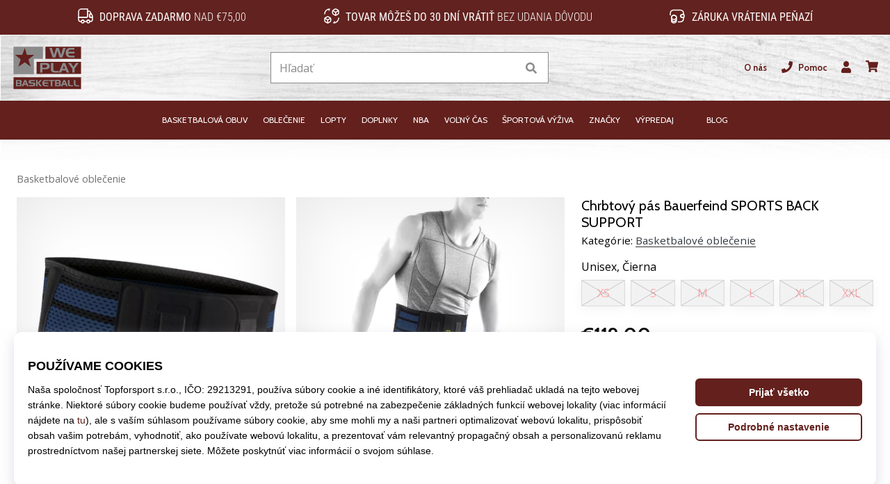

--- FILE ---
content_type: text/html; charset=utf-8
request_url: https://weplaybasketball.sk/p/bauerfeind-sports-back-support-114894400-117
body_size: 61228
content:
<!DOCTYPE html> <html class="no-js not-basket" lang="sk"> <head> <script>(function(w,d,s,l,i){ w[l]=w[l]||[];w[l].push({'gtm.start': new Date().getTime(),event:'gtm.js'});var f=d.getElementsByTagName(s)[0], j=d.createElement(s),dl=l!='dataLayer'?'&l='+l:'';j.async=true;j.src= 'https://www.googletagmanager.com/gtm.js?id='+i+dl;f.parentNode.insertBefore(j,f);})(window,document,'script','dataLayer',"GTM-PKS3XC4");</script> <script>
				</script> <link href="https://fonts.googleapis.com/css2?family=Cabin:wght@400;500;700&family=Open+Sans:wght@400;700&display=swap" rel="stylesheet"> <link rel="preconnect" href="https://fonts.googleapis.com"> <link rel="preconnect" href="https://fonts.gstatic.com" crossorigin> <link rel="stylesheet" href="https://i1.t4s.cz/dist/css/bootstrap-eleven.min.css?v=e7c1a41" media="all"> <link rel="stylesheet" href="https://i1.t4s.cz/fonts/roboto/latin/font.css?v=3eb668c" media="all"> <link id="canonicalLink" rel="canonical" href="https://weplaybasketball.sk/p/bauerfeind-sports-back-support-114894400-117"> <meta http-equiv="Content-Type" content="text/html; charset=utf-8"> <meta name="Author" content="Roman Bílek"> <meta id="headMetaDescription" name="Description" content="Chrbtový pás Bauerfeind SPORTS BACK SUPPORT"> <meta name="HandheldFriendly" content="True"> <meta name="MobileOptimized" content="320"> <meta name="viewport" content="width=device-width, initial-scale=1.0, maximum-scale=5.0"> <meta name="format-detection" content="telephone=no"> <meta name="google-signin-client_id" content="428838006980-41o1viohiho8her2v2i8hppg6tiiek4p.apps.googleusercontent.com"> <meta name="robots" content='all, follow'> <title id="snippet--headTitleArea">Chrbtový pás Bauerfeind SPORTS BACK SUPPORT - WePlayBasketball.sk</title> <link rel="icon" type="image/png" href="/favicon-16x16.png" sizes="16x16"> <link rel="icon" type="image/png" href="/favicon-32x32.png" sizes="32x32"> <link rel="apple-touch-icon" sizes="57x57" href="/apple-touch-icon-57x57.png"> <link rel="apple-touch-icon" sizes="72x72" href="/apple-touch-icon-72x72.png"> <link rel="apple-touch-icon" sizes="76x76" href="/apple-touch-icon-76x76.png"> <link rel="icon" type="image/png" href="/favicon-96x96.png" sizes="96x96"> <link rel="apple-touch-icon" sizes="114x114" href="/apple-touch-icon-114x114.png"> <link rel="apple-touch-icon" sizes="144x144" href="/apple-touch-icon-144x144.png"> <link rel="apple-touch-icon" sizes="152x152" href="/apple-touch-icon-152x152.png"> <link rel="shortcut icon" href="/favicon.ico"> <meta name="msapplication-TileColor" content="#ffffff"> <meta name="msapplication-TileImage" content="/apple-touch-icon-144x144.png"> <meta name="theme-color" content="#ffffff"> <link rel="preconnect" href="https://i1.t4s.cz"> <link rel="preconnect" href="https://ajax.googleapis.com"> <link rel="preconnect" href="https://fonts.googleapis.com"> <link rel="preconnect" href="https://apis.google.com" crossorigin> <link rel="image_src" type="image/jpg" href="https://i1.t4s.cz/img/logo-.png"> <link rel="alternate" href="https://weplaybasketball.cz/p/bauerfeind-sports-back-support-114894400-117" hreflang="cs-cz"> <link rel="alternate" href="https://weplaybasketball.hu/p/bauerfeind-sports-back-support-114894400-117" hreflang="hu-hu"> <link rel="alternate" href="https://weplaybasketball.sk/p/bauerfeind-sports-back-support-114894400-117" hreflang="sk-sk"> <link rel="alternate" href="https://weplaybasketball.ro/p/bauerfeind-sports-back-support-114894400-117" hreflang="ro-ro"> <link rel="alternate" href="https://weplaybasketball.gr/p/bauerfeind-sports-back-support-114894400-117" hreflang="el-gr"> <link rel="alternate" href="https://weplaybasketball.bg/p/bauerfeind-sports-back-support-114894400-117" hreflang="bg-bg"> <link rel="alternate" href="https://weplaybasketball.si/p/bauerfeind-sports-back-support-114894400-117" hreflang="sl-si"> <link rel="alternate" href="https://weplaybasketball.pl/p/bauerfeind-sports-back-support-114894400-117" hreflang="pl-pl"> <style> svg * { display: none } </style> <meta name="theme-color" content="#272a30"> <link rel="stylesheet" href="https://i1.t4s.cz/dist/css/print.min.css?v=8e07940" media="print"> <link rel="stylesheet" href="https://i1.t4s.cz/dist/css/master-basket.min.css?v=e2150c6" media="all"> <script src="https://i1.t4s.cz/dist/js/jquery.min.js?v=74c6dce"></script> <script src="https://i1.t4s.cz/dist/js/popper.min.js?v=1a035c3"></script> <script src="https://i1.t4s.cz/dist/js/bootstrap.min.js?v=6abbdaa"></script> <script src="https://i1.t4s.cz/dist/js/nette.min.js?v=a707d78"></script> <script src="https://i1.t4s.cz/dist/js/hp.min.js?v=0a7fc70"></script> <script src="https://i1.t4s.cz/dist/js/nav.min.js?v=ed43ee6"></script> <script src="https://i1.t4s.cz/dist/js/ekko-lightbox.min.js?v=fb6638e"></script> <script src="https://public.wecoma.eu/lite/v1/wecoma-lite.js" async></script> <script>var dataLayer = dataLayer || [];</script> <script>dataLayer.push({"event": "page"});</script> <script>
				dataLayer.push({
					'zboziCategory':"Zdraví  |  Ochranné pomůcky  |  Ortézy a bandáže  ",
					'ecommerce': {
						'detail': {
							'products': [{
								'name': "Chrbtový pás Bauerfeind SPORTS BACK SUPPORT",         // Name or ID is required.
								'id': "114894400-117", 'price': 100, 'brand': "Bauerfeind",
								'category': "Bandáže a ortézy"
							}]
						}
					}
				});
			</script> <script>
					setTimeout(function() {
					}, 0);
				</script> <script src="https://apis.google.com/js/platform.js" async defer></script> <meta property="og:title" content="Chrbtový pás Bauerfeind SPORTS BACK SUPPORT"> <meta property="og:type" content="product"> <meta property="og:url" content="https://weplaybasketball.sk/p/bauerfeind-sports-back-support-114894400-117"> <meta property="og:image" content="https://i1.t4s.cz/products/114894400-117/bauerfeind-sports-back-support-654747-114894400-118.jpg"> <meta property="og:price:amount" content="119"> <meta property="og:price:currency" content="EUR"> <meta property="og:brand" content="Bauerfeind"> <script async src="https://scripts.luigisbox.tech/LBX-347421.js"></script> </head> <body data-shop_id="115" data-country="SK" data-lang="sk" class="shop-115 color-basket not-basket" data-size=eu data-shop_hp=" /" data-shop_login="/sk/home/try-login" data-shop_shoetype="EU" > <!-- Google Tag Manager (noscript) --> <noscript><iframe src="https://www.googletagmanager.com/ns.html?id=GTM-PKS3XC4" height="0" width="0" style="display:none;visibility:hidden" loading="lazy"></iframe></noscript> <!-- End Google Tag Manager (noscript) --> <script id="dw_consent_lbx">
			"{\"dw_consent\":false}"
		</script> <script>
			setLuigisConsent = function (marketingConsent, analyticsConsent) {
				let consent = marketingConsent && analyticsConsent;
				let luigisJson = '{"dw_consent": ' + (consent ? 'true' : 'false') + '}';
				document.getElementById('dw_consent_lbx').textContent = luigisJson;
				if (marketingConsent || analyticsConsent) {
					let gtmconsent = [];
					if (marketingConsent) {
						gtmconsent.push("marketing");
					}
					if (analyticsConsent) {
						gtmconsent.push("statistics");
					}

					document.cookie = "gtm_consent_modes="+JSON.stringify(gtmconsent);
				} else {
					document.cookie = "gtm_consent_modes=false"
				}

			}; var hasConsentMarketing = null; var hasConsentAnalytics = null;


				window.Wecoma = window.Wecoma || {onready : []};
				window.Wecoma.onready.push(async function () {

					if (hasConsentAnalytics === null || hasConsentMarketing === null) {
						await fillWacomaConsents();
					}

					setLuigisConsent(hasConsentMarketing, hasConsentAnalytics);

				});


			window.fillWacomaConsents = async function () {
				let wecomaObject = new Wecoma({
							// key for business unit
					key: "wpbasket"
				});
				hasConsentMarketing = await wecomaObject.isConsented('marketing'); hasConsentAnalytics = await wecomaObject.isConsented('analytics');
			}
		</script> <div id="outer-wrap"> <div class="info-message info-message--v2 w-100 bg-running-gradient-lighter "> <div class="info-stripe-usp-wrapper"> <div class="info-stripe-usp"> <div class="info-stripe-usp-item info-stripe-usp-item-1 d-none d-lg-block"> <div class="d-flex align-items-center justify-content-center"> <i class="svg-icon-custom"><svg width="24" height="24" viewBox="0 0 24 24" fill="none" xmlns="http://www.w3.org/2000/svg"><path d="M15 2V12C15 13.1 14.1 14 13 14H2V6C2 3.79 3.79 2 6 2H15Z" stroke="currentColor" stroke-width="1.5" stroke-linecap="round" stroke-linejoin="round"/><path d="M22 14V17C22 18.66 20.66 20 19 20H18C18 18.9 17.1 18 16 18C14.9 18 14 18.9 14 20H10C10 18.9 9.1 18 8 18C6.9 18 6 18.9 6 20H5C3.34 20 2 18.66 2 17V14H13C14.1 14 15 13.1 15 12V5H16.84C17.56 5 18.22 5.39001 18.58 6.01001L20.29 9H19C18.45 9 18 9.45 18 10V13C18 13.55 18.45 14 19 14H22Z" stroke="currentColor" stroke-width="1.5" stroke-linecap="round" stroke-linejoin="round"/><path d="M8 22C9.10457 22 10 21.1046 10 20C10 18.8954 9.10457 18 8 18C6.89543 18 6 18.8954 6 20C6 21.1046 6.89543 22 8 22Z" stroke="currentColor" stroke-width="1.5" stroke-linecap="round" stroke-linejoin="round"/><path d="M16 22C17.1046 22 18 21.1046 18 20C18 18.8954 17.1046 18 16 18C14.8954 18 14 18.8954 14 20C14 21.1046 14.8954 22 16 22Z" stroke="currentColor" stroke-width="1.5" stroke-linecap="round" stroke-linejoin="round"/><path d="M22 12V14H19C18.45 14 18 13.55 18 13V10C18 9.45 18.45 9 19 9H20.29L22 12Z" stroke="currentColor" stroke-width="1.5" stroke-linecap="round" stroke-linejoin="round"/></svg></i> <div class="info-stripe-usp-item__content no-scrollbar"> <strong>Doprava zadarmo</strong> nad €75,00 </div> </div> </div> <div class="info-stripe-usp-item info-stripe-usp-item-2 js-info-stripe-usp-item-0-replacer"> <div class="d-flex align-items-center justify-content-center"> <i class="svg-icon-custom"><svg width="24" height="24" viewBox="0 0 24 24" fill="none" xmlns="http://www.w3.org/2000/svg"><path d="M22.0029 15C22.0029 18.87 18.8729 22 15.0029 22L16.0529 20.25" stroke="currentColor" stroke-width="1.5" stroke-linecap="round" stroke-linejoin="round"/><path d="M2.00293 9C2.00293 5.13 5.13293 2 9.00293 2L7.95293 3.75" stroke="currentColor" stroke-width="1.5" stroke-linecap="round" stroke-linejoin="round"/><path d="M13.7031 4.44995L17.6831 6.74994L21.6231 4.45996" stroke="currentColor" stroke-width="1.5" stroke-linecap="round" stroke-linejoin="round"/><path d="M17.6831 10.82V6.73999" stroke="currentColor" stroke-width="1.5" stroke-linecap="round" stroke-linejoin="round"/><path d="M16.743 2.21L14.343 3.53996C13.803 3.83996 13.353 4.59995 13.353 5.21995V7.75999C13.353 8.37999 13.793 9.13998 14.343 9.43998L16.743 10.77C17.253 11.06 18.093 11.06 18.613 10.77L21.013 9.43998C21.553 9.13998 22.003 8.37999 22.003 7.75999V5.21995C22.003 4.59995 21.563 3.83996 21.013 3.53996L18.613 2.21C18.103 1.93 17.263 1.93 16.743 2.21Z" stroke="currentColor" stroke-width="1.5" stroke-linecap="round" stroke-linejoin="round"/><path d="M2.35303 15.45L6.32303 17.7499L10.273 15.46" stroke="currentColor" stroke-width="1.5" stroke-linecap="round" stroke-linejoin="round"/><path d="M6.32324 21.82V17.74" stroke="currentColor" stroke-width="1.5" stroke-linecap="round" stroke-linejoin="round"/><path d="M5.39293 13.21L2.99294 14.54C2.45294 14.84 2.00293 15.5999 2.00293 16.2199V18.76C2.00293 19.38 2.44294 20.14 2.99294 20.44L5.39293 21.77C5.90293 22.06 6.74292 22.06 7.26292 21.77L9.66293 20.44C10.2029 20.14 10.6529 19.38 10.6529 18.76V16.2199C10.6529 15.5999 10.2129 14.84 9.66293 14.54L7.26292 13.21C6.74292 12.93 5.90293 12.93 5.39293 13.21Z" stroke="currentColor" stroke-width="1.5" stroke-linecap="round" stroke-linejoin="round"/></svg></i> <div class="info-stripe-usp-item__content no-scrollbar"><strong>Tovar môžeš do 30 dní vrátiť</strong> bez udania dôvodu</div> </div> </div> <div class="info-stripe-usp-item info-stripe-usp-item-3 d-none d-lg-block"> <div class="d-flex align-items-center justify-content-center"> <i class="svg-icon-custom"><svg width="25" height="24" viewBox="0 0 25 24" fill="none" xmlns="http://www.w3.org/2000/svg"><path d="M10.7968 16.8604V18.8904C10.7968 20.6104 9.19675 22.0004 7.22675 22.0004C5.25675 22.0004 3.64673 20.6104 3.64673 18.8904V16.8604C3.64673 18.5804 5.24675 19.8004 7.22675 19.8004C9.19675 19.8004 10.7968 18.5704 10.7968 16.8604Z" stroke="currentColor" stroke-width="1.5" stroke-linecap="round" stroke-linejoin="round"/><path d="M10.7952 14.11C10.7952 14.61 10.6552 15.07 10.4152 15.47C9.82522 16.44 8.61521 17.05 7.21521 17.05C5.81521 17.05 4.6052 16.43 4.0152 15.47C3.7752 15.07 3.63525 14.61 3.63525 14.11C3.63525 13.25 4.03523 12.48 4.67523 11.92C5.32523 11.35 6.2152 11.01 7.2052 11.01C8.1952 11.01 9.08523 11.36 9.73523 11.92C10.3952 12.47 10.7952 13.25 10.7952 14.11Z" stroke="currentColor" stroke-width="1.5" stroke-linecap="round" stroke-linejoin="round"/><path d="M10.7968 14.11V16.86C10.7968 18.58 9.19675 19.8 7.22675 19.8C5.25675 19.8 3.64673 18.57 3.64673 16.86V14.11C3.64673 12.39 5.24675 11 7.22675 11C8.21675 11 9.10677 11.35 9.75677 11.91C10.3968 12.47 10.7968 13.25 10.7968 14.11Z" stroke="currentColor" stroke-width="1.5" stroke-linecap="round" stroke-linejoin="round"/><path d="M22.0451 10.9699V13.03C22.0451 13.58 21.6051 14.0299 21.0451 14.0499H19.0851C18.0051 14.0499 17.0151 13.2599 16.9251 12.1799C16.8651 11.5499 17.1051 10.9599 17.5251 10.5499C17.8951 10.1699 18.4051 9.94995 18.9651 9.94995H21.0451C21.6051 9.96995 22.0451 10.4199 22.0451 10.9699Z" stroke="currentColor" stroke-width="1.5" stroke-linecap="round" stroke-linejoin="round"/><path d="M2.04517 10.5V8.5C2.04517 5.78 3.68517 3.88 6.23517 3.56C6.49517 3.52 6.76517 3.5 7.04517 3.5H16.0452C16.3052 3.5 16.5552 3.50999 16.7952 3.54999C19.3752 3.84999 21.0452 5.76 21.0452 8.5V9.95001H18.9651C18.4051 9.95001 17.8951 10.17 17.5251 10.55C17.1051 10.96 16.8652 11.55 16.9252 12.18C17.0152 13.26 18.0051 14.05 19.0851 14.05H21.0452V15.5C21.0452 18.5 19.0452 20.5 16.0452 20.5H13.5452" stroke="currentColor" stroke-width="1.5" stroke-linecap="round" stroke-linejoin="round"/></svg></i> <div class="info-stripe-usp-item__content no-scrollbar"><strong>Záruka vrátenia peňazí</strong></div> </div> </div> </div> </div> </div> <nav id="navigation"> <div class="nav-inner"> <div class="nav-head "> <ul class="nav-head-wrap nav-head-level-1"> <li id="nav-toggle" class="header-level-2-item blmr-menu-mob"> <div class="nav-sandwitch"> <span></span> <span></span> <span></span> <span></span> </div> </li> <li id="nav-toggle-search" class="header-level-2-item blmr-search-mob"> <a href="javascript:" class="nav-head-item nav-head-item__btn"> <span class="sr-only">Vyhľadať</span> <i class="svg-icon"><svg xmlns="http://www.w3.org/2000/svg" fill="currentColor" viewBox="0 0 512 512"><path d="M505 442.7L405.3 343c-4.5-4.5-10.6-7-17-7H372c27.6-35.3 44-79.7 44-128C416 93.1 322.9 0 208 0S0 93.1 0 208s93.1 208 208 208c48.3 0 92.7-16.4 128-44v16.3c0 6.4 2.5 12.5 7 17l99.7 99.7c9.4 9.4 24.6 9.4 33.9 0l28.3-28.3c9.4-9.4 9.4-24.6.1-34zM208 336c-70.7 0-128-57.2-128-128 0-70.7 57.2-128 128-128 70.7 0 128 57.2 128 128 0 70.7-57.2 128-128 128z"></path></svg></i> </a> </li> <li id="nav-logo" class="blmr-logo"> <a href="/" class="nav-head-logo"> <svg width="475" height="328" viewBox="0 0 475 328" fill="none" xmlns="http://www.w3.org/2000/svg"><path d="M455.43 31.4399H230.09V107.92H455.43V31.4399Z" fill="#63201D"/><path d="M455.51 127.08H174.17V203.56H455.51V127.08Z" fill="#63201D"/><path d="M214.59 31.45V108.55H157.17V204.05H28.1899V31.45H214.59Z" fill="#8B8B8B"/><path d="M99.7499 39.2L112.71 82.94H159.69L122.43 112.1L137.01 157.46L99.7499 129.92L59.2499 157.46L73.8299 111.7L38.1899 82.9499H83.5499L99.7499 39.2099V39.2Z" fill="#63201D"/><path d="M358.63 39.2L337.73 99.3099H319.41L306.08 56.83L293.18 99.3099H275.46L254.73 39.2H271.16L284.58 84.0899L297.82 39.2H314.93L329.12 84.61L342.02 39.2H358.62H358.63Z" fill="#8B8B8B"/><path d="M414.27 99.3099H384.94C380.41 99.3099 376.05 98.28 371.87 96.22C367.34 93.99 363.89 90.4399 361.51 85.57C359.13 80.7 357.94 75.35 357.94 69.51C357.94 63.67 359.09 58.49 361.38 53.79C363.9 48.7 367.4 44.98 371.87 42.63C374.33 41.37 376.7 40.48 378.97 39.97C381.23 39.46 383.83 39.2 386.75 39.2H413.93V49.95H388.82C386.58 49.95 384.71 50.25 383.19 50.84C381.67 51.43 380.16 52.4899 378.67 54.0099C377.18 55.5299 376.15 57.0099 375.57 58.4399C375 59.8799 374.71 61.6599 374.71 63.7999H414.27V74.55H374.71C374.71 76.5 374.97 78.1999 375.49 79.6699C376.01 81.1299 376.94 82.64 378.3 84.19C379.65 85.74 381.06 86.91 382.53 87.72C384 88.52 385.74 88.9199 387.76 88.9199H414.28V99.33L414.27 99.3099Z" fill="#8B8B8B"/><path d="M257.63 154.75C257.63 160.07 255.58 164.6 251.47 168.35C247.36 172.1 242.47 173.97 236.78 173.97H211.19V194.95H196.4V134.84H237.59C244.01 134.84 249.08 137.04 252.81 141.45C256.02 145.28 257.63 149.72 257.63 154.75ZM240.86 153.98C240.86 151.41 239.8 149.27 237.68 147.56C235.56 145.85 233.12 144.99 230.37 144.99H211.19V163.57H230.8C233.61 163.57 235.99 162.66 237.94 160.83C239.89 159 240.86 156.72 240.86 153.98Z" fill="#8B8B8B"/><path d="M314.21 194.96H292.45C286.09 194.96 280.98 194.25 277.14 192.81C272.27 190.98 268.77 187.83 266.65 183.36C265.85 181.64 265.29 180 264.97 178.42C264.65 176.85 264.5 175.03 264.5 172.97V134.84H279.98V172.44C279.98 174.16 280.18 175.66 280.58 176.95C280.98 178.24 281.7 179.51 282.73 180.77C284.16 182.6 285.83 183.8 287.72 184.38C289.61 184.95 292.02 185.24 294.94 185.24H314.2V194.96H314.21Z" fill="#8B8B8B"/><path d="M380.17 194.96H365.12L360.05 181.29H335.2L329.78 194.96H314.9L339.58 134.85H354.29L380.18 194.96H380.17ZM355.4 170.79L347.23 149.63L339.32 170.79H355.4Z" fill="#8B8B8B"/><path d="M440.8 134.84L414.31 169.62V195.13H400.12V169.62L373.98 134.84H391.44L407.09 158.75L423 134.84H440.8Z" fill="#8B8B8B"/><path d="M455.51 224.44H28.51V298.14H455.51V224.44Z" fill="#63201D"/><path d="M73.9476 261.204C75.9976 260.302 77.529 259.042 78.554 257.425C79.579 255.819 80.0853 253.954 80.0853 251.83V251.151C80.0853 250.929 80.0606 250.694 80.0236 250.472C79.7148 247.706 78.5046 245.47 76.3558 243.766C74.2193 242.062 71.6876 241.21 68.7732 241.21H44V280.913H69.7858C72.7744 280.913 75.3308 279.876 77.4549 277.789C79.579 275.702 80.6411 273.17 80.6411 270.182C80.6411 268.058 80.0483 266.218 78.8504 264.674C77.6525 263.118 76.0223 261.969 73.9353 261.204H73.9476ZM52.7558 248.706H65.3153C66.6367 248.706 67.7358 249.2 68.5879 250.188C69.44 251.176 69.8723 252.349 69.8723 253.707C69.8723 254.955 69.4894 256.029 68.7361 256.918C67.9828 257.808 67.0072 258.252 65.834 258.252L52.7682 258.19V248.706H52.7558ZM69.2054 272.874C68.4274 273.726 67.4394 274.158 66.2168 274.158H52.5212V264.896H65.9328C67.2171 264.896 68.2792 265.378 69.1189 266.341C69.9587 267.304 70.3662 268.453 70.3662 269.774C70.3662 270.984 69.9834 272.022 69.2054 272.874Z" fill="#8B8B8B"/><path d="M97.1153 241.21L80.814 280.913H90.6442L94.2256 271.886H110.638L113.985 280.913H123.926L106.822 241.21H97.103H97.1153ZM96.9425 264.958L102.166 250.978L107.563 264.958H96.9425Z" fill="#8B8B8B"/><path d="M163.494 260.376C161.197 258.314 158.048 257.289 154.034 257.289H141.141C139.659 257.289 138.4 256.832 137.362 255.906C136.325 254.98 135.806 253.843 135.806 252.485C135.806 251.287 136.35 250.237 137.424 249.348C138.498 248.459 139.573 248.014 140.635 248.014H164.321V241.198H137.449C133.398 241.198 130.125 242.297 127.643 244.52C125.161 246.73 123.926 249.608 123.926 253.164C123.926 256.375 125.198 259.018 127.73 261.105C130.261 263.18 133.225 264.217 136.597 264.217H148.304C153.071 264.217 155.467 265.909 155.467 269.305C155.467 270.75 154.862 271.898 153.651 272.738C152.589 273.467 151.28 273.825 149.737 273.825H126.556V280.926H154.676C158.233 280.926 161.172 279.74 163.482 277.357C165.791 274.973 166.952 272.047 166.952 268.576C166.952 265.106 165.803 262.451 163.519 260.389L163.494 260.376Z" fill="#8B8B8B"/><path d="M180.228 241.21H171.422V280.913H180.228V241.21Z" fill="#8B8B8B"/><path d="M196.196 241.21L180.512 260.722L195.628 280.913H207.952L190.848 260.784L208.52 241.21H196.196Z" fill="#8B8B8B"/><path d="M222.377 253.917C222.759 252.966 223.439 251.991 224.427 250.99C225.415 249.99 226.403 249.286 227.415 248.903C228.428 248.52 229.663 248.323 231.132 248.323H247.718V241.222H229.762C227.835 241.222 226.119 241.395 224.624 241.728C223.13 242.074 221.562 242.654 219.944 243.482C216.992 245.038 214.683 247.495 213.016 250.855C211.497 253.954 210.743 257.412 210.743 261.241C210.743 265.069 211.534 268.638 213.102 271.849C214.671 275.06 216.955 277.406 219.944 278.888C222.71 280.246 225.588 280.926 228.576 280.926H247.953V274.047H230.441C229.107 274.047 227.959 273.788 226.995 273.257C226.02 272.726 225.094 271.948 224.204 270.935C223.315 269.91 222.698 268.922 222.352 267.946C222.006 266.983 221.833 265.859 221.833 264.563H247.965V257.462H221.833C221.833 256.054 222.019 254.868 222.401 253.917H222.377Z" fill="#8B8B8B"/><path d="M249.583 247.94H264.18V281H273.38V247.94H288.212V241.185H249.583V247.94Z" fill="#8B8B8B"/><path d="M321.518 260.994C323.568 260.092 325.1 258.833 326.125 257.215C327.15 255.609 327.656 253.745 327.656 251.621V250.941C327.656 250.719 327.631 250.484 327.594 250.262C327.286 247.496 326.075 245.261 323.927 243.556C321.79 241.852 319.258 241 316.344 241H291.571V280.704H317.357C320.345 280.704 322.902 279.666 325.026 277.579C327.15 275.492 328.212 272.961 328.212 269.972C328.212 267.848 327.619 266.008 326.421 264.464C325.223 262.908 323.593 261.76 321.506 260.994H321.518ZM300.327 248.496H312.886C314.207 248.496 315.307 248.99 316.159 249.978C317.011 250.966 317.443 252.139 317.443 253.498C317.443 254.745 317.06 255.819 316.307 256.709C315.554 257.598 314.578 258.042 313.405 258.042L300.339 257.981V248.496H300.327ZM316.776 272.664C315.998 273.516 315.01 273.949 313.788 273.949H300.092V264.686H313.504C314.788 264.686 315.85 265.168 316.69 266.131C317.53 267.095 317.937 268.243 317.937 269.564C317.937 270.775 317.554 271.812 316.776 272.664Z" fill="#8B8B8B"/><path d="M344.34 241.21L328.039 280.913H337.869L341.45 271.886H357.863L361.209 280.913H371.151L354.047 241.21H344.328H344.34ZM344.167 264.958L349.391 250.978L354.788 264.958H344.167Z" fill="#8B8B8B"/><path d="M387.626 273.924C386.378 273.553 385.279 272.75 384.328 271.54C383.649 270.713 383.168 269.861 382.908 269.021C382.649 268.169 382.513 267.181 382.513 266.045V241.21H372.288V266.39C372.288 267.749 372.386 268.959 372.596 269.996C372.806 271.034 373.177 272.121 373.708 273.257C375.103 276.208 377.413 278.283 380.636 279.493C383.168 280.444 386.539 280.913 390.75 280.913H405.125V274.492H392.405C390.478 274.492 388.885 274.306 387.638 273.924H387.626Z" fill="#8B8B8B"/><path d="M425.354 273.924C424.106 273.553 423.007 272.75 422.056 271.54C421.377 270.713 420.896 269.861 420.636 269.021C420.377 268.169 420.241 267.181 420.241 266.045V241.21H410.016V266.39C410.016 267.749 410.114 268.959 410.324 269.996C410.534 271.034 410.905 272.121 411.436 273.257C412.831 276.208 415.141 278.283 418.364 279.493C420.896 280.444 424.267 280.913 428.478 280.913H442.853V274.492H430.133C428.206 274.492 426.613 274.306 425.366 273.924H425.354Z" fill="#8B8B8B"/></svg> <span class="sr-only">WePlayBasketball.sk</span> </a> </li> <li class="header-level-2-item blmr-user-admin-icon-mob " data-toggle="modal" data-target="#modal-login" data-backdrop="static" id="snippet--kos_pocet_user"> <a href="javascript:" class="nav-head-item nav-head-item__btn header-level-2--no-cart"> <span class="sr-only">košík</span> <i class="svg-icon"><svg xmlns="http://www.w3.org/2000/svg" fill="currentColor" viewBox="0 0 448 512"><path d="M224 256c70.7 0 128-57.3 128-128S294.7 0 224 0 96 57.3 96 128s57.3 128 128 128zm89.6 32h-16.7c-22.2 10.2-46.9 16-72.9 16s-50.6-5.8-72.9-16h-16.7C60.2 288 0 348.2 0 422.4V464c0 26.5 21.5 48 48 48h352c26.5 0 48-21.5 48-48v-41.6c0-74.2-60.2-134.4-134.4-134.4z"></path></svg></i> </a> </li> <li class="header-level-2-item blmr-cart-icon-mob" id="snippet--kos_pocet"> <a href="/basket/show" class="nav-head-item nav-head-item__btn" aria-label="košík"> <i class="svg-icon"><svg xmlns="http://www.w3.org/2000/svg" fill="currentColor" viewBox="0 0 576 512"><path d="M528.12 301.319l47.273-208C578.806 78.301 567.391 64 551.99 64H159.208l-9.166-44.81C147.758 8.021 137.93 0 126.529 0H24C10.745 0 0 10.745 0 24v16c0 13.255 10.745 24 24 24h69.883l70.248 343.435C147.325 417.1 136 435.222 136 456c0 30.928 25.072 56 56 56s56-25.072 56-56c0-15.674-6.447-29.835-16.824-40h209.647C430.447 426.165 424 440.326 424 456c0 30.928 25.072 56 56 56s56-25.072 56-56c0-22.172-12.888-41.332-31.579-50.405l5.517-24.276c3.413-15.018-8.002-29.319-23.403-29.319H218.117l-6.545-32h293.145c11.206 0 20.92-7.754 23.403-18.681z"></path></svg></i> </a> </li> </ul> <ul class="nav-head-wrap nav-head-level-2"> <li id="nav-search" class="header-level-2-item header-level-2__search"> <form action="/p/bauerfeind-sports-back-support-114894400-117" method="post" id="snippet--hledat" class="header-search w-100 order-lg-2 disabled"> <div class="header-search-group input-group" id="q0"> <input type="text" name="search" placeholder="Hľadať" id="q" required disabled="" data-nette-rules='[{"op":":filled","msg":"This field is required."},{"op":":minLength","msg":"Hľadaný výraz","arg":2}]' class="header-search__input blmr-search form-control search-inp" autocomplete="off" autocorrect="off" data-autocomplete-url="/p/bauerfeind-sports-back-support-114894400-117?do=autocomplete"> <div class="header-search__append input-group-append"> <label for="q" class="header-search__clear" id="search-clear"> <span class="sr-only">Hľadať</span> <i class="svg-icon"><svg role="img" xmlns="http://www.w3.org/2000/svg" fill="currentColor" viewBox="0 0 512 512"><path fill="currentColor" d="M256 8C119 8 8 119 8 256s111 248 248 248 248-111 248-248S393 8 256 8zm121.6 313.1c4.7 4.7 4.7 12.3 0 17L338 377.6c-4.7 4.7-12.3 4.7-17 0L256 312l-65.1 65.6c-4.7 4.7-12.3 4.7-17 0L134.4 338c-4.7-4.7-4.7-12.3 0-17l65.6-65-65.6-65.1c-4.7-4.7-4.7-12.3 0-17l39.6-39.6c4.7-4.7 12.3-4.7 17 0l65 65.7 65.1-65.6c4.7-4.7 12.3-4.7 17 0l39.6 39.6c4.7 4.7 4.7 12.3 0 17L312 256l65.6 65.1z"></path></svg></i> </label> <button class="btn header-search__btn" type="submit" title="Hľadať" id="search-btn"> <i class="header-search__svg-icon svg-icon search mt-1"><svg xmlns="http://www.w3.org/2000/svg" fill="currentColor" viewBox="0 0 512 512"><path d="M505 442.7L405.3 343c-4.5-4.5-10.6-7-17-7H372c27.6-35.3 44-79.7 44-128C416 93.1 322.9 0 208 0S0 93.1 0 208s93.1 208 208 208c48.3 0 92.7-16.4 128-44v16.3c0 6.4 2.5 12.5 7 17l99.7 99.7c9.4 9.4 24.6 9.4 33.9 0l28.3-28.3c9.4-9.4 9.4-24.6.1-34zM208 336c-70.7 0-128-57.2-128-128 0-70.7 57.2-128 128-128 70.7 0 128 57.2 128 128 0 70.7-57.2 128-128 128z"></path></svg></i> <i class="header-search__svg-icon svg-icon loader mt-1"><svg class="svg-icon svg-loader" version="1.1" xmlns="http://www.w3.org/2000/svg" fill="currentColor" x="0px" y="0px" width="40px" height="40px" viewBox="0 0 50 50" style="enable-background:new 0 0 50 50;" xml:space="preserve"><path d="M43.935,25.145c0-10.318-8.364-18.683-18.683-18.683c-10.318,0-18.683,8.365-18.683,18.683h4.068c0-8.071,6.543-14.615,14.615-14.615c8.072,0,14.615,6.543,14.615,14.615H43.935z"><animatetransform attributeType="xml" attributeName="transform" type="rotate" from="0 25 25" to="360 25 25" dur="0.6s" repeatCount="indefinite"/></path></svg></i> </button> </div> </div> <script>
		var myenter = false;
		$(document).ready(function () {
			if ($(".error-page").length < 1) {
				let search = "q"
				let form_search = "#snippet--hledat"
				let typingTimer //timer identifier
				let myInput = document.getElementById(search)

				//on keyup, start the countdown
				myInput.addEventListener('keyup', () => {

					clearTimeout(typingTimer);

							$("#snippet--hledat .input-group").addClass("loading");
							typingTimer = setTimeout(function (e) {
								$(form_search).submit();
							}, 500);
				});
				$(search).keypress(function (e) {
					if (e.which == 13) {
						myenter = true
					}
				});


				$(form_search).on('submit', function (e) {

					// if submitted by "enter" key and input not empty
					if (myenter && myval.length > 0) {
						window.location.href = "/s?search=" + encodeURIComponent(myval)
						e.preventDefault()
						return true
					} else {
						$(this).netteAjax(e).done(function (data) {
							$("#snippet--hledat .input-group").removeClass("loading");


								setTimeout(function() {
									dataLayer.push({
										'event': 'GAevent',
										'eventCategory': 'Search',
										'eventAction': 'Search',
										'eventValue': myval
									});
									dataLayer.push({
										'event': 'VirtualPageview', 'virtualPageURL': '/s/?q=' + myval
									});
								}, 0);
						});
					}
					myenter = false
				});
			}
		});
	</script> <input type="hidden" name="_do" value="searchBox-searchProductForm-submit"></form> <div id="snippet--search"> </div> </li> <li id="nav-search-close" class="header-level-2-item header-level-2__search-close disabled"> <a href="javascript:" class="nav-head-item">Zavrieť</a> </li> </ul> <ul class="nav-head-wrap nav-head-level-3 pl-3"> <li class="nav-head-drop nav-head-nodelay blmr-help-center-pc"> <a href="/pg/kontakt" class="nav-head-item"> O nás </a> <div class="header-dropdown header-phone"> <ul class="nav-dropdown-list header-userlist "> <li class="nav-item"> <a href="/pg/kdo-sme" class="nav-link text-ellipsis "> O nás </a> </li> <li class="nav-item"> <a href="/c/11ts-family-and-friends" class="nav-link text-ellipsis "> 11ts family and friends </a> </li> <li class="nav-item"> <a href="/pg/stan-sa-brand-ambassadorom-nasej-basketbalovej-znacky" class="nav-link text-ellipsis "> Ambasádorský program </a> </li> <li class="nav-item"> <a href="/pg/weplaybasketball-affiliate-program" class="nav-link text-ellipsis "> Affiliate program </a> </li> <li class="nav-item"> <a href="/page/careers" class="nav-link text-ellipsis "> Pracovné miesta a kariéra </a> </li> <li class="nav-item"> <a href="#" onclick="window.wlc.openPrecen()" class="nav-link text-ellipsis "> Nastavenia cookies </a> </li> <li class="nav-item"> <a href="/pg/obchodni-podminky-sk" class="nav-link text-ellipsis "> Obchodné podmienky </a> </li> </ul> </div> </li> <li class="nav-head-drop nav-head-nodelay blmr-help-center-pc"> <a href="tel:+421233056449" class="nav-head-item"> <i class="svg-icon header-icon mr-2"><svg xmlns="http://www.w3.org/2000/svg" fill="currentColor" viewBox="0 0 512 512"><path d="M493.4 24.6l-104-24c-11.3-2.6-22.9 3.3-27.5 13.9l-48 112c-4.2 9.8-1.4 21.3 6.9 28l60.6 49.6c-36 76.7-98.9 140.5-177.2 177.2l-49.6-60.6c-6.8-8.3-18.2-11.1-28-6.9l-112 48C3.9 366.5-2 378.1.6 389.4l24 104C27.1 504.2 36.7 512 48 512c256.1 0 464-207.5 464-464 0-11.2-7.7-20.9-18.6-23.4z"></path></svg></i> <span class="d-none d-xl-inline"> Pomoc </span> </a> <div class="header-dropdown header-contact"> <ul class="nav-dropdown-list header-userlist "> <li class="nav-item "> <a href="tel:+421233056449" class="nav-link "> <i class="svg-icon nav-dropdown-svg-icon svg-help"><svg xmlns="http://www.w3.org/2000/svg" viewBox="0 0 512 512"><path fill="currentColor" d="M487.8 24.1L387 .8c-14.7-3.4-29.8 4.2-35.8 18.1l-46.5 108.5c-5.5 12.7-1.8 27.7 8.9 36.5l53.9 44.1c-34 69.2-90.3 125.6-159.6 159.6l-44.1-53.9c-8.8-10.7-23.8-14.4-36.5-8.9L18.9 351.3C5 357.3-2.6 372.3.8 387L24 487.7C27.3 502 39.9 512 54.5 512 306.7 512 512 307.8 512 54.5c0-14.6-10-27.2-24.2-30.4zM55.1 480l-23-99.6 107.4-46 59.5 72.8c103.6-48.6 159.7-104.9 208.1-208.1l-72.8-59.5 46-107.4 99.6 23C479.7 289.7 289.6 479.7 55.1 480z"></path></svg></i> <strong class="ml-4">02 33 056 449</strong> </a> </li> <li class="nav-item "> <small class="d-block ml-4">Po–Pi: 09:00 – 15:00<br></small> </li> <li class="nav-item "> <a href="mailto:info@weplaybasketball.sk" class="nav-link "> <i class="svg-icon nav-dropdown-svg-icon svg-help"><svg xmlns="http://www.w3.org/2000/svg" viewBox="0 0 512 512"><path fill="currentColor" d="M352 248v-16c0-4.42-3.58-8-8-8H168c-4.42 0-8 3.58-8 8v16c0 4.42 3.58 8 8 8h176c4.42 0 8-3.58 8-8zm-184-56h176c4.42 0 8-3.58 8-8v-16c0-4.42-3.58-8-8-8H168c-4.42 0-8 3.58-8 8v16c0 4.42 3.58 8 8 8zm326.59-27.48c-1.98-1.63-22.19-17.91-46.59-37.53V96c0-17.67-14.33-32-32-32h-46.47c-4.13-3.31-7.71-6.16-10.2-8.14C337.23 38.19 299.44 0 256 0c-43.21 0-80.64 37.72-103.34 55.86-2.53 2.01-6.1 4.87-10.2 8.14H96c-17.67 0-32 14.33-32 32v30.98c-24.52 19.71-44.75 36.01-46.48 37.43A48.002 48.002 0 0 0 0 201.48V464c0 26.51 21.49 48 48 48h416c26.51 0 48-21.49 48-48V201.51c0-14.31-6.38-27.88-17.41-36.99zM256 32c21.77 0 44.64 16.72 63.14 32H192.9c18.53-15.27 41.42-32 63.1-32zM96 96h320v173.35c-32.33 26-65.3 52.44-86.59 69.34-16.85 13.43-50.19 45.68-73.41 45.31-23.21.38-56.56-31.88-73.41-45.32-21.29-16.9-54.24-43.33-86.59-69.34V96zM32 201.48c0-4.8 2.13-9.31 5.84-12.36 1.24-1.02 11.62-9.38 26.16-21.08v75.55c-11.53-9.28-22.51-18.13-32-25.78v-16.33zM480 464c0 8.82-7.18 16-16 16H48c-8.82 0-16-7.18-16-16V258.91c42.75 34.44 99.31 79.92 130.68 104.82 20.49 16.36 56.74 52.53 93.32 52.26 36.45.26 72.27-35.46 93.31-52.26C380.72 338.8 437.24 293.34 480 258.9V464zm0-246.19c-9.62 7.75-20.27 16.34-32 25.79v-75.54c14.44 11.62 24.8 19.97 26.2 21.12 3.69 3.05 5.8 7.54 5.8 12.33v16.3z"></path></svg></i> <strong class="ml-4">info@weplaybasketball.sk</strong> </a> </li> <li class="nav-item nav-rule"></li> <li class=""> <a href="/sk/order/cancelation" class="nav-link text-ellipsis " rel="nofollow" > Zrušiť objednávku </a> </li> <li class=""> <a href="/pg/ako-vratit-tovar" class="nav-link text-ellipsis " rel="nofollow" > Vrátenie objednávky </a> </li> <li class=""> <a href="/pg/ako-reklamovat-tovar" class="nav-link text-ellipsis " rel="nofollow" > Reklamácia chybného tovaru </a> </li> <li class=""> <a href="/pg/stan-sa-brand-ambassadorom-nasej-basketbalovej-znacky" class="nav-link text-ellipsis " rel="nofollow" > Ambasádorský program </a> </li> <li class=""> <a href="/pg/weplay-basketball-affiliate-program" class="nav-link text-ellipsis " rel="nofollow" > Affiliate program </a> </li> <li class=""> <a href="/pg/doprava" class="nav-link text-ellipsis " rel="nofollow" > Doprava a platba </a> </li> <li class=""> <a href="/pg/tabulky-velikosti" class="nav-link text-ellipsis " rel="nofollow" > Nájsť správnu veľkosť </a> </li> <li class=""> <a href="/pg/kontakt" class="nav-link text-ellipsis " rel="nofollow" > kontakt </a> </li> <li class=""> <a href="/sk/faq" class="nav-link text-ellipsis " rel="nofollow" > FAQ - Často kladené otázky </a> </li> <li class=""> <a href="/pg/pravidla-ochrany-osobnych-udajov" class="nav-link text-ellipsis " rel="nofollow" > Pravidlá ochrany osobných údajov </a> </li> </ul> </div> </li> <li class="nav-head-drop nav-head-delay blmr-user-admin-icon-pc"> <a href="/user" class="nav-head-item open-modal-login-in" data-toggle="modal" data-target="#modal-login"> <span class="sr-only">Užívateľ</span> <i class="nav-head-icon svg-icon"><svg xmlns="http://www.w3.org/2000/svg" fill="currentColor" viewBox="0 0 448 512"><path d="M224 256c70.7 0 128-57.3 128-128S294.7 0 224 0 96 57.3 96 128s57.3 128 128 128zm89.6 32h-16.7c-22.2 10.2-46.9 16-72.9 16s-50.6-5.8-72.9-16h-16.7C60.2 288 0 348.2 0 422.4V464c0 26.5 21.5 48 48 48h352c26.5 0 48-21.5 48-48v-41.6c0-74.2-60.2-134.4-134.4-134.4z"></path></svg></i> </a> <div class="header-dropdown header-login"> <ul class="nav-dropdown-list header-userlist"> <li class="nav-item"> <a class="nav-link text-ellipsis open-modal-login-in" href="/user/login" data-toggle="modal" data-target="#modal-login" data-backdrop="static" > <i class="svg-icon nav-dropdown-svg-icon svg-help"><svg xmlns="http://www.w3.org/2000/svg" fill="currentColor" viewBox="0 0 512 512"><path fill="currentColor" d="M144 112v51.6H48c-26.5 0-48 21.5-48 48v88.6c0 26.5 21.5 48 48 48h96v51.6c0 42.6 51.7 64.2 81.9 33.9l144-143.9c18.7-18.7 18.7-49.1 0-67.9l-144-144C195.8 48 144 69.3 144 112zm192 144L192 400v-99.7H48v-88.6h144V112l144 144zm80 192h-84c-6.6 0-12-5.4-12-12v-24c0-6.6 5.4-12 12-12h84c26.5 0 48-21.5 48-48V160c0-26.5-21.5-48-48-48h-84c-6.6 0-12-5.4-12-12V76c0-6.6 5.4-12 12-12h84c53 0 96 43 96 96v192c0 53-43 96-96 96z"></path></svg></i> <strong class="ml-4">Prihlásiť sa</strong> </a> </li> <li class="nav-item"> <a class="nav-link text-ellipsis open-modal-login-up" href="/user/register" data-toggle="modal" data-target="#modal-login" data-backdrop="static" > <i class="svg-icon nav-dropdown-svg-icon svg-help"><svg xmlns="http://www.w3.org/2000/svg" fill="currentColor" viewBox="0 0 512 512"><path fill="currentColor" d="M416 448h-84c-6.6 0-12-5.4-12-12v-40c0-6.6 5.4-12 12-12h84c17.7 0 32-14.3 32-32V160c0-17.7-14.3-32-32-32h-84c-6.6 0-12-5.4-12-12V76c0-6.6 5.4-12 12-12h84c53 0 96 43 96 96v192c0 53-43 96-96 96zm-47-201L201 79c-15-15-41-4.5-41 17v96H24c-13.3 0-24 10.7-24 24v96c0 13.3 10.7 24 24 24h136v96c0 21.5 26 32 41 17l168-168c9.3-9.4 9.3-24.6 0-34z"></path></svg></i> <strong class="ml-4">Zaregistrovať sa</strong> <small class="d-block ml-4">Zaberie ti to len pár sekúnd</small> </a> </li> <li class="nav-item nav-rule"></li> <li class="nav-item"> <a class="nav-link text-ellipsis" href="/user/lost-password"> <i class="svg-icon nav-dropdown-svg-icon svg-help"><svg xmlns="http://www.w3.org/2000/svg" viewBox="0 0 512 512" fill="currentColor"><path fill="currentColor" d="M512 176.001C512 273.203 433.202 352 336 352c-11.22 0-22.19-1.062-32.827-3.069l-24.012 27.014A23.999 23.999 0 0 1 261.223 384H224v40c0 13.255-10.745 24-24 24h-40v40c0 13.255-10.745 24-24 24H24c-13.255 0-24-10.745-24-24v-78.059c0-6.365 2.529-12.47 7.029-16.971l161.802-161.802C163.108 213.814 160 195.271 160 176 160 78.798 238.797.001 335.999 0 433.488-.001 512 78.511 512 176.001zM336 128c0 26.51 21.49 48 48 48s48-21.49 48-48-21.49-48-48-48-48 21.49-48 48z"></path></svg></i> <span class="ml-4">Zabudnuté heslo?</span> </a> </li> </ul> </div> </li> <li id="nav-basket" class="nav-head-drop nav-head-delay blmr-cart-icon-pc"> <div id="snippet--kos"> <a href="/basket/show" class="nav-head-item"> <span class="sr-only">košík</span> <span class="position-relative"> <i class="svg-icon"> <svg xmlns="http://www.w3.org/2000/svg" fill="currentColor" viewBox="0 0 576 512"><path d="M528.12 301.319l47.273-208C578.806 78.301 567.391 64 551.99 64H159.208l-9.166-44.81C147.758 8.021 137.93 0 126.529 0H24C10.745 0 0 10.745 0 24v16c0 13.255 10.745 24 24 24h69.883l70.248 343.435C147.325 417.1 136 435.222 136 456c0 30.928 25.072 56 56 56s56-25.072 56-56c0-15.674-6.447-29.835-16.824-40h209.647C430.447 426.165 424 440.326 424 456c0 30.928 25.072 56 56 56s56-25.072 56-56c0-22.172-12.888-41.332-31.579-50.405l5.517-24.276c3.413-15.018-8.002-29.319-23.403-29.319H218.117l-6.545-32h293.145c11.206 0 20.92-7.754 23.403-18.681z"></path></svg> </i> </span> </a> <div class="header-dropdown"> <ul class="nav-dropdown-list"> <li class="nav-item"> <div class="nav-link font-em-125 font-weight-normal"> Košík je prázdny. </div> </li> </ul> </div> </div> </li> </ul> </div> <div class="nav-line nav-line-no-gender" id="snippet--headerMenuArea"> <div class="nav-line-loading"></div> <div class="nav-loading"> <svg class="svg-icon svg-loader" version="1.1" xmlns="http://www.w3.org/2000/svg" fill="currentColor" x="0px" y="0px" width="40px" height="40px" viewBox="0 0 50 50" style="enable-background:new 0 0 50 50;" xml:space="preserve"><path d="M43.935,25.145c0-10.318-8.364-18.683-18.683-18.683c-10.318,0-18.683,8.365-18.683,18.683h4.068c0-8.071,6.543-14.615,14.615-14.615c8.072,0,14.615,6.543,14.615,14.615H43.935z"><animateTransform attributeType="xml" attributeName="transform" type="rotate" from="0 25 25" to="360 25 25" dur="0.6s" repeatCount="indefinite"></animateTransform></path></svg> </div> <div class="nav-level nav-level-1 justify-content-lg-center"> <div class="nav-level nav-level-1"> <ul class="nav-level-col nav-level-1__col nav-level-1-nav blmr-menu-categories-pc"> <li data-name="97873" class="nav-level-item nav-level-1__item"> <a href="/c/basketbalova-obuv" class="nav-level-link nav-level-1__link nav-level-sub"> Basketbalová obuv </a> </li> <li data-name="97874" class="nav-level-item nav-level-1__item"> <a href="/c/Basketbalove-oblecenie" class="nav-level-link nav-level-1__link nav-level-sub"> Oblečenie </a> </li> <li data-name="97875" class="nav-level-item nav-level-1__item"> <a href="/c/basketbalove-lopty" class="nav-level-link nav-level-1__link nav-level-sub"> LOPTY </a> </li> <li data-name="97876" class="nav-level-item nav-level-1__item"> <a href="/c/basketbalove-doplnky" class="nav-level-link nav-level-1__link nav-level-sub"> DOPLNKY </a> </li> <li data-name="97877" class="nav-level-item nav-level-1__item"> <a href="/c/nba" class="nav-level-link nav-level-1__link nav-level-sub"> NBA </a> </li> <li data-name="97878" class="nav-level-item nav-level-1__item"> <a href="/c/volny-cas" class="nav-level-link nav-level-1__link nav-level-sub"> VOĽNÝ ČAS </a> </li> <li data-name="97879" class="nav-level-item nav-level-1__item"> <a href="/c/sportova-vyziva" class="nav-level-link nav-level-1__link nav-level-sub"> ŠPORTOVÁ VÝŽIVA </a> </li> <li data-name="97880" class="nav-level-item nav-level-1__item"> <a href="/brand" class="nav-level-link nav-level-1__link nav-level-sub"> ZNAČKY </a> </li> <li data-name="97881" class="nav-level-item nav-level-1__item"> <a href="/c/vypredaj-weplaybasketball-sk" class="nav-level-link nav-level-1__link nav-level-sub"> VÝPREDAJ </a> </li> <li data-name="96086" class="nav-level-item nav-level-1__item"> <a href="" class="nav-level-link nav-level-1__link nav-level-sub disabled"> &nbsp; </a> </li> </ul> <script>
		let initialLoad = true;
		$(function () {
			initialLoad = false;
			$.getJSON("/?do=headerMenu-ajaxLoadSubmenu", function (response) {
				if ($('.nav-loading').css('display') == 'block') {
					$('.nav-loading').css('display', 'none');
				} else {
					$('.nav-loading').css('display', 'none');
				}
				$.each(response, function (item, html) {
					$('li[data-name="' + item + '"]').append(html);
				})
			});
		})
	</script> <script>
		initNav();
	</script> <ul class="nav-level-col nav-level-1__col nav-level-1-other"> <li class="nav-level-item nav-level-1__item"> <a href="/pg/blog" class="nav-level-link nav-level-1__link nav-level-link-active"> <span>Blog</span> </a> <div class="nav-level nav-level-2 nav-level-only-desktop"> <div class="h-limit nav-posts-limit mx-auto"> <div class="cards"> <div class="row"> <div class="col cards-wrap"> <div class="cards-item"> <a href="/pg/ako-vybrat-perfektnu-obuv-na-basketbal" class="cards-image"> <div class="cards-image-cover" title="Ako vybrať perfektnú obuv na basketbal?" > <img src="https://i1.t4s.cz//page/2180/perex.jpg?ver=2022-11-01-13-08-03" alt="Ako vybrať perfektnú obuv na basketbal?" loading="lazy"> </div> </a> <div class="cards-desc p-0 pt-4"> <a href="/pg/ako-vybrat-perfektnu-obuv-na-basketbal" class="cards-nav cards-flex"> <div class="mb-2 cards-nav-color-secondary"> <span class="text-nowrap">1. 11. 2022</span> <span class="mx-1 text-nowrap">&bull;</span> <span class="text-nowrap">7 min. čítania</span> </div> <div class="h5 cards-h-title font-em-sm-15">Ako vybrať perfektnú obuv na basketbal?</div> <p class="cards-flex cards-nav-color-secondary">Vhodná basketbalová obuv je kľúčová pre tvoj výkon na ihrisku. Dynamické pohyby, rýchle zmeny smeru a tvrdé doskoky.…</p> </a> </div> </div> </div> <div class="col cards-wrap"> <div class="cards-item"> <a href="/pg/weplaybasketball-affiliate-program" class="cards-image"> <div class="cards-image-cover" title="Weplaybasketball affiliate program" > <img src="https://i1.t4s.cz//page/2093/perex.jpg?ver=2022-11-02-10-26-01" alt="Weplaybasketball affiliate program" loading="lazy"> </div> </a> <div class="cards-desc p-0 pt-4"> <a href="/pg/weplaybasketball-affiliate-program" class="cards-nav cards-flex"> <div class="mb-2 cards-nav-color-secondary"> <span class="text-nowrap">24. 6. 2022</span> <span class="mx-1 text-nowrap">&bull;</span> <span class="text-nowrap">3 min. čítania</span> </div> <div class="h5 cards-h-title font-em-sm-15">Weplaybasketball affiliate program</div> <p class="cards-flex cards-nav-color-secondary">Máš vlastný web, blog, spravuješ stránku na Facebooku alebo diskusné fórum? Nechaj ich zarábať. Zapoj sa do nášho…</p> </a> </div> </div> </div> <div class="col cards-wrap"> <div class="cards-item"> <a href="/pg/stan-sa-brand-ambassadorom-nasej-basketbalovej-znacky" class="cards-image"> <div class="cards-image-cover" title="Staň sa brand Ambassadorom našej basketbalovej značky" > <img src="https://i1.t4s.cz//page/2092/perex.jpg?ver=2022-11-02-10-21-50" alt="Staň sa brand Ambassadorom našej basketbalovej značky" loading="lazy"> </div> </a> <div class="cards-desc p-0 pt-4"> <a href="/pg/stan-sa-brand-ambassadorom-nasej-basketbalovej-znacky" class="cards-nav cards-flex"> <div class="mb-2 cards-nav-color-secondary"> <span class="text-nowrap">24. 6. 2022</span> <span class="mx-1 text-nowrap">&bull;</span> <span class="text-nowrap">2 min. čítania</span> </div> <div class="h5 cards-h-title font-em-sm-15">Staň sa brand Ambassadorom našej basketbalovej značky</div> <p class="cards-flex cards-nav-color-secondary">Si basketbalový nadšenec ako my? Pridaj sa k nám ako Brand Ambassador</p> </a> </div> </div> </div> </div> </div> </div> <div class="h-limit mx-auto"> <div class="text-center"> <a href="/pg/blog" class="btn btn-outline-light"> Zobraziť všetky články </a> </div> </div> </div> </li> <li class="nav-level-item nav-level-1__item d-lg-none"> <a href="/pg/kontakt" class="nav-level-link nav-level-1__link nav-level-sub"> <span> O nás </span> </a> <div class="nav-level nav-level-2"> <div class="nav-level-title nav-back nav-level-2__link">Kontakt</div> <div class="nav-level-row nav-level-2__row"> <ul class="nav-level-col nav-level-2__col"> <li class="nav-item nav-level-item nav-level-2__item"> <a href="/pg/kdo-sme" class="nav-link text-ellipsis nav-level-link nav-level-2__link"> O nás </a> </li> <li class="nav-item nav-level-item nav-level-2__item"> <a href="/c/11ts-family-and-friends" class="nav-link text-ellipsis nav-level-link nav-level-2__link"> 11ts family and friends </a> </li> <li class="nav-item nav-level-item nav-level-2__item"> <a href="/pg/stan-sa-brand-ambassadorom-nasej-basketbalovej-znacky" class="nav-link text-ellipsis nav-level-link nav-level-2__link"> Ambasádorský program </a> </li> <li class="nav-item nav-level-item nav-level-2__item"> <a href="/pg/weplaybasketball-affiliate-program" class="nav-link text-ellipsis nav-level-link nav-level-2__link"> Affiliate program </a> </li> <li class="nav-item nav-level-item nav-level-2__item"> <a href="/page/careers" class="nav-link text-ellipsis nav-level-link nav-level-2__link"> Pracovné miesta a kariéra </a> </li> <li class="nav-item nav-level-item nav-level-2__item"> <a href="#" onclick="window.wlc.openPrecen()" class="nav-link text-ellipsis nav-level-link nav-level-2__link"> Nastavenia cookies </a> </li> <li class="nav-item nav-level-item nav-level-2__item"> <a href="/pg/obchodni-podminky-sk" class="nav-link text-ellipsis nav-level-link nav-level-2__link"> Obchodné podmienky </a> </li> </ul> </div> </div> </li> <li class="nav-level-item nav-level-1__item d-lg-none"> <a href="/pg/kontakt" class="nav-level-link nav-level-1__link nav-level-sub"> <span> <i class="svg-icon nav-level-svg-icon d-lg-none"> <svg xmlns="http://www.w3.org/2000/svg" fill="currentColor" viewBox="0 0 512 512"><path d="M493.4 24.6l-104-24c-11.3-2.6-22.9 3.3-27.5 13.9l-48 112c-4.2 9.8-1.4 21.3 6.9 28l60.6 49.6c-36 76.7-98.9 140.5-177.2 177.2l-49.6-60.6c-6.8-8.3-18.2-11.1-28-6.9l-112 48C3.9 366.5-2 378.1.6 389.4l24 104C27.1 504.2 36.7 512 48 512c256.1 0 464-207.5 464-464 0-11.2-7.7-20.9-18.6-23.4z"></path></svg> </i> Pomoc </span> </a> <div class="nav-level nav-level-2"> <div class="nav-level-title nav-back">Pomoc</div> <div class="nav-level-row nav-level-2__row"> <ul class="nav-level-col nav-level-2__col"> <li class="nav-item nav-level-item nav-level-2__item"> <a href="tel:+421233056449" class="nav-link nav-level-link nav-level-2__link"> <i class="svg-icon nav-dropdown-svg-icon svg-help"><svg xmlns="http://www.w3.org/2000/svg" viewBox="0 0 512 512"><path fill="currentColor" d="M487.8 24.1L387 .8c-14.7-3.4-29.8 4.2-35.8 18.1l-46.5 108.5c-5.5 12.7-1.8 27.7 8.9 36.5l53.9 44.1c-34 69.2-90.3 125.6-159.6 159.6l-44.1-53.9c-8.8-10.7-23.8-14.4-36.5-8.9L18.9 351.3C5 357.3-2.6 372.3.8 387L24 487.7C27.3 502 39.9 512 54.5 512 306.7 512 512 307.8 512 54.5c0-14.6-10-27.2-24.2-30.4zM55.1 480l-23-99.6 107.4-46 59.5 72.8c103.6-48.6 159.7-104.9 208.1-208.1l-72.8-59.5 46-107.4 99.6 23C479.7 289.7 289.6 479.7 55.1 480z"></path></svg></i> <strong class="ml-4">02 33 056 449</strong> </a> </li> <li class="nav-item nav-level-item nav-level-2__item"> <a href="mailto:info@weplaybasketball.sk" class="nav-link nav-level-link nav-level-2__link"> <i class="svg-icon nav-dropdown-svg-icon svg-help"><svg xmlns="http://www.w3.org/2000/svg" viewBox="0 0 512 512"><path fill="currentColor" d="M352 248v-16c0-4.42-3.58-8-8-8H168c-4.42 0-8 3.58-8 8v16c0 4.42 3.58 8 8 8h176c4.42 0 8-3.58 8-8zm-184-56h176c4.42 0 8-3.58 8-8v-16c0-4.42-3.58-8-8-8H168c-4.42 0-8 3.58-8 8v16c0 4.42 3.58 8 8 8zm326.59-27.48c-1.98-1.63-22.19-17.91-46.59-37.53V96c0-17.67-14.33-32-32-32h-46.47c-4.13-3.31-7.71-6.16-10.2-8.14C337.23 38.19 299.44 0 256 0c-43.21 0-80.64 37.72-103.34 55.86-2.53 2.01-6.1 4.87-10.2 8.14H96c-17.67 0-32 14.33-32 32v30.98c-24.52 19.71-44.75 36.01-46.48 37.43A48.002 48.002 0 0 0 0 201.48V464c0 26.51 21.49 48 48 48h416c26.51 0 48-21.49 48-48V201.51c0-14.31-6.38-27.88-17.41-36.99zM256 32c21.77 0 44.64 16.72 63.14 32H192.9c18.53-15.27 41.42-32 63.1-32zM96 96h320v173.35c-32.33 26-65.3 52.44-86.59 69.34-16.85 13.43-50.19 45.68-73.41 45.31-23.21.38-56.56-31.88-73.41-45.32-21.29-16.9-54.24-43.33-86.59-69.34V96zM32 201.48c0-4.8 2.13-9.31 5.84-12.36 1.24-1.02 11.62-9.38 26.16-21.08v75.55c-11.53-9.28-22.51-18.13-32-25.78v-16.33zM480 464c0 8.82-7.18 16-16 16H48c-8.82 0-16-7.18-16-16V258.91c42.75 34.44 99.31 79.92 130.68 104.82 20.49 16.36 56.74 52.53 93.32 52.26 36.45.26 72.27-35.46 93.31-52.26C380.72 338.8 437.24 293.34 480 258.9V464zm0-246.19c-9.62 7.75-20.27 16.34-32 25.79v-75.54c14.44 11.62 24.8 19.97 26.2 21.12 3.69 3.05 5.8 7.54 5.8 12.33v16.3z"></path></svg></i> <strong class="ml-4">info@weplaybasketball.sk</strong> </a> </li> <li class="nav-item nav-rule"></li> <li class="nav-level-item nav-level-2__item"> <a href="/sk/order/cancelation" class="nav-link text-ellipsis nav-level-link nav-level-2__link" rel="nofollow" > Zrušiť objednávku </a> </li> <li class="nav-level-item nav-level-2__item"> <a href="/pg/ako-vratit-tovar" class="nav-link text-ellipsis nav-level-link nav-level-2__link" rel="nofollow" > Vrátenie objednávky </a> </li> <li class="nav-level-item nav-level-2__item"> <a href="/pg/ako-reklamovat-tovar" class="nav-link text-ellipsis nav-level-link nav-level-2__link" rel="nofollow" > Reklamácia chybného tovaru </a> </li> <li class="nav-level-item nav-level-2__item"> <a href="/pg/stan-sa-brand-ambassadorom-nasej-basketbalovej-znacky" class="nav-link text-ellipsis nav-level-link nav-level-2__link" rel="nofollow" > Ambasádorský program </a> </li> <li class="nav-level-item nav-level-2__item"> <a href="/pg/weplay-basketball-affiliate-program" class="nav-link text-ellipsis nav-level-link nav-level-2__link" rel="nofollow" > Affiliate program </a> </li> <li class="nav-level-item nav-level-2__item"> <a href="/pg/doprava" class="nav-link text-ellipsis nav-level-link nav-level-2__link" rel="nofollow" > Doprava a platba </a> </li> <li class="nav-level-item nav-level-2__item"> <a href="/pg/tabulky-velikosti" class="nav-link text-ellipsis nav-level-link nav-level-2__link" rel="nofollow" > Nájsť správnu veľkosť </a> </li> <li class="nav-level-item nav-level-2__item"> <a href="/pg/kontakt" class="nav-link text-ellipsis nav-level-link nav-level-2__link" rel="nofollow" > kontakt </a> </li> <li class="nav-level-item nav-level-2__item"> <a href="/sk/faq" class="nav-link text-ellipsis nav-level-link nav-level-2__link" rel="nofollow" > FAQ - Často kladené otázky </a> </li> <li class="nav-level-item nav-level-2__item"> <a href="/pg/pravidla-ochrany-osobnych-udajov" class="nav-link text-ellipsis nav-level-link nav-level-2__link" rel="nofollow" > Pravidlá ochrany osobných údajov </a> </li> </ul> </div> </div> </li> </ul> </div> </div> </div> </div> </nav> <div id="main-wrap" class="main-wrap position-relative"> <div class="global-toast-wrap"> <div class="global-toast-wrap__inner d-flex justify-content-end p-2 p-lg-4"> <div id="toaster-place" class="global-toast-container"> </div> </div> </div> <div id="snippet--menucontent"> </div> <div id="snippet--content"> <script type="application/ld+json">[{
"@context": "https://schema.org/", "@type": "ProductGroup", "name": "Chrbtový pás Bauerfeind SPORTS BACK SUPPORT", "productID": "114894400-117",
"image": ["https://i1.t4s.cz/products/114894400-117/bauerfeind-sports-back-support-654747-114894400-118.jpg","https://i1.t4s.cz/products/114894400-117/bauerfeind-sports-back-support-654747-114894400-117.jpg"], "brand": {"@type": "Thing", "name": "Bauerfeind"},
"color": "black",
"description":"PODPORA CHRBTA NA ŠPORT\nZlepšite svoj športový výkon a chráňte svoj chrbát s PODPOROU CHRBTA NA ŠPORT od Bauerfeind. Navrhnutá pre mužov aj ženy, táto unisex opasok na chrbát je ideálny pre športy ako volejbal, hádzaná a basketbal. Vyrobená v elegantnej čiernej farbe, ponúka štýlový a funkčný doplnok k vášmu športovému vybaveniu.\nHlavné vlastnosti:\n\n\nDychový materiál: Zostaňte pohodlní a suchí s priedušným materiálom, ktorý zabezpečuje optimálnu cirkuláciu vzduchu, aj počas najintenzívnejších tréningov.\n\n\nKompressívny strih: Zažite zvýšenú podporu a stabilitu s jeho kompresívnym strihom, navrhnutým na minimalizáciu rizika zranenia a zlepšenie držania tela.\n\n\nUniverzálne použitie: Ideálny pre rôzne športové aktivity, poskytujúci spoľahlivú podporu pre váš chrbát počas dynamických pohybov.\n\n\nČi už sa pripravujete na veľký zápas alebo len zostávate aktívni, PODPORA CHRBTA NA ŠPORT je vaším riešením pre zvýšený výkon a ochranu. Vyberte si Bauerfeind pre kvalitu a spoľahlivosť v športovom vybavení.",
"hasVariant":[{
	"@type": "Product", "gtin":"4046445912337", "sku": "4046445912337",
		"image": ["https://i1.t4s.cz/products/114894400-117/bauerfeind-sports-back-support-654747-114894400-118.jpg"], "name": "Chrbtový pás Bauerfeind SPORTS BACK SUPPORT",
		"offers": {
		"@type": "Offer", "url": "https://weplaybasketball.sk/p/bauerfeind-sports-back-support-114894400-117?size=xs", "price": "119", "priceValidUntil":"2026-12-20", "priceCurrency":"EUR", "itemCondition":"http://schema.org/NewCondition", "availability":"http://schema.org/OutOfStock"
	}},
{
	"@type": "Product", "gtin":"4046445912344", "sku": "4046445912344",
		"image": ["https://i1.t4s.cz/products/114894400-117/bauerfeind-sports-back-support-654747-114894400-118.jpg"], "name": "Chrbtový pás Bauerfeind SPORTS BACK SUPPORT",
		"offers": {
		"@type": "Offer", "url": "https://weplaybasketball.sk/p/bauerfeind-sports-back-support-114894400-117?size=s", "price": "119", "priceValidUntil":"2026-12-20", "priceCurrency":"EUR", "itemCondition":"http://schema.org/NewCondition", "availability":"http://schema.org/OutOfStock"
	}},
{
	"@type": "Product", "gtin":"4046445912351", "sku": "4046445912351",
		"image": ["https://i1.t4s.cz/products/114894400-117/bauerfeind-sports-back-support-654747-114894400-118.jpg"], "name": "Chrbtový pás Bauerfeind SPORTS BACK SUPPORT",
		"offers": {
		"@type": "Offer", "url": "https://weplaybasketball.sk/p/bauerfeind-sports-back-support-114894400-117?size=m", "price": "119", "priceValidUntil":"2026-12-20", "priceCurrency":"EUR", "itemCondition":"http://schema.org/NewCondition", "availability":"http://schema.org/OutOfStock"
	}},
{
	"@type": "Product", "gtin":"4046445912368", "sku": "4046445912368",
		"image": ["https://i1.t4s.cz/products/114894400-117/bauerfeind-sports-back-support-654747-114894400-118.jpg"], "name": "Chrbtový pás Bauerfeind SPORTS BACK SUPPORT",
		"offers": {
		"@type": "Offer", "url": "https://weplaybasketball.sk/p/bauerfeind-sports-back-support-114894400-117?size=l", "price": "119", "priceValidUntil":"2026-12-20", "priceCurrency":"EUR", "itemCondition":"http://schema.org/NewCondition", "availability":"http://schema.org/OutOfStock"
	}},
{
	"@type": "Product", "gtin":"4046445912375", "sku": "4046445912375",
		"image": ["https://i1.t4s.cz/products/114894400-117/bauerfeind-sports-back-support-654747-114894400-118.jpg"], "name": "Chrbtový pás Bauerfeind SPORTS BACK SUPPORT",
		"offers": {
		"@type": "Offer", "url": "https://weplaybasketball.sk/p/bauerfeind-sports-back-support-114894400-117?size=xl", "price": "119", "priceValidUntil":"2026-12-20", "priceCurrency":"EUR", "itemCondition":"http://schema.org/NewCondition", "availability":"http://schema.org/OutOfStock"
	}},
{
	"@type": "Product", "gtin":"4046445912382", "sku": "4046445912382",
		"image": ["https://i1.t4s.cz/products/114894400-117/bauerfeind-sports-back-support-654747-114894400-118.jpg"], "name": "Chrbtový pás Bauerfeind SPORTS BACK SUPPORT",
		"offers": {
		"@type": "Offer", "url": "https://weplaybasketball.sk/p/bauerfeind-sports-back-support-114894400-117?size=xxl", "price": "119", "priceValidUntil":"2026-12-20", "priceCurrency":"EUR", "itemCondition":"http://schema.org/NewCondition", "availability":"http://schema.org/OutOfStock"
	}}
]}]
</script> <div id="detail" class="detail page-max-width mx-auto px-lg-4 pt-lg-3 pb-0 pb-lg-4"> <div class="row mb-3 d-none d-lg-flex align-items-center"> <div class="col"> <ul class="breadcrumbs blmr-breadcrums-pc "> <li><a href="/c/Basketbalove-oblecenie">Basketbalové oblečenie <meta itemprop="position" content="2"> </a></li> </ul> </div> <div class="col-auto font-em-125"> </div> </div> <div class="detail-container f-analytics--product-container"> <div class="detail-right detail-col-420 px-3 px-lg-0 transition-none"> <div id="gallery-slides" class="mb-4 d-lg-none"> <div class="gallery-content blmr-gallery product-sm-shadow"> <div class="row detail-gallery our-scrollbar no-scrollbar-mob"> <div id="p0" class="detail-gallery-box col-lg-6"> <div class="d-lg-none detail-gallery-box__badges badges mt-3 d-flex flex-column align-items-start"> </div> <a href="#p0" class="detail-gallery-box__inner detail-gallery-zoom product-lg-shadow" onmousemove="zoom(event)" data-jpeg="https://i1.t4s.cz//products/114894400-117/bauerfeind-sports-back-support-654747-114894400-118-960.jpg" data-webp="https://i1.t4s.cz//products/114894400-117/bauerfeind-sports-back-support-654747-114894400-118-960.webp"> <picture> <source srcset="https://i1.t4s.cz//products/114894400-117/bauerfeind-sports-back-support-654747-114894400-118-960.webp" type="image/webp"> <source srcset="https://i1.t4s.cz//products/114894400-117/bauerfeind-sports-back-support-654747-114894400-118-960.jpg" type="image/jpeg"> <img class="d-block w-100 detail-gallery-img px-lg-2 " src="https://i1.t4s.cz//products/114894400-117/bauerfeind-sports-back-support-654747-114894400-118-960.webp" alt="Chrbtový pás Bauerfeind SPORTS BACK SUPPORT"> <noscript> <img class="d-block w-100 detail-gallery-img px-lg-3" src="https://i1.t4s.cz//products/114894400-117/bauerfeind-sports-back-support-654747-114894400-118-960.jpg" alt="Chrbtový pás Bauerfeind SPORTS BACK SUPPORT"> </noscript> </picture> </a> </div> <div id="p1" class="detail-gallery-box col-lg-6"> <a href="#p1" class="detail-gallery-box__inner detail-gallery-zoom product-lg-shadow" onmousemove="zoom(event)" data-jpeg="https://i1.t4s.cz//products/114894400-117/bauerfeind-sports-back-support-654747-114894400-117-960.jpg" data-webp="https://i1.t4s.cz//products/114894400-117/bauerfeind-sports-back-support-654747-114894400-117-960.webp"> <picture> <source srcset="https://i1.t4s.cz//products/114894400-117/bauerfeind-sports-back-support-654747-114894400-117-960.webp" type="image/webp"> <source srcset="https://i1.t4s.cz//products/114894400-117/bauerfeind-sports-back-support-654747-114894400-117-960.jpg" type="image/jpeg"> <img class="d-block w-100 detail-gallery-img px-lg-2 " src="https://i1.t4s.cz//products/114894400-117/bauerfeind-sports-back-support-654747-114894400-117-960.webp" alt="Chrbtový pás Bauerfeind SPORTS BACK SUPPORT" > </picture> </a> </div> </div> <div class="gallery-slider-control d-none"> <div class="detail-slider-button is-close" onclick="oneWayTogglePdp('pdp-product-block')"> <span class="sr-only">Close</span> <i class="svg-icon font-em-125"><svg xmlns="http://www.w3.org/2000/svg" fill="currentColor" viewBox="0 0 320 512"><path d="M193.94 256L296.5 153.44l21.15-21.15c3.12-3.12 3.12-8.19 0-11.31l-22.63-22.63c-3.12-3.12-8.19-3.12-11.31 0L160 222.06 36.29 98.34c-3.12-3.12-8.19-3.12-11.31 0L2.34 120.97c-3.12 3.12-3.12 8.19 0 11.31L126.06 256 2.34 379.71c-3.12 3.12-3.12 8.19 0 11.31l22.63 22.63c3.12 3.12 8.19 3.12 11.31 0L160 289.94 262.56 392.5l21.15 21.15c3.12 3.12 8.19 3.12 11.31 0l22.63-22.63c3.12-3.12 3.12-8.19 0-11.31L193.94 256z"></path></svg></i> </div> <a href="#left" class="detail-slider-button is-left"> <span class="sr-only">Left</span> <i class="svg-icon font-em-125 svg-icon--180deg"><svg xmlns="http://www.w3.org/2000/svg" viewBox="0 0 448 512"><path fill="currentColor" d="M190.5 66.9l22.2-22.2c9.4-9.4 24.6-9.4 33.9 0L441 239c9.4 9.4 9.4 24.6 0 33.9L246.6 467.3c-9.4 9.4-24.6 9.4-33.9 0l-22.2-22.2c-9.5-9.5-9.3-25 .4-34.3L311.4 296H24c-13.3 0-24-10.7-24-24v-32c0-13.3 10.7-24 24-24h287.4L190.9 101.2c-9.8-9.3-10-24.8-.4-34.3z"></path></svg></i> </a> <a href="#right" class="detail-slider-button is-right"> <span class="sr-only">Right</span> <i class="svg-icon font-em-125"><svg xmlns="http://www.w3.org/2000/svg" viewBox="0 0 448 512"><path fill="currentColor" d="M190.5 66.9l22.2-22.2c9.4-9.4 24.6-9.4 33.9 0L441 239c9.4 9.4 9.4 24.6 0 33.9L246.6 467.3c-9.4 9.4-24.6 9.4-33.9 0l-22.2-22.2c-9.5-9.5-9.3-25 .4-34.3L311.4 296H24c-13.3 0-24-10.7-24-24v-32c0-13.3 10.7-24 24-24h287.4L190.9 101.2c-9.8-9.3-10-24.8-.4-34.3z"></path></svg></i> </a> </div> <div class="detail-slider-section d-lg-none slider-with-indicators ml-sm-3"> <div class="detail-slider-indicators" id="indi" data-container="#main-wrap" data-toggle="popover" data-placement="top" data-trigger="hover focus" data-template=" &lt;div class=&quot;popover order-popover&quot; role=&quot;tooltip&quot;&gt; &lt;div class=&quot;arrow&quot;&gt;&lt;/div&gt; &lt;div class=&quot;popover-body&quot;&gt;&lt;/div&gt; &lt;/div&gt; " data-content="Pre navigáciu prechádzajte prstom nad fotkou sprava doľava"> <div class="detail-slider-indicators__item mx-1" id="_p0"></div> <div class="detail-slider-indicators__item mx-1" id="_p1"></div> </div> </div> <script>
		function zoom(e) {
			if ( ($(window).width() > 991) && !$('#gallery-large').hasClass('gallery-large-slider')) {
				let zoomer = e.currentTarget;
				zoomer.style.backgroundImage = "url('" + zoomer.dataset.webp + "')";

				e.offsetX ? offsetX = e.offsetX : offsetX = e.clientX
				e.offsetY ? offsetY = e.offsetY : offsetX = e.clientY
				x = offsetX / zoomer.offsetWidth * 100
				y = offsetY / zoomer.offsetHeight * 100
				zoomer.style.backgroundPosition = x + '% ' + y + '%';
			}
		}
		if ( ($(window).width() > 991) && !$('#gallery-large').hasClass('gallery-large-slider')) {
			$(".detail-gallery-zoom").click(function () {
				$('#pdp-product-block').collapse('show');
			});
		}
	</script> </div> </div> <div class="detail-right__inner"> <div> <h1 itemprop="name" class="font-em-125 font-weight-normal m-0 mb-1 mt-2 mt-lg-0">Chrbtový pás Bauerfeind SPORTS BACK SUPPORT</h1> <meta itemprop="brand" content="Bauerfeind"> <div class="font-size-95 mb-3"> <span>Kategórie:</span> <a class="blmr-category-main link-dark" href="/c/Basketbalove-oblecenie"> Basketbalové oblečenie </a> </div> <div class="d-lg-none my-4"> <link itemprop="availability" href="http://schema.org/OutOfStock"> <div> <span class="js-pdp-price h3 font-weight-bold"> €119,00 </span> <small class="ml-1">s DPH</small> </div> </div> <div class="row align-items-end justify-content-between mb-2"> <div class="col-auto"> <span>Unisex,</span> <span class="detail-color font-weight-normal" data-color="Čierna">Čierna </span> </div> </div> <form action="/p/bauerfeind-sports-back-support-114894400-117" method="post" id="addToBasket" class="ajax detail-form needs-validation" novalidate="novalidate"> <input type="hidden" name="product_id" value="114894400-117" id="product_id"> <input type="hidden" name="product_url" value="bauerfeind-sports-back-support-114894400-117" id="product_url"> <input type="hidden" name="cyo_data" data-value="" value="" id="cyo_data"> <div class="js"> <div class="blmr-size-select detail-size"> <div class="detail-size__row js-detail-size-wrap justify-content-center" > <div id="choose-size-list-eu" class="detail-dropdown-list our-scrollbar detail-dropdown-list-0 transition-none " data-parent="#detail-dropdown-accordion" > </div> <div id="choose-size-list-uk-us-cm" class="detail-dropdown-list our-scrollbar detail-dropdown-list-table transition-none d-none" data-parent="#detail-dropdown-accordion" > </div> <div class="detail-size__item"> <a href="javascript:" class="detail-size__btn btn btn-outline-dark btn-lh-sm-2 d-flex justify-content-center align-items-center btn-block is-disabled js-detail-size-no-item ga-detail-size f-analytics--size-item" data-value="2601" data-toggle="modal" data-target="#let-me-know" > <svg class="detail-size__item-svg"> <line x1='0' y1='100%' x2='100%' y2='0'></line> <line x1='0' y1='0' x2='100%' y2='100%'></line> </svg> XS </a> </div> <div class="detail-size__item"> <a href="javascript:" class="detail-size__btn btn btn-outline-dark btn-lh-sm-2 d-flex justify-content-center align-items-center btn-block is-disabled js-detail-size-no-item ga-detail-size f-analytics--size-item" data-value="2620" data-toggle="modal" data-target="#let-me-know" > <svg class="detail-size__item-svg"> <line x1='0' y1='100%' x2='100%' y2='0'></line> <line x1='0' y1='0' x2='100%' y2='100%'></line> </svg> S </a> </div> <div class="detail-size__item"> <a href="javascript:" class="detail-size__btn btn btn-outline-dark btn-lh-sm-2 d-flex justify-content-center align-items-center btn-block is-disabled js-detail-size-no-item ga-detail-size f-analytics--size-item" data-value="2621" data-toggle="modal" data-target="#let-me-know" > <svg class="detail-size__item-svg"> <line x1='0' y1='100%' x2='100%' y2='0'></line> <line x1='0' y1='0' x2='100%' y2='100%'></line> </svg> M </a> </div> <div class="detail-size__item"> <a href="javascript:" class="detail-size__btn btn btn-outline-dark btn-lh-sm-2 d-flex justify-content-center align-items-center btn-block is-disabled js-detail-size-no-item ga-detail-size f-analytics--size-item" data-value="2622" data-toggle="modal" data-target="#let-me-know" > <svg class="detail-size__item-svg"> <line x1='0' y1='100%' x2='100%' y2='0'></line> <line x1='0' y1='0' x2='100%' y2='100%'></line> </svg> L </a> </div> <div class="detail-size__item"> <a href="javascript:" class="detail-size__btn btn btn-outline-dark btn-lh-sm-2 d-flex justify-content-center align-items-center btn-block is-disabled js-detail-size-no-item ga-detail-size f-analytics--size-item" data-value="2623" data-toggle="modal" data-target="#let-me-know" > <svg class="detail-size__item-svg"> <line x1='0' y1='100%' x2='100%' y2='0'></line> <line x1='0' y1='0' x2='100%' y2='100%'></line> </svg> XL </a> </div> <div class="detail-size__item"> <a href="javascript:" class="detail-size__btn btn btn-outline-dark btn-lh-sm-2 d-flex justify-content-center align-items-center btn-block is-disabled js-detail-size-no-item ga-detail-size f-analytics--size-item" data-value="2624" data-toggle="modal" data-target="#let-me-know" > <svg class="detail-size__item-svg"> <line x1='0' y1='100%' x2='100%' y2='0'></line> <line x1='0' y1='0' x2='100%' y2='100%'></line> </svg> XXL </a> </div> </div> </div> </div> <div class="form-group"> <select name="detail_size" id="js-detail-select-size" required="required" data-nette-rules='[{"op":":filled","msg":"Vyber si svoju veľkosť"}]' class="no-js js-detail-dropdown__select custom-select"><option value="" disabled hidden selected>Vyber si svoju veľkosť</option></select> </div> <div class="mt-4 d-none d-lg-block"> <link itemprop="availability" href="http://schema.org/OutOfStock"> <div> <span class="js-pdp-price h3 font-weight-bold"> €119,00 </span> <small class="ml-1">s DPH</small> </div> </div> <div class="toast-me toast-delivery" data-type="product" data-link="/basket/show" data-img="https://i1.t4s.cz/products/114894400-117/bauerfeind-sports-back-support-654747-114894400-118-120.webp" data-svg="delivery" data-delay="20000" > <div class="row"> <div class="col-12 text-center"> <strong class="mb-1"> <i class="svg-icon mr-2"><svg xmlns="http://www.w3.org/2000/svg" fill="currentColor" viewBox="0 0 512 512"><path d="M504 256a248 248 0 11-496 0 248 248 0 01496 0zM227 387l184-184c7-6 7-16 0-22l-22-23c-7-6-17-6-23 0L216 308l-70-70c-6-6-16-6-23 0l-22 23c-7 6-7 16 0 22l104 104c6 7 16 7 22 0z"/></svg></i> Produkt vložený do košíka </strong> <br> </div> <div class="col-12"> <div class="btn btn-shop btn-sm mt-2 btn-block">Prejsť do košíka <i class="svg-icon ml-2"><svg xmlns="http://www.w3.org/2000/svg" viewBox="0 0 448 512"><path fill="currentColor" d="M311.03 131.515l-7.071 7.07c-4.686 4.686-4.686 12.284 0 16.971L387.887 239H12c-6.627 0-12 5.373-12 12v10c0 6.627 5.373 12 12 12h375.887l-83.928 83.444c-4.686 4.686-4.686 12.284 0 16.971l7.071 7.07c4.686 4.686 12.284 4.686 16.97 0l116.485-116c4.686-4.686 4.686-12.284 0-16.971L328 131.515c-4.686-4.687-12.284-4.687-16.97 0z"></path></svg></i> </div> </div> </div> </div> <input type="hidden" name="_do" value="addToBasketForm-submit"></form> </div> </div> </div> <div class="detail-left position-relative pr-lg-4 mb-lg-0 px-3 px-lg-0 mt-4 mt-lg-0"> <div id="gallery-large" class="items-count-2"></div> <div class="product-grid-list product-grid-list-small row" style="max-height: 560px"> </div> <div class="detail-sidelink mx-auto mt-4 mt-lg-5"> <div class="tab-content" id="pills-tabContent"> <div class="tab-pane fade show active" id="detail-tab-description"> <div> <div class="detail-contentbox"> <a class="blmr-pdp-parameters d-lg-none link-black row flex-nowrap m-0 align-items-center detail-contentbox-collapse_toggle px-3 py-3 pr-5 h-100" data-toggle="collapse" href="#detailParamsCollapse" role="button" aria-expanded="false" aria-controls="detailParamsCollapse" > <div class="detail-icon-circle"> <i class="svg-icon font-em-125"><svg width="18" height="14" viewBox="0 0 18 14" fill="none" xmlns="http://www.w3.org/2000/svg"><path fill-rule="evenodd" clip-rule="evenodd" d="M5.25 12.375C5.25 12.0298 5.52982 11.75 5.875 11.75H17.125C17.4702 11.75 17.75 12.0298 17.75 12.375C17.75 12.7202 17.4702 13 17.125 13H5.875C5.52982 13 5.25 12.7202 5.25 12.375Z" fill="black"/><path fill-rule="evenodd" clip-rule="evenodd" d="M5.25 7.375C5.25 7.02982 5.52982 6.75 5.875 6.75H17.125C17.4702 6.75 17.75 7.02982 17.75 7.375C17.75 7.72018 17.4702 8 17.125 8H5.875C5.52982 8 5.25 7.72018 5.25 7.375Z" fill="black"/><path fill-rule="evenodd" clip-rule="evenodd" d="M5.25 2.375C5.25 2.02982 5.52982 1.75 5.875 1.75H17.125C17.4702 1.75 17.75 2.02982 17.75 2.375C17.75 2.72018 17.4702 3 17.125 3H5.875C5.52982 3 5.25 2.72018 5.25 2.375Z" fill="black"/><path fill-rule="evenodd" clip-rule="evenodd" d="M3.81694 0.683058C4.06102 0.927136 4.06102 1.32286 3.81694 1.56694L1.94194 3.44194C1.69786 3.68602 1.30214 3.68602 1.05806 3.44194L0.433058 2.81694C0.188981 2.57286 0.188981 2.17714 0.433058 1.93306C0.677136 1.68898 1.07286 1.68898 1.31694 1.93306L1.5 2.11612L2.93306 0.683058C3.17714 0.438981 3.57286 0.438981 3.81694 0.683058Z" fill="black"/><path fill-rule="evenodd" clip-rule="evenodd" d="M3.81694 5.68306C4.06102 5.92714 4.06102 6.32286 3.81694 6.56694L1.94194 8.44194C1.69786 8.68602 1.30214 8.68602 1.05806 8.44194L0.433058 7.81694C0.188981 7.57286 0.188981 7.17714 0.433058 6.93306C0.677136 6.68898 1.07286 6.68898 1.31694 6.93306L1.5 7.11612L2.93306 5.68306C3.17714 5.43898 3.57286 5.43898 3.81694 5.68306Z" fill="black"/><path fill-rule="evenodd" clip-rule="evenodd" d="M3.81694 10.6831C4.06102 10.9271 4.06102 11.3229 3.81694 11.5669L1.94194 13.4419C1.69786 13.686 1.30214 13.686 1.05806 13.4419L0.433058 12.8169C0.188981 12.5729 0.188981 12.1771 0.433058 11.9331C0.677136 11.689 1.07286 11.689 1.31694 11.9331L1.5 12.1161L2.93306 10.6831C3.17714 10.439 3.57286 10.439 3.81694 10.6831Z" fill="black"/></svg></i> </div> <div class="pl-3 font-weight-normal">Parametre</div> </a> <div class="d-lg-block collapse" id="detailParamsCollapse"> <div> <div class="detail-contentbox-body our-scrollbar px-4 px-lg-0"> <div class="detail-parameter row px-3 px-lg-0 mb-4 mx-lg-auto justify-content-lg-between font-size-90"> <div class="detail-parameter__item col-12 col-lg-6 row m-0"> <strong class="mr-2">Číslo produktu:</strong> 114894400-117 </div> <div class="detail-parameter__item col-12 col-lg-6 row m-0"> <strong class="mr-2">Výrobca:</strong> Bauerfeind </div> <div class="detail-parameter__item col-12 col-lg-6 row m-0"> <strong class="mr-2">Pohlavie:</strong> Unisex </div> <div class="detail-parameter__item col-12 col-lg-6 row m-0"> <strong class="mr-2">farba:</strong> čierna </div> <div class="detail-parameter__item col-12 col-lg-6 row m-0"> <strong class="mr-2">Šport:</strong> Volejbal, Hádzaná, Basketbal </div> <div class="detail-parameter__item col-12 col-lg-6 row m-0"> <strong class="mr-2">Funkcia:</strong> Priedušné </div> <div class="detail-parameter__item col-12 col-lg-6 row m-0"> <strong class="mr-2">Strih:</strong> Kompresné </div> <div class="detail-parameter__item col-12 col-lg-6 row m-0"> <strong class="mr-2">Záruka:</strong>2 roky </div> </div> </div> <a class="d-lg-none link-black row flex-nowrap m-0 align-items-center blmr-pdp-close-section detail-contentbox-collapse_closer bg-gray-7 px-2 py-2 justify-content-center" data-toggle="collapse" href="#detailParamsCollapse" role="button" aria-expanded="false" aria-controls="detailParamsCollapse" > <i class="svg-icon font-em-12"><svg width="17" height="16" viewBox="0 0 17 16" fill="none" xmlns="http://www.w3.org/2000/svg"><path fill-rule="evenodd" clip-rule="evenodd" d="M1.5 8C1.5 11.866 4.63401 15 8.5 15C12.366 15 15.5 11.866 15.5 8C15.5 4.13401 12.366 1 8.5 1C4.63401 1 1.5 4.13401 1.5 8ZM16.5 8C16.5 12.4183 12.9183 16 8.5 16C4.08172 16 0.5 12.4183 0.5 8C0.5 3.58172 4.08172 0 8.5 0C12.9183 0 16.5 3.58172 16.5 8ZM9 11.5C9 11.7761 8.77614 12 8.5 12C8.22386 12 8 11.7761 8 11.5V5.70711L5.85355 7.85355C5.65829 8.04882 5.34171 8.04882 5.14645 7.85355C4.95118 7.65829 4.95118 7.34171 5.14645 7.14645L8.14645 4.14645C8.34171 3.95118 8.65829 3.95118 8.85355 4.14645L11.8536 7.14645C12.0488 7.34171 12.0488 7.65829 11.8536 7.85355C11.6583 8.04882 11.3417 8.04882 11.1464 7.85355L9 5.70711V11.5Z" fill="black"/></svg></i><div class="pl-2">Zavrieť túto kartu</div> </a> </div> </div> </div> <div class="detail-contentbox mt-2 mt-lg-0"> <a class="blmr-pdp-product-description d-lg-none link-black row flex-nowrap m-0 align-items-center detail-contentbox-collapse_toggle px-3 py-3 pr-5 h-100" data-toggle="collapse" href="#detailDescriptionCollapse" role="button" aria-expanded="false" aria-controls="detailDescriptionCollapse" > <div class="detail-icon-circle"> <i class="svg-icon font-em-125"><svg width="16" height="14" viewBox="0 0 16 14" fill="none" xmlns="http://www.w3.org/2000/svg"><path fill-rule="evenodd" clip-rule="evenodd" d="M0.5 12.625C0.5 12.2798 0.779822 12 1.125 12H9.875C10.2202 12 10.5 12.2798 10.5 12.625C10.5 12.9702 10.2202 13.25 9.875 13.25H1.125C0.779822 13.25 0.5 12.9702 0.5 12.625Z" fill="black"/><path fill-rule="evenodd" clip-rule="evenodd" d="M0.5 8.875C0.5 8.52982 0.779822 8.25 1.125 8.25H14.875C15.2202 8.25 15.5 8.52982 15.5 8.875C15.5 9.22018 15.2202 9.5 14.875 9.5H1.125C0.779822 9.5 0.5 9.22018 0.5 8.875Z" fill="black"/><path fill-rule="evenodd" clip-rule="evenodd" d="M0.5 5.125C0.5 4.77982 0.779822 4.5 1.125 4.5H14.875C15.2202 4.5 15.5 4.77982 15.5 5.125C15.5 5.47018 15.2202 5.75 14.875 5.75H1.125C0.779822 5.75 0.5 5.47018 0.5 5.125Z" fill="black"/><path fill-rule="evenodd" clip-rule="evenodd" d="M5.5 1.375C5.5 1.02982 5.77982 0.75 6.125 0.75H14.875C15.2202 0.75 15.5 1.02982 15.5 1.375C15.5 1.72018 15.2202 2 14.875 2H6.125C5.77982 2 5.5 1.72018 5.5 1.375Z" fill="black"/></svg></i> </div> <div class="pl-3 font-weight-normal"> Popis </div> </a> <div class="d-lg-block collapse" id="detailDescriptionCollapse"> <div> <div class="detail-contentbox-body our-scrollbar p-4 p-lg-0"> <div class="detail-description-text"><p><strong>PODPORA CHRBTA NA ŠPORT</strong></p> <p>Zlepšite svoj športový výkon a chráňte svoj chrbát s PODPOROU CHRBTA NA ŠPORT od Bauerfeind. Navrhnutá pre mužov aj ženy, táto unisex opasok na chrbát je ideálny pre športy ako volejbal, hádzaná a basketbal. Vyrobená v elegantnej čiernej farbe, ponúka štýlový a funkčný doplnok k vášmu športovému vybaveniu.</p> <p><strong>Hlavné vlastnosti:</strong></p> <ul> <li> <p><strong>Dychový materiál:</strong> Zostaňte pohodlní a suchí s priedušným materiálom, ktorý zabezpečuje optimálnu cirkuláciu vzduchu, aj počas najintenzívnejších tréningov.</p> </li> <li> <p><strong>Kompressívny strih:</strong> Zažite zvýšenú podporu a stabilitu s jeho kompresívnym strihom, navrhnutým na minimalizáciu rizika zranenia a zlepšenie držania tela.</p> </li> <li> <p><strong>Univerzálne použitie:</strong> Ideálny pre rôzne športové aktivity, poskytujúci spoľahlivú podporu pre váš chrbát počas dynamických pohybov.</p> </li> </ul> <p>Či už sa pripravujete na veľký zápas alebo len zostávate aktívni, PODPORA CHRBTA NA ŠPORT je vaším riešením pre zvýšený výkon a ochranu. Vyberte si Bauerfeind pre kvalitu a spoľahlivosť v športovom vybavení.</p></div> <div class="pt-3 pt-lg-0"> <strong>Výrobca</strong> <p><strong>Bauerfeind AG</strong>, Triebeser Straße 16, 7937 Zeulenroda-Triebes - DE<br>https://www.bauerfeind.de/de/kundenservice/kontaktformular</p> </div> </div> <a class="d-lg-none link-black row flex-nowrap m-0 align-items-center blmr-pdp-close-section detail-contentbox-collapse_closer bg-gray-7 px-2 py-2 justify-content-center" data-toggle="collapse" href="#detailDescriptionCollapse" role="button" aria-expanded="false" aria-controls="detailDescriptionCollapse" > <i class="svg-icon font-em-12"><svg width="17" height="16" viewBox="0 0 17 16" fill="none" xmlns="http://www.w3.org/2000/svg"><path fill-rule="evenodd" clip-rule="evenodd" d="M1.5 8C1.5 11.866 4.63401 15 8.5 15C12.366 15 15.5 11.866 15.5 8C15.5 4.13401 12.366 1 8.5 1C4.63401 1 1.5 4.13401 1.5 8ZM16.5 8C16.5 12.4183 12.9183 16 8.5 16C4.08172 16 0.5 12.4183 0.5 8C0.5 3.58172 4.08172 0 8.5 0C12.9183 0 16.5 3.58172 16.5 8ZM9 11.5C9 11.7761 8.77614 12 8.5 12C8.22386 12 8 11.7761 8 11.5V5.70711L5.85355 7.85355C5.65829 8.04882 5.34171 8.04882 5.14645 7.85355C4.95118 7.65829 4.95118 7.34171 5.14645 7.14645L8.14645 4.14645C8.34171 3.95118 8.65829 3.95118 8.85355 4.14645L11.8536 7.14645C12.0488 7.34171 12.0488 7.65829 11.8536 7.85355C11.6583 8.04882 11.3417 8.04882 11.1464 7.85355L9 5.70711V11.5Z" fill="black"/></svg></i><div class="pl-2">Zavrieť túto kartu</div> </a> </div> </div> </div> </div> </div> </div> </div> <div class="detail-sidelink mx-auto mt-3 mt-lg-0"> <div class="row row-25"> <div class="blmr-pdp-product-review col-12 mt-2 col-lg-6"> <a class="ajax load-reviews-js detail-sidelink__item link-black br-xl px-3 py-3 pr-5 h-100 detail-border-light row flex-nowrap m-0 align-items-center" data-sidebar="#review-sidebar" data-ajax-off="history" href="/product/load-reviews?productId=114894400-117"> <div class="col-auto p-0"> <div class="detail-icon-circle" data-toggle="collapse"> <span class="sr-only">Hodnotenie produktu</span> <i class="svg-icon font-em-125"><svg xmlns="http://www.w3.org/2000/svg" fill="currentColor" viewBox="0 0 256 512"><defs/><path fill="currentColor" d="M176 384c0 26.51-21.49 48-48 48s-48-21.49-48-48c0-20.898 13.359-38.667 32-45.258V144c0-8.837 7.163-16 16-16s16 7.163 16 16v194.742c18.641 6.591 32 24.36 32 45.258zm48-84.653c19.912 22.564 32 52.195 32 84.653 0 70.696-57.302 128-128 128-.299 0-.61-.001-.909-.003C56.789 511.509-.357 453.636.002 383.333.166 351.135 12.225 321.756 32 299.347V96c0-53.019 42.981-96 96-96s96 42.981 96 96v203.347zM224 384c0-39.894-22.814-62.144-32-72.553V96c0-35.29-28.71-64-64-64S64 60.71 64 96v215.447c-9.467 10.728-31.797 32.582-31.999 72.049-.269 52.706 42.619 96.135 95.312 96.501L128 480c52.935 0 96-43.065 96-96z"/></svg></i> </div> </div> <div class="col p-0 pl-3"> <span class="font-weight-normal">Hodnotenie produktu</span> <br> Radi si prečítame tvoj názor </div> </a> </div> <div class="blmr-pdp-questions col-12 mt-2 col-lg-6"> <a href="javascript:" class="detail-sidelink__item link-black br-xl px-3 py-3 pr-5 h-100 detail-border-light row flex-nowrap m-0 align-items-center" data-sidebar="#questions-sidebar"> <div class="col-auto p-0"> <div class="detail-icon-circle" data-toggle="collapse"> <span class="sr-only">Otázky</span> <i class="svg-icon font-em-125"><svg xmlns="http://www.w3.org/2000/svg" viewBox="0 0 576 512"><path fill="currentColor" d="M512 160h-96V64c0-35.3-28.7-64-64-64H64C28.7 0 0 28.7 0 64v160c0 35.3 28.7 64 64 64h32v52c0 7.1 5.8 12 12 12 2.4 0 4.9-.7 7.1-2.4l76.9-43.5V384c0 35.3 28.7 64 64 64h96l108.9 61.6c2.2 1.6 4.7 2.4 7.1 2.4 6.2 0 12-4.9 12-12v-52h32c35.3 0 64-28.7 64-64V224c0-35.3-28.7-64-64-64zM64 256c-17.6 0-32-14.4-32-32V64c0-17.6 14.4-32 32-32h288c17.6 0 32 14.4 32 32v160c0 17.6-14.4 32-32 32H215.6l-7.3 4.2-80.3 45.4V256zm480 128c0 17.6-14.4 32-32 32h-64v49.6l-80.2-45.4-7.3-4.2H256c-17.6 0-32-14.4-32-32v-96h128c35.3 0 64-28.7 64-64v-32h96c17.6 0 32 14.4 32 32z"></path></svg></i> </div> </div> <div class="col p-0 pl-3"> <span class="font-weight-normal">Otázky</span> <br> Spýtaj sa nás na čokoľvek </div> </a> </div> <div class="blmr-pdp-more-from-brand detail-sidelink__pdp-more-from-brand col-12 mt-2 col-lg-6"> <a class="detail-sidelink__item link-black br-xl px-3 py-3 pr-5 h-100 detail-border-light row flex-nowrap m-0 align-items-center" href="/brand/Bauerfeind/type-1" > <div class="col-auto p-0"> <div class="detail-icon-circle" data-toggle="collapse"> <span class="sr-only">Bauerfeind</span> <i class="svg-icon font-em-125"> <img src='https://i1.t4s.cz/galleries/svg/bauerfeind.svg' alt='bauerfeind'height='30'width='30'> </i> </div> </div> <div class="col p-0 pl-3"> <span class="font-weight-normal"> Viac od Bauerfeind </span> </div> </a> </div> </div> </div> <div id="review-sidebar" class="detail-sidebar"> <div class="detail-sidebar-container d-flex flex-column"> <div class="detail-sidebar-header card-shadow p-3 px-lg-4 d-flex align-items-center justify-content-between"> <div class="font-weight-normal">Hodnotenie</div> <button type="button" class="close modal-header-close" data-sidebar="#review-sidebar"> <i class="svg-icon"><svg xmlns="http://www.w3.org/2000/svg" fill="currentColor" viewBox="0 0 320 512"><path d="M193.94 256L296.5 153.44l21.15-21.15c3.12-3.12 3.12-8.19 0-11.31l-22.63-22.63c-3.12-3.12-8.19-3.12-11.31 0L160 222.06 36.29 98.34c-3.12-3.12-8.19-3.12-11.31 0L2.34 120.97c-3.12 3.12-3.12 8.19 0 11.31L126.06 256 2.34 379.71c-3.12 3.12-3.12 8.19 0 11.31l22.63 22.63c3.12 3.12 8.19 3.12 11.31 0L160 289.94 262.56 392.5l21.15 21.15c3.12 3.12 8.19 3.12 11.31 0l22.63-22.63c3.12-3.12 3.12-8.19 0-11.31L193.94 256z"></path></svg></i> <span class="sr-only">Uzavrieť</span> </button> </div> <div class="detail-sidebar-body p-3 p-lg-4 d-flex flex-column" id="snippet--detailReviews"> <div class="is-loading d-flex justify-content-center align-items-center h-100"> <i class="svg-icon font-em-35"><svg class="svg-icon svg-loader" version="1.1" xmlns="http://www.w3.org/2000/svg" fill="currentColor" x="0px" y="0px" width="40px" height="40px" viewBox="0 0 50 50" style="enable-background:new 0 0 50 50;" xml:space="preserve"><path d="M43.935,25.145c0-10.318-8.364-18.683-18.683-18.683c-10.318,0-18.683,8.365-18.683,18.683h4.068c0-8.071,6.543-14.615,14.615-14.615c8.072,0,14.615,6.543,14.615,14.615H43.935z"><animatetransform attributeType="xml" attributeName="transform" type="rotate" from="0 25 25" to="360 25 25" dur="0.6s" repeatCount="indefinite"/></path></svg></i></div> </div> </div> <div class="detail-sidebar-overlay" data-sidebar="#review-sidebar"></div> </div> <script>
	$(document).ready(function () {
		$(document).on('submit', '#exponea-review-form', function () {

			$productId = $('#product_id').val();
			$countryCode = $('body').attr('data-country');
			$rating = $('input[name="exponea-rating"]:checked').val();
			$comment = $('#exponea-reviewForm-content').val().trim();
			$name = $('#exponea-frm-ratingForm-name').val().trim();
			$email = $('#exponea-frm-ratingForm-email').val().trim();

			$.ajax({
				method: 'POST',
				url: "/product/rating-exponea",
				data: {
					'productId': $productId,
					'countryCode': $countryCode,
					'rating': $rating,
					'comment': $comment,
					'name': $name,
					'email': $email
				}
			});

			return false;
		});
	});
</script> <div id="questions-sidebar" class="detail-sidebar"> <div class="detail-sidebar-container d-flex flex-column"> <div class="detail-sidebar-header card-shadow p-3 px-lg-4 d-flex align-items-center justify-content-between"> <div class="font-weight-normal">Otázky</div> <button type="button" class="close modal-header-close" data-sidebar="#questions-sidebar"> <i class="svg-icon"><svg xmlns="http://www.w3.org/2000/svg" fill="currentColor" viewBox="0 0 320 512"><path d="M193.94 256L296.5 153.44l21.15-21.15c3.12-3.12 3.12-8.19 0-11.31l-22.63-22.63c-3.12-3.12-8.19-3.12-11.31 0L160 222.06 36.29 98.34c-3.12-3.12-8.19-3.12-11.31 0L2.34 120.97c-3.12 3.12-3.12 8.19 0 11.31L126.06 256 2.34 379.71c-3.12 3.12-3.12 8.19 0 11.31l22.63 22.63c3.12 3.12 8.19 3.12 11.31 0L160 289.94 262.56 392.5l21.15 21.15c3.12 3.12 8.19 3.12 11.31 0l22.63-22.63c3.12-3.12 3.12-8.19 0-11.31L193.94 256z"></path></svg></i> <span class="sr-only">Uzavrieť</span> </button> </div> <div class="detail-sidebar-body p-3 p-lg-4 d-flex flex-column"> <div> <div class="br-xl px-3 py-2 m-0 detail-border-light py-3 mb-4"> <div id="askQuestionFormBtn" class="btn btn-outline-dark btn-block btn-shadow collapse show transition-none" onclick="oneWayTogglePdp('askQuestionForm')" > Pridať dotaz </div> <form action="/p/bauerfeind-sports-back-support-114894400-117" method="post" id="frm-askQuestionForm" class="needs-validation collapse" novalidate="novalidate"> <div class="form-group mb-2"> <label for="frm-askQuestionForm-question" class="font-size-sm-80">Otázku k produktu</label> <span class="color-red">*</span> <textarea name="question" rows="2" placeholder="Otázku k produktu" id="frm-askQuestionForm-question" required="required" data-nette-rules='[{"op":":filled","msg":"Musíš zadať Otázku k produktu"}]' class="form-control font-size-90"></textarea> </div> <div class="form-row"> <div class="col-6"> <div class="form-group"> <label for="frm-askQuestionForm-name" class="font-size-sm-80">Meno a priezvisko</label> <span class="color-red">*</span> <input type="text" name="name" pattern=".*[ ].*" id="frm-askQuestionForm-name" required="required" data-nette-rules='[{"op":":filled","msg":"Musíš zadať Meno a priezvisko"},{"op":":minLength","msg":"Meno a priezvisko musí mať aspoň 4 znaky.","arg":4},{"op":":pattern","msg":"Meno a priezvisko oddeľ medzerou","arg":".*[ ].*"}]' class="form-control font-size-sm-80 font-size-lg-90"> </div> </div> <div class="col-6"> <div class="form-group"> <label for="frm-askQuestionForm-email" class="font-size-sm-80">E-mail</label> <span class="color-red">*</span> <input type="email" name="email" placeholder="E-mail" id="frm-askQuestionForm-email" required="required" data-nette-rules='[{"op":":filled","msg":"Musíš zadať E-mail"},{"op":":email","msg":"E-mail nie je správne vyplnený."}]' class="form-control font-size-sm-80 font-size-lg-90"> </div> </div> </div> <div class="form-row mb-3 mb-md-2"> <div class="col-12 mb-md-2"> <div class="g-recaptcha" data-sitekey="6Lfqu2ccAAAAAMI4PZQEDNH0MVa0W_iBkMAOncUB" id="frm-askQuestionForm-captcha"></div> </div> </div> <input type="submit" name="send" value="Odoslať" class="btn btn-dark font-weight-light js-detail-add-review btn-block"> <small class="mt-2 d-block text-center">Na Tvoj dotaz odpovieme čo najskôr.</small> <input type="hidden" name="_do" value="askQuestionForm-submit"></form> </div> </div> <hr class="d-lg-none"> <div class="text-center">Na tento produkt nebol zatiaľ žiadny dotaz. </div> </div> </div> <div class="detail-sidebar-overlay" data-sidebar="#questions-sidebar"></div> </div> <script>
	$('#askQuestionFormBtn').click(function() {
		if ($('#recaptcha-script').length === 0) {
			var script = document.createElement('script');
			script.src = 'https://www.google.com/recaptcha/api.js?hl=' + "sk";
			script.async = true;
			script.defer = true;
			script.id = 'recaptcha-script';
			$('body').append(script);
		}
	});
</script> <div id="return-options-sidebar" class="detail-sidebar"> <div class="detail-sidebar-container d-flex flex-column"> <div class="detail-sidebar-header card-shadow p-3 px-lg-4 d-flex align-items-center justify-content-between"> <div class="font-weight-normal">Pravidlá pre vrátenie tovaru</div> <button type="button" class="close modal-header-close" data-sidebar="#return-options-sidebar"> <i class="svg-icon"><svg xmlns="http://www.w3.org/2000/svg" fill="currentColor" viewBox="0 0 320 512"><path d="M193.94 256L296.5 153.44l21.15-21.15c3.12-3.12 3.12-8.19 0-11.31l-22.63-22.63c-3.12-3.12-8.19-3.12-11.31 0L160 222.06 36.29 98.34c-3.12-3.12-8.19-3.12-11.31 0L2.34 120.97c-3.12 3.12-3.12 8.19 0 11.31L126.06 256 2.34 379.71c-3.12 3.12-3.12 8.19 0 11.31l22.63 22.63c3.12 3.12 8.19 3.12 11.31 0L160 289.94 262.56 392.5l21.15 21.15c3.12 3.12 8.19 3.12 11.31 0l22.63-22.63c3.12-3.12 3.12-8.19 0-11.31L193.94 256z"></path></svg></i> <span class="sr-only">Uzavrieť</span> </button> </div> <div class="detail-sidebar-body p-3 p-lg-4"> <div class="mb-4 mb-lg-5"> <div class="d-flex"> <div class="mr-4"> <div class="detail-icon-circle mr-2"> <i class="svg-icon font-em-15"> <svg width="22" height="22" viewBox="0 0 22 22" fill="currentColor" xmlns="http://www.w3.org/2000/svg"><g clip-path="url(#clip0_397_1858)"><path d="M4.05625 0.55C4.31593 0.203767 4.72346 0 5.15625 0H16.8438C17.2765 0 17.6841 0.203767 17.9438 0.55L21.8625 5.775C21.9518 5.894 22 6.03875 22 6.1875V20.625C22 21.3844 21.3844 22 20.625 22H1.375C0.615608 22 0 21.3844 0 20.625V6.1875C0 6.03875 0.0482504 5.894 0.137503 5.775L4.05625 0.55ZM10.3125 1.375H5.15625L2.0625 5.5H10.3125V1.375ZM11.6875 1.375V5.5H19.9375L16.8438 1.375H11.6875ZM20.625 6.875H1.375V20.625H20.625V6.875Z" /><path d="M18.3611 12.3013C18.6296 12.5698 18.6296 13.0051 18.3611 13.2736L14.2361 17.3986C14.1072 17.5275 13.9323 17.6 13.75 17.6C13.5677 17.6 13.3928 17.5275 13.2639 17.3986L11.2014 15.3361C10.9329 15.0676 10.9329 14.6323 11.2014 14.3638C11.4698 14.0954 11.9052 14.0954 12.1736 14.3638L13.75 15.9402L17.3889 12.3013C17.6573 12.0329 18.0926 12.0329 18.3611 12.3013Z"/></g><defs><clipPath id="clip0_397_1858"><rect width="22" height="22"/></clipPath></defs></svg> </i> </div> </div> <div class="d-flex flex-column justify-content-center"> <span class="font-weight-bolder font-em-12">Podmienky pre vrátenie</span> <span class="color-special font-weight-normal">Peniaze ti vrátime do 14 dní.</span> </div> </div> <div class="inner-list my-3"> <ul> <li>Tovar môžeš do 30 dní vrátiť.</li> <li>Tovar musí byť <strong>v pôvodnom stave, nenosené a a v originálnom obale s pôvodnými visačkami</strong>.</li> <li>Ak potrebuješ inú veľkosť alebo farbu, urob si prosím novú objednávku. <strong>Výmena nie je možná</strong>.</li> <li>Ak ti dorazí poškodený tovar, informuj o tom, prosím, do 24 hodín telefonicky alebo e-mailom náš zákaznícky servis.</li> </ul> </div> <a class="btn btn-sm btn-silver-light" href="/pg/jak-vratit-zbozi" target="_blank">Zobraziť viac </a> </div> </div> </div> <div class="detail-sidebar-overlay" data-sidebar="#return-options-sidebar"></div> </div> <div id="transport-options-sidebar" class="detail-sidebar"> <div class="detail-sidebar-container d-flex flex-column"> <div class="detail-sidebar-header card-shadow p-3 px-lg-4 d-flex align-items-center justify-content-between"> <div class="font-weight-normal">Možnosti dopravy</div> <button type="button" class="close modal-header-close" data-sidebar="#transport-options-sidebar"> <i class="svg-icon"><svg xmlns="http://www.w3.org/2000/svg" fill="currentColor" viewBox="0 0 320 512"><path d="M193.94 256L296.5 153.44l21.15-21.15c3.12-3.12 3.12-8.19 0-11.31l-22.63-22.63c-3.12-3.12-8.19-3.12-11.31 0L160 222.06 36.29 98.34c-3.12-3.12-8.19-3.12-11.31 0L2.34 120.97c-3.12 3.12-3.12 8.19 0 11.31L126.06 256 2.34 379.71c-3.12 3.12-3.12 8.19 0 11.31l22.63 22.63c3.12 3.12 8.19 3.12 11.31 0L160 289.94 262.56 392.5l21.15 21.15c3.12 3.12 8.19 3.12 11.31 0l22.63-22.63c3.12-3.12 3.12-8.19 0-11.31L193.94 256z"></path></svg></i> <span class="sr-only">Uzavrieť</span> </button> </div> <div class="detail-sidebar-body p-3 p-lg-4" id="snippet--detailTransportOptions"> <div class="is-loading d-flex justify-content-center align-items-center h-100"> <i class="svg-icon font-em-35"><svg class="svg-icon svg-loader" version="1.1" xmlns="http://www.w3.org/2000/svg" fill="currentColor" x="0px" y="0px" width="40px" height="40px" viewBox="0 0 50 50" style="enable-background:new 0 0 50 50;" xml:space="preserve"><path d="M43.935,25.145c0-10.318-8.364-18.683-18.683-18.683c-10.318,0-18.683,8.365-18.683,18.683h4.068c0-8.071,6.543-14.615,14.615-14.615c8.072,0,14.615,6.543,14.615,14.615H43.935z"><animatetransform attributeType="xml" attributeName="transform" type="rotate" from="0 25 25" to="360 25 25" dur="0.6s" repeatCount="indefinite"/></path></svg></i> </div> </div> </div> <div class="detail-sidebar-overlay" data-sidebar="#transport-options-sidebar"></div> </div> <div id="payment-options-sidebar" class="detail-sidebar"> <div class="detail-sidebar-container d-flex flex-column"> <div class="detail-sidebar-header card-shadow p-3 px-lg-4 d-flex align-items-center justify-content-between"> <div class="font-weight-normal">Možnosti platby</div> <button type="button" class="close modal-header-close" data-sidebar="#payment-options-sidebar"> <i class="svg-icon"><svg xmlns="http://www.w3.org/2000/svg" fill="currentColor" viewBox="0 0 320 512"><path d="M193.94 256L296.5 153.44l21.15-21.15c3.12-3.12 3.12-8.19 0-11.31l-22.63-22.63c-3.12-3.12-8.19-3.12-11.31 0L160 222.06 36.29 98.34c-3.12-3.12-8.19-3.12-11.31 0L2.34 120.97c-3.12 3.12-3.12 8.19 0 11.31L126.06 256 2.34 379.71c-3.12 3.12-3.12 8.19 0 11.31l22.63 22.63c3.12 3.12 8.19 3.12 11.31 0L160 289.94 262.56 392.5l21.15 21.15c3.12 3.12 8.19 3.12 11.31 0l22.63-22.63c3.12-3.12 3.12-8.19 0-11.31L193.94 256z"></path></svg></i> <span class="sr-only">Uzavrieť</span> </button> </div> <div class="detail-sidebar-body p-3 p-lg-4" id="snippet--detailPaymentOptions"> <div class="is-loading d-flex justify-content-center align-items-center h-100"> <i class="svg-icon font-em-35"><svg class="svg-icon svg-loader" version="1.1" xmlns="http://www.w3.org/2000/svg" fill="currentColor" x="0px" y="0px" width="40px" height="40px" viewBox="0 0 50 50" style="enable-background:new 0 0 50 50;" xml:space="preserve"><path d="M43.935,25.145c0-10.318-8.364-18.683-18.683-18.683c-10.318,0-18.683,8.365-18.683,18.683h4.068c0-8.071,6.543-14.615,14.615-14.615c8.072,0,14.615,6.543,14.615,14.615H43.935z"><animatetransform attributeType="xml" attributeName="transform" type="rotate" from="0 25 25" to="360 25 25" dur="0.6s" repeatCount="indefinite"/></path></svg></i> </div> </div> </div> <div class="detail-sidebar-overlay" data-sidebar="#payment-options-sidebar"></div> </div> </div> </div> </div> <div id="upsell" style="display: none"> <div class="product-grid-list product-grid-list-small row "> <div class="col-auto product-box-item-small p-0"></div> </div> </div> <div id="gearup" class="arcile-wrap article-margin mt-4"> <div class="product-grid-list product-grid-list-small"> <div class="text-center mb-3"> <img src="https://i1.t4s.cz/galleries/3/355382.png" loading="lazy" alt="Placeholder"> </div> <div class="row"> <div class="col-auto product-box-item-small p-0 color-black"> <div class="product-shadow d-flex justify-content-center align-items-center flex-square px-2"> <div class="product-box-producer px-2 py-1 px-lg-3 py-lg-2 svg-icon font-em-lg-25 font-em-sm-15"></div> </div> <div class="product-box-footer"> <div class="product-box-tag p-2 d-flex align-items-end justify-content-end"></div> <img src="https://i1.t4s.cz/galleries/3/355381.png" loading="lazy" alt="Placeholder" class="w-100"> </div> </div> <div class="col-auto product-box-item-small p-0 color-black"> <div class="product-shadow d-flex justify-content-center align-items-center flex-square px-2"> <div class="product-box-producer px-2 py-1 px-lg-3 py-lg-2 svg-icon font-em-lg-25 font-em-sm-15"></div> </div> <div class="product-box-footer"> <div class="product-box-tag p-2 d-flex align-items-end justify-content-end"></div> <img src="https://i1.t4s.cz/galleries/3/355381.png" loading="lazy" alt="Placeholder" class="w-100"> </div> </div> <div class="col-auto product-box-item-small p-0 color-black d-none d-lg-block"> <div class="product-shadow d-flex justify-content-center align-items-center flex-square px-2"> <div class="product-box-producer px-2 py-1 px-lg-3 py-lg-2 svg-icon font-em-lg-25 font-em-sm-15"></div> </div> <div class="product-box-footer"> <div class="product-box-tag p-2 d-flex align-items-end justify-content-end"></div> <img src="https://i1.t4s.cz/galleries/3/355381.png" loading="lazy" alt="Placeholder" class="w-100"> </div> </div> <div class="col-auto product-box-item-small p-0 color-black d-none d-lg-block"> <div class="product-shadow d-flex justify-content-center align-items-center flex-square px-2"> <div class="product-box-producer px-2 py-1 px-lg-3 py-lg-2 svg-icon font-em-lg-25 font-em-sm-15"></div> </div> <div class="product-box-footer"> <div class="product-box-tag p-2 d-flex align-items-end justify-content-end"></div> <img src="https://i1.t4s.cz/galleries/3/355381.png" loading="lazy" alt="Placeholder" class="w-100"> </div> </div> </div> </div> </div> <div id="related-products" class="ajax related-products arcile-wrap article-margin mt-4"> <div class="product-grid-list product-grid-list-small"> <div class="text-center mb-3"><img src="https://i1.t4s.cz/galleries/3/355382.png" loading="lazy" alt="Placeholder"></div> <div class="row"> <div class="col-auto product-box-item-small p-0 color-black"> <div class="product-shadow d-flex justify-content-center align-items-center flex-square px-2"><div class="product-box-producer px-2 py-1 px-lg-3 py-lg-2 svg-icon font-em-lg-25 font-em-sm-15"></div> </div> <div class="product-box-footer"> <div class="product-box-tag p-2 d-flex align-items-end justify-content-end"> </div> <img src="https://i1.t4s.cz/galleries/3/355381.png" loading="lazy" alt="Placeholder" class="w-100"> </div> </div> <div class="col-auto product-box-item-small p-0 color-black"> <div class="product-shadow d-flex justify-content-center align-items-center flex-square px-2"><div class="product-box-producer px-2 py-1 px-lg-3 py-lg-2 svg-icon font-em-lg-25 font-em-sm-15"></div> </div> <div class="product-box-footer"> <div class="product-box-tag p-2 d-flex align-items-end justify-content-end"> </div> <img src="https://i1.t4s.cz/galleries/3/355381.png" loading="lazy" alt="Placeholder" class="w-100"> </div> </div> <div class="col-auto product-box-item-small p-0 color-black d-none d-lg-block"> <div class="product-shadow d-flex justify-content-center align-items-center flex-square px-2"><div class="product-box-producer px-2 py-1 px-lg-3 py-lg-2 svg-icon font-em-lg-25 font-em-sm-15"></div> </div> <div class="product-box-footer"> <div class="product-box-tag p-2 d-flex align-items-end justify-content-end"> </div> <img src="https://i1.t4s.cz/galleries/3/355381.png" loading="lazy" alt="Placeholder" class="w-100"> </div> </div> <div class="col-auto product-box-item-small p-0 color-black d-none d-lg-block"> <div class="product-shadow d-flex justify-content-center align-items-center flex-square px-2"><div class="product-box-producer px-2 py-1 px-lg-3 py-lg-2 svg-icon font-em-lg-25 font-em-sm-15"></div> </div> <div class="product-box-footer"> <div class="product-box-tag p-2 d-flex align-items-end justify-content-end"> </div> <img src="https://i1.t4s.cz/galleries/3/355381.png" loading="lazy" alt="Placeholder" class="w-100"> </div> </div> </div> </div> </div> <div class="modal fade " id="let-me-know" tabindex="-1" role="dialog" aria-hidden="true" > <div class="modal-dialog modal-dialog-centered" role="document" > <div class="modal-content "> <div class="modal-header card-shadow d-flex align-items-start justify-content-between"> <div class="font-weight-normal">Vypredané</div> <button type="button" class=" close modal-header-close" data-dismiss="modal" aria-label="Close"> <i class="svg-icon"><svg xmlns="http://www.w3.org/2000/svg" fill="currentColor" viewBox="0 0 320 512"><path d="M193.94 256L296.5 153.44l21.15-21.15c3.12-3.12 3.12-8.19 0-11.31l-22.63-22.63c-3.12-3.12-8.19-3.12-11.31 0L160 222.06 36.29 98.34c-3.12-3.12-8.19-3.12-11.31 0L2.34 120.97c-3.12 3.12-3.12 8.19 0 11.31L126.06 256 2.34 379.71c-3.12 3.12-3.12 8.19 0 11.31l22.63 22.63c3.12 3.12 8.19 3.12 11.31 0L160 289.94 262.56 392.5l21.15 21.15c3.12 3.12 8.19 3.12 11.31 0l22.63-22.63c3.12-3.12 3.12-8.19 0-11.31L193.94 256z"></path></svg></i> <span class="sr-only">Uzavrieť</span> </button> </div> <div class="modal-body "> <form class="needs-validation" novalidate="novalidate" action="/p/bauerfeind-sports-back-support-114894400-117" method="post" id="frm-watchdogForm-form"> <div class="font-em-125 font-weight-normal">Veľkosť <span id="detail-letmeknow-placeholder"></span> je vypredaná</div> <p class="mb-3">Zašleme ti e-mail, akonáhle bude táto položka opäť skladom.</p> <div class="form-group"> <label for="letmeknow-email">E-mail</label> <input type="email" class="form-control" id="letmeknow-email" name="email" maxlength="255" required data-nette-rules='[{"op":":filled","msg":"Musíš zadať E-mail"},{"op":":email","msg":"Please enter a valid email address."},{"op":":email","msg":"E-mail nie je správne vyplnený."}]'> <input type="hidden" value="114894400-117" name="product"> <input type="hidden" id="detail-letmeknow-size-id" name="size" value=""> <button type="submit" class="btn btn-block btn-lg btn-dark mt-3 font-weight-light" name="send" value="Dajte mi vedieť"><i class="svg-icon mr-2"><svg xmlns="http://www.w3.org/2000/svg" viewBox="0 0 512 512"><path fill="currentColor" d="M352 248v-16c0-4.42-3.58-8-8-8H168c-4.42 0-8 3.58-8 8v16c0 4.42 3.58 8 8 8h176c4.42 0 8-3.58 8-8zm-184-56h176c4.42 0 8-3.58 8-8v-16c0-4.42-3.58-8-8-8H168c-4.42 0-8 3.58-8 8v16c0 4.42 3.58 8 8 8zm326.59-27.48c-1.98-1.63-22.19-17.91-46.59-37.53V96c0-17.67-14.33-32-32-32h-46.47c-4.13-3.31-7.71-6.16-10.2-8.14C337.23 38.19 299.44 0 256 0c-43.21 0-80.64 37.72-103.34 55.86-2.53 2.01-6.1 4.87-10.2 8.14H96c-17.67 0-32 14.33-32 32v30.98c-24.52 19.71-44.75 36.01-46.48 37.43A48.002 48.002 0 0 0 0 201.48V464c0 26.51 21.49 48 48 48h416c26.51 0 48-21.49 48-48V201.51c0-14.31-6.38-27.88-17.41-36.99zM256 32c21.77 0 44.64 16.72 63.14 32H192.9c18.53-15.27 41.42-32 63.1-32zM96 96h320v173.35c-32.33 26-65.3 52.44-86.59 69.34-16.85 13.43-50.19 45.68-73.41 45.31-23.21.38-56.56-31.88-73.41-45.32-21.29-16.9-54.24-43.33-86.59-69.34V96zM32 201.48c0-4.8 2.13-9.31 5.84-12.36 1.24-1.02 11.62-9.38 26.16-21.08v75.55c-11.53-9.28-22.51-18.13-32-25.78v-16.33zM480 464c0 8.82-7.18 16-16 16H48c-8.82 0-16-7.18-16-16V258.91c42.75 34.44 99.31 79.92 130.68 104.82 20.49 16.36 56.74 52.53 93.32 52.26 36.45.26 72.27-35.46 93.31-52.26C380.72 338.8 437.24 293.34 480 258.9V464zm0-246.19c-9.62 7.75-20.27 16.34-32 25.79v-75.54c14.44 11.62 24.8 19.97 26.2 21.12 3.69 3.05 5.8 7.54 5.8 12.33v16.3z"></path></svg></i> Dajte mi vedieť</button> </div> <small class="mt-3 d-block line-height-1">Súhlasím so spracovaním mojej e-mailovej adresy za účelom sledovania dostupnosti tovaru.</small> <input type="hidden" name="_token_" value="1mb7o8y0juWWeCTWVd3E7abpgkXTNQxQrr4wY="><input type="hidden" name="_do" value="watchdogForm-form-submit"> </form> </div> </div> </div> </div> </div> </div> <div id="snippet--footerArea"> <div id="footer-wrap" class="footer font-family-title"> <div class="producers"> <div class="page-max-width mx-auto producers--black px-3 py-3 d-none d-lg-block"> <div class="producers-inner"> <a href="/c/adidas" aria-label="adidas"> <svg width="150" height="150" viewBox="0 0 150 150" fill="currentColor" xmlns="http://www.w3.org/2000/svg"> <path d="M146 119L94.5482 30L67 45.8851L109.269 119H146Z"/> <path d="M97 119L62.7671 61L35 76.6825L59.9708 119H97Z" /> <path d="M49 119L32.195 90L4 106.217L11.4115 119H49Z" /> </svg> </a> <a href="/c/bauerfeind" aria-label="Bauerfeind"> <svg id="Vrstva_1" data-name="Vrstva 1" xmlns="http://www.w3.org/2000/svg" xmlns:xlink="http://www.w3.org/1999/xlink" viewBox="0 0 47.76 8.64"><image width="199" height="36" transform="scale(0.24)" xlink:href="[data-uri]"/></svg> </a> <a href="/c/hummel" aria-label="Hummel"> <svg xmlns="http://www.w3.org/2000/svg" width="2500" height="2500" viewBox="0 0 192.756 192.756"><g fill-rule="evenodd" clip-rule="evenodd"><path d="M168.885 69.797c1.564 0 2.826 1.24 2.826 2.781 0 1.547-1.262 2.786-2.834 2.786s-2.838-1.238-2.838-2.786c0-1.542 1.266-2.781 2.838-2.781h.008zm-.018.254a2.533 2.533 0 0 0-2.545 2.527c0 1.402 1.137 2.532 2.555 2.532s2.553-1.129 2.553-2.532a2.535 2.535 0 0 0-2.553-2.527h-.01zm-1.035.792h.828c.588 0 .941.103 1.164.27a.788.788 0 0 1 .332.675c0 .675-.594.884-.91.938l1.219 1.536h-.395l-1.188-1.502h-.701v1.502h-.35v-3.419h.001zm.35 1.678h.703c.582 0 .908-.289.908-.708 0-.581-.502-.718-1.137-.718h-.475v1.426h.001zM8.504 72.251c0-5.281 9.041-5.281 9.005-.019l.02 8.057h5.24l8.073.071c.544.134 1.19 0 1.736.078 3.187.427 5.908 2.869 6.802 5.945.168.636.315 1.268.357 1.94v18.255c-.134 1.396-1.029 2.662-2.257 3.336-1.604.896-3.564.636-5.036-.373-1.004-.856-1.678-1.939-1.79-3.226V91.124c.038-.472 0-.97-.334-1.307-.467-.466-1.141-.524-1.754-.581H17.639l-.053.057c-.022 1.322.053 2.629-.077 3.86v13.291c-.149 1.608-1.434 3.192-2.981 3.656-1.586.578-3.36.227-4.627-.782-.912-.651-1.25-1.604-1.396-2.647v-34.42h-.001zM44.994 80.753c1.769-.763 3.766-.447 5.147.915.892.896 1.209 2.088 1.266 3.224l-.02 9.603v5.913c.038.648.409 1.247 1.026 1.508l.652.077 9.919-.039c.597-.166 1.138-.71 1.232-1.362l.056-1.729V84.837c.055-1.661 1.174-3.282 2.649-4.006.387-.077.689-.336 1.117-.319l.074-.073c1.791-.188 3.413.392 4.493 1.861a4.42 4.42 0 0 1 .786 2.46l.035 18.816c-.019 4.026-4.234 6.394-7.792 6.339l-15.885.019c-3.507-.019-7.403-2.331-7.403-6.357v-19.11c.201-1.497 1.213-3.043 2.648-3.714zM75.775 87.818c.319-2.962 2.424-5.891 5.314-6.914.748-.246 1.419-.45 2.238-.505l17.192.095c3.205.259 6.207 2.925 7.064 5.947.205.746.354 1.642.334 2.347v17.268c-.148 1.585-1.322 3.319-2.852 3.73-1.605.594-3.355.335-4.645-.805-.971-.912-1.492-2.066-1.545-3.429l-.035-15.646c-.039-.465-.279-.948-.729-1.19a1.089 1.089 0 0 0-.967 0c-1.139.839-.58 2.276-.727 3.487v13.982c-.206 1.418-1.143 2.892-2.538 3.489-1.845.764-3.858.447-5.294-.932-.9-.881-1.231-1.999-1.31-3.21V89.981c-.128-.093 0-.298-.09-.427-.203-.468-.541-.839-1.061-.912-.413-.02-.765.26-1.009.577-.261.261-.224.633-.261 1.007l.038 13.648c.167 1.657-.11 3.858-1.566 5.106-.876.673-1.883 1.14-3.099 1.065-.258.093-.572 0-.854-.055-1.792-.338-3.172-1.939-3.526-3.676-.146-.261 0-.651-.129-.931l.057-17.565zM144.559 87.729c.389-3.022 2.441-5.967 5.504-6.975.629-.299 1.412-.299 2.1-.393h12.627c.26.078.537.078.801.134 2.814.411 5.574 2.813 6.449 5.501.652 1.656.41 3.577.41 5.441-.145 2.78-2.182 5.391-4.676 6.451-.992.375-2.072.71-3.115.653h-10.332c-.373.131-.744.113-1.045.375-.258.227-.354.54-.408.84.055.519.482.913.932 1.098l1.977.038 12.215.09c1.713.099 3.445 1.104 4.137 2.8.652 1.418.393 3.168-.633 4.344-.914.988-2.125 1.587-3.449 1.587l-15.588-.037c-2.932.037-5.723-1.94-7.064-4.552-.635-1.19-.898-2.571-.936-3.989l.094-13.406zm9.488.557h8.467a1.12 1.12 0 0 1 0 2.239h-8.467a1.121 1.121 0 0 1-1.119-1.118c0-.619.504-1.121 1.119-1.121zM184.252 72.212v34.271c0 4.902-9.303 4.774-9.303 0l-.039-34.271c.02-2.612 2.34-3.922 4.662-3.931h.047c2.322.009 4.633 1.319 4.633 3.931zM110.344 87.932c.32-2.964 2.426-5.893 5.312-6.917.748-.244 1.416-.447 2.242-.503l17.188.093c3.207.261 6.209 2.926 7.066 5.95.207.746.354 1.639.336 2.349v17.267c-.15 1.584-1.324 3.317-2.854 3.727-1.604.597-3.354.337-4.643-.803-.969-.913-1.49-2.069-1.549-3.429l-.035-15.643c-.037-.467-.277-.952-.729-1.192a1.068 1.068 0 0 0-.969 0c-1.139.836-.58 2.273-.725 3.486V106.3c-.205 1.416-1.141 2.889-2.537 3.487-1.848.765-3.859.447-5.297-.937-.896-.874-1.23-1.995-1.305-3.205v-15.55c-.129-.096 0-.299-.092-.428-.207-.464-.541-.836-1.066-.913-.406-.019-.762.258-1.006.577-.258.264-.225.636-.258 1.006l.033 13.651c.17 1.657-.109 3.859-1.561 5.106-.881.673-1.887 1.14-3.1 1.062-.26.094-.58 0-.854-.056-1.791-.334-3.172-1.938-3.527-3.671-.148-.26 0-.654-.133-.935l.063-17.562zM20.217 118.867h-1.176v2.43c0 .513.314.793.688.793.253 0 .436-.08.558-.158v.698a2.58 2.58 0 0 1-.697.122c-.845 0-1.367-.402-1.367-1.29v-2.595h-1.001v-.662h1.001v-1.027l.819-.263v1.29h1.176v.662h-.001zM25.565 119.998c.061-.573.392-1.235 1.193-1.235.706 0 1.106.556 1.106 1.235h-2.299zm2.83 1.647c-.2.165-.827.445-1.367.445a1.455 1.455 0 0 1-1.463-1.481h3.17c0-1.428-.479-2.51-1.96-2.51-1.254 0-2.081.933-2.081 2.248 0 1.447.723 2.405 2.299 2.405.731 0 1.088-.176 1.402-.289v-.818zM36.216 120.923c0 .66-.427 1.167-1.236 1.167-.375 0-.828-.253-.828-.725 0-.782 1.097-.853 1.542-.853.174 0 .349.017.522.017v.394zm-2.386-1.709c.331-.277.828-.451 1.289-.451.819 0 1.097.391 1.097 1.157-.322-.017-.549-.017-.871-.017-.845 0-2.064.347-2.064 1.462 0 .968.67 1.387 1.629 1.387.749 0 1.185-.411 1.376-.681h.018v.574h.766a7.076 7.076 0 0 1-.035-.869v-1.84c0-1.21-.514-1.838-1.786-1.838-.566 0-1.054.176-1.463.42l.044.696zM42.157 118.205h.767v.644h.018c.313-.513.757-.75 1.411-.75.514 0 1.028.262 1.263.863.305-.635.975-.863 1.376-.863 1.132 0 1.541.732 1.541 1.699v2.848h-.818v-2.647c0-.549-.131-1.235-.792-1.235-.836 0-1.167.817-1.167 1.645v2.238h-.818V120c0-.549-.131-1.235-.792-1.235-.836 0-1.167.817-1.167 1.645v2.238h-.818v-4.443h-.004zM53.323 121.776c.322.207.784.313 1.019.313.375 0 .836-.158.836-.638 0-.81-1.925-.74-1.925-1.985 0-.924.688-1.368 1.568-1.368.383 0 .697.079 1.019.176l-.07.715c-.183-.113-.67-.227-.862-.227-.418 0-.784.174-.784.54 0 .906 1.925.644 1.925 2.062 0 .951-.757 1.387-1.55 1.387-.418 0-.845-.046-1.22-.244l.044-.731zM64.14 120.407c.018.698-.348 1.683-1.228 1.683-.923 0-1.306-.915-1.306-1.656 0-.826.426-1.671 1.315-1.671s1.236.844 1.219 1.644zm-3.353 4.068h.819v-2.438h.017c.253.411.697.716 1.48.716 1.342 0 1.908-1.187 1.908-2.405 0-1.193-.627-2.248-1.916-2.248-.784 0-1.29.401-1.507.732h-.018v-.626h-.784v6.269h.001zM70.428 120.425c0-.845.514-1.662 1.394-1.662.871 0 1.385.817 1.385 1.662 0 .793-.427 1.665-1.385 1.665-.967 0-1.394-.872-1.394-1.665zm-.871 0c0 1.271.923 2.327 2.265 2.327 1.333 0 2.256-1.056 2.256-2.327 0-1.35-.906-2.326-2.256-2.326-1.359 0-2.265.976-2.265 2.326zM78.92 118.205h.767v.687h.018c.217-.461.688-.793 1.159-.793.243 0 .365.027.54.062v.731a1.205 1.205 0 0 0-.453-.076c-.731 0-1.21.695-1.21 1.811v2.02h-.821v-4.442zM88.414 118.867h-1.176v2.43c0 .513.313.793.687.793.254 0 .437-.08.559-.158v.698a2.58 2.58 0 0 1-.697.122c-.845 0-1.367-.402-1.367-1.29v-2.595h-1.002v-.662h1.002v-1.027l.818-.263v1.29h1.176v.662zM99.021 121.776c.322.207.785.313 1.02.313.373 0 .836-.158.836-.638 0-.81-1.924-.74-1.924-1.985 0-.924.686-1.368 1.566-1.368.383 0 .695.079 1.02.176l-.07.715c-.182-.113-.672-.227-.863-.227-.418 0-.783.174-.783.54 0 .906 1.926.644 1.926 2.062 0 .951-.758 1.387-1.551 1.387-.418 0-.844-.046-1.221-.244l.044-.731zM106.59 118.205h.82v4.442h-.82v-4.442zm-.053-1.917h.924v.923h-.924v-.923zM112.65 118.205h.795v.704h.018c.244-.504.836-.811 1.455-.811 1.148 0 1.662.717 1.662 1.908v2.639h-.818v-2.299c0-1.037-.227-1.541-.941-1.584-.932 0-1.35.748-1.35 1.828v2.055h-.82v-4.44h-.001zM124.541 118.952a2.39 2.39 0 0 0-.889-.189c-.914 0-1.428.817-1.428 1.662 0 .793.428 1.665 1.479 1.665.281 0 .627-.089.883-.253l.061.732c-.34.154-.732.183-1.029.183-1.342 0-2.266-1.056-2.266-2.327 0-1.35.906-2.326 2.266-2.326.33 0 .758.079.994.176l-.071.677zM129.906 119.998c.061-.573.393-1.235 1.191-1.235.705 0 1.107.556 1.107 1.235h-2.298zm2.83 1.647c-.199.165-.826.445-1.367.445a1.455 1.455 0 0 1-1.463-1.481h3.17c0-1.428-.48-2.51-1.959-2.51-1.254 0-2.084.933-2.084 2.248 0 1.447.725 2.405 2.301 2.405.73 0 1.088-.176 1.402-.289v-.818zM145.73 117.567l-.929.802-.463-.582 1.49-1.22h.776v6.079h-.874v-5.079zM153.291 118.458c0-.654.348-1.28 1.08-1.28.715 0 1.072.704 1.072 1.28 0 .678-.41 1.219-1.133 1.219-.687 0-1.019-.655-1.019-1.219zm-.643 4.102c.215.095.834.192 1.252.192 1.924 0 2.465-1.726 2.465-3.372 0-1.385-.348-2.917-2.047-2.917-1.105 0-1.949.757-1.949 2.011 0 1.089.652 1.918 1.826 1.918.508 0 .924-.158 1.334-.558l.018-.011c-.018 1.169-.566 2.213-1.699 2.213a2.33 2.33 0 0 1-1.078-.251l-.122.775zM161 121.716c.314-.28.705-.62 1.088-.978.672-.627 1.752-1.611 1.752-2.594 0-.567-.508-.967-1.17-.967-.539 0-1.061.207-1.393.39l-.086-.747a4.011 4.011 0 0 1 1.592-.357c1.098 0 1.98.593 1.98 1.732 0 1.011-1.09 2.09-1.76 2.761-.342.341-.775.707-1.072.976h2.916v.714H161v-.93zM170.414 119.127h.488c.627 0 1.506-.218 1.506-.993 0-.695-.557-.956-1.191-.956a2.94 2.94 0 0 0-1.352.329l-.053-.774c.4-.147 1.01-.27 1.525-.27 1.07 0 1.994.504 1.994 1.653 0 .769-.609 1.256-1.305 1.386v.017c.807.166 1.355.645 1.355 1.508 0 1.393-1.191 1.726-2.393 1.726-.488 0-1.012-.122-1.395-.237l.053-.81c.314.157.811.331 1.332.331.662 0 1.48-.26 1.48-1.035 0-.907-.73-1.158-1.516-1.158h-.531v-.717h.003z"/></g></svg> </a> <a href="/c/jordan" aria-label="Jordan"> <svg xmlns="http://www.w3.org/2000/svg" fill="currentColor" viewBox="0 0 70 70"><path d="M38.1 6.8v-.4c-.1-2.1 1.5-3.9 3.6-4 2.1-.1 3.9 1.5 4 3.6s-1.5 3.9-3.6 4H41.5c-.2.3.5.3 0 1.7v.3c0 .5-.2 2.2-.3 3.1.1.1.2.2.1.5l-.3 2.1c-.1.3-.2.6-.5.8-.2 1.2-.5 2.4-1 3.5 0 .6-.1 1.3-.4 1.9.1 1.5-.3 3-1 4.3-.2 1.1-.1 2.2.3 3.2.3 1.2 1.1 1.8 1.2 3 .4 2.5.2 5-.4 7.4l.6 1.3c.7.3 2.4 1.2 1.5 2.6 1.8.8 3.5 1.7 5.1 2.9.7.6 1.4 1.2 2 1.9.7.1 1.4.4 1.9.9 3.3 2.1 6.5 4.5 9.5 7.2.4.2.6.4.9.6.3.2 0 .1 0 .2-.1.3-.1.3-.2.5.2.1.3.3.5.4h.4c.2.2.5.4.8.5.4-.1.3 0 .7-.4.4-.4.3 0 .3 0 .2-.3.5-.5.8-.7.3-.1.6-.2.9-.2.2 0 .2.2.2.3-.3.1-.7.3-1 .4-.4.4-.7.9-1 1.4 1.2-.2 1.9.1 2.8 0 .5 0 1-.1 1.5-.4.3-.2.7-.4 1-.6.4-.2.9-.1 1.3.2.3.3.5.3 0 .8l-.7.6c-.6.6-1.2 1.2-1.9 1.7-.6.5-1.3.9-2 1.3-.7.5-1.4 1-2 1.6-.2.2-.4.3-.6.4-.4.3-.5 0-.8-.4-.1-.2-.2-.4-.3-.5-.2-.4-.4-.9-.3-.9-.6-.4-1-.9-1.3-1.6-.5-.3-.9-.7-1.2-1.2l-.9-.7c-1 .2-1.2-.4-3.8-2.3-.5-.1-1-.3-1.4-.7-1.2-.9-4-3.1-4.5-3.3-.5-.2-1-.5-1.5-.8-.4-.1-.8-.1-1.2-.2-.4-.1-.8-.2-1.3-.3-1.3-.2-2.5-.6-3.6-1.2-.5-.3-1-.4-1.5-.6-.9-.4-1.7-.7-2.6-1-.8-.2-1.5-.5-2.2-.8-.2-.1-.3-.2-.5-.3-.3 0-.5 0-.8.1l-2.5 1.2c-.7.4-1.3.8-2 1.2s-1.3.7-2 1c0 0-2.1 1-3.2 1.4-1.3 1.1-2.8 2-4.2 2.9-.6.3-1.8 1-2.3 1.2-.5.2-1.4 1-2.3 1.7L13 62.2c-.4.4-.4.5-1.1.2l-.5.4c-.5.4-.6.3-.8.3-.4.3-.4.2-.7.5-.3.4 0 .3-.5.4-.1 0-.1.2-.2.2-.4.3-.4 1.1-1.2 1.2-.5.4-.4.8-.8.8 0 .4-.7.9-.8.9-1.1.4-1.2-.4-2.5.2-.2.2-.5.3-.8.4-.6.1-1.2 0-1.7-.3-.5-.4-.9-1-1.3-1.5-.2-.5 0-.8.6-1.3.2-.2.5-.3.8-.3H2.8c.2-.1.3-.1.5-.2l.7-.5h.5c.5 0 .6-.3.8-.4 0-.5 0-.5.2-.7s.3-.2.6 0c.2.2.1 0 .1-.2S6 62 6 61.5c-.1-.2-.2-.4-.2-.7 0-.2.1-.3.2-.3.1-.1.2 0 .2.1.1.2.2.3.2.5 0 .4.2 1 .6.7.4-.3.3-.9.8-.8l.4.3c.1-.2.3-.3.5-.4 0 0-.3-.3 0-.5s.5-.4.8-.7c.8-1.1 1.8-2 2.8-2.9 2-1.6 4.2-2.8 6.5-3.8.5-.7 1.3-1.2 2.3-1.2 1.2-1.9 2.9-3.6 4.7-4.9.5-.9.7-.8 1.4-1s.6-.4.9-.9c.2-.9-.5-3.3 1.4-3.4.2-.3.5-.7.8-1-.2-.6-.4-1.2-.5-1.9 0 0-.8-.6-.5-1.3-.4-.5-.8-1.1-1.1-1.7h-.6c-.1.5-.6.9-1.2 1-.7 2-2.1 3.6-4 4.6-.6.7-1.1 1.5-1.5 2.3-.1.4-.1.8 0 1.2-.1.4 0 .5 0 .5.1.2.2.4.4.4.3 0 .6 0 .6.4s-.6.4-.9.3c-1.1-.2-.7-.9-1.4-.6s-.7 1.4-1.6 1.2c-.1 0 0-.3 0-.5s.3-.5.2-.5l-1.7.5c-.5.1-1.1-.1-.6-.5.4-.1.7-.3 1-.5 0 0 .2-.3-.2-.2-.5.2-1.1.2-1.6.2-.4 0-.8-.1-1.1-.2-.1 0-.3-.4 0-.4.7 0 1.5-.1 2.2-.3.4-.1 1.1-.5 1.5-.8.2-.3.4-.5.7-.8.4-.5.7-.7 1.1-1.2.5-1.2 1.2-2.4 1.9-3.6.6-.9 1.2-1.8 2-2.6.2-.9.6-1.7 1.3-2.3.2-.5.6-1.2.9-1.9l.4-.6c.3-.5.7-1.5 1.9-1.6.3-.2.5-.4.8-.7.3-.3.3-.7.5-1-.4-.4-1.5-1.2-1.6-2.2-.1-1 .2-1.9.9-2.6.6-.7 1.5-1.1 2.5-1.1.7 0 1.4.4 1.8 1 .4.4.5.1.7.6 1 .3.9.1.9.9.2.2.4.5.4.8.3-.6.7-1.2 1.3-1.6.2-.6.4-1.2.5-1.9s.4-1.2.5-1.6c-.2-1.3.2-1.5.7-2.6v-.5c.2-.7.5-1.7.7-2.3 0-.1.2-.3.3-.3.2-.8.5-2.3.6-2.6.2-.5.2-1.1-.1-1.6 0-.2 0-.4-.1-.5-.3-.5-.6-1.1-.8-1.6-.2-.1-.3-.6-.3-1-.2-.6-.1 0 0 0"/></svg> </a> <a href="/c/mc-david" aria-label="Mc David"> <?xml version="1.0" encoding="utf-8"?> <!-- Generator: Adobe Illustrator 16.0.0, SVG Export Plug-In . SVG Version: 6.00 Build 0) --> <!DOCTYPE svg PUBLIC "-//W3C//DTD SVG 1.1//EN" "http://www.w3.org/Graphics/SVG/1.1/DTD/svg11.dtd"> <svg version="1.1" id="Layer_1" xmlns="http://www.w3.org/2000/svg" xmlns:xlink="http://www.w3.org/1999/xlink" x="0px" y="0px" width="1281.857px" height="515.747px" viewBox="0 0 1281.857 515.747" enable-background="new 0 0 1281.857 515.747" xml:space="preserve"> <path fill-rule="evenodd" clip-rule="evenodd" d="M0,425.747c15.614,0.82,31.222,1.771,46.842,2.433 c33.599,1.424,67.205,2.705,100.808,4.032c8.982,0.354,17.974,0.535,26.944,1.092c2.142,0.133,4.594,0.977,6.246,2.308 c7.913,6.374,15.625,12.999,23.339,19.615c1.052,0.902,2.439,2.25,2.451,3.403c0.161,16.119,0.109,32.239,0.109,48.751 c-7.252,0-14.03,0-21.594,0c0-1.51,0-3.257,0-5.004c-0.001-12.167,0.125-24.336-0.13-36.497c-0.04-1.953-1.772-3.873-2.737-5.803 c-0.067-0.136-0.262-0.203-0.378-0.321c-6.859-6.966-15.124-9.083-24.828-8.632c-13.448,0.624-26.947,0.156-41.051,0.156 c0,19.17,0,38.888,0,59.062c-7.799,0.424-15.001,0.815-22.787,1.239c0-7.304,0-14.088,0-20.872c0-12.166-0.034-24.333,0.025-36.499 c0.013-2.583-0.1-4.43-3.577-4.478c-21.816-0.301-43.63-0.779-65.445-1.182c-0.63-0.012-1.264,0.18-2.315,0.34 c0,21.718,0,43.311,0,65.004c-4.255,0.661-8.088,1.257-11.921,1.853c-3.333,0-6.667,0-10,0C0,485.747,0,455.747,0,425.747z"/> <path fill-rule="evenodd" clip-rule="evenodd" d="M857.46,91.419c-0.231,12.877-5.966,22.306-11.743,31.597 c-13.78,22.16-30.665,41.936-48.129,61.202C747.886,239.05,695.461,291.241,642.863,343.26c-0.579,0.572-1.23,1.071-2.169,1.883 c-2.712-2.551-5.398-4.955-7.95-7.496C580.567,285.68,528.221,233.872,479.104,178.95c-17.443-19.504-34.258-39.554-47.283-62.425 c-4.199-7.373-7.896-14.974-7.895-23.92c-0.79,0.202-1.338,0.194-1.689,0.453c-25.104,18.477-50.043,37.164-71.02,60.465 c-3.202,3.557-5.76,7.723-8.396,11.751c-2.751,4.205-2.68,8.388,0.652,12.419c10.713,12.959,20.722,26.573,32.192,38.819 c20.942,22.36,42.29,44.383,64.297,65.693c25.123,24.326,56.348,38.603,88.642,50.716c2.642,0.99,5.312,1.904,7.967,2.861 c0.14,0.051,0.253,0.178,1.158,0.832c-76.188-2.088-151.581-4.155-227.76-6.243c2.441-2.42,4.503-4.446,6.545-6.493 c2.331-2.337,2.21-4.326-0.269-6.744c-19.202-18.729-38.288-37.576-57.426-56.371c-21.278-20.896-42.655-41.693-63.823-62.7 c-8.856-8.788-17.286-18.004-26.318-27.453c3.644-3.79,7.928-8.351,12.324-12.802c41.101-41.609,82.3-83.121,123.251-124.876 c6.376-6.501,12.653-13.521,17.061-21.376c2.84-5.061,5.368-6.388,10.659-6.492c28.968-0.566,57.93-1.467,86.89-2.353 c27.121-0.83,54.236-1.79,81.355-2.674c2.301-0.075,4.607-0.01,7.264-0.01c0.993,16.534,5.233,32.017,11.494,46.929 c11.416,27.189,27.369,51.518,48.466,72.079c22.654,22.078,46.086,43.358,69.199,64.964c1.196,1.118,2.59,2.026,4.264,3.32 c7.117-6.209,14.213-12.219,21.11-18.449c23.492-21.219,47.163-42.328,67.234-66.917c19.352-23.706,34.105-50.036,41.281-80.094 c1.687-7.068,2.506-14.343,3.606-20.829c13.551,0,27.015-0.249,40.467,0.055c23.637,0.532,47.265,1.413,70.897,2.127 c22.631,0.684,45.263,1.355,67.896,1.989c2.542,0.071,3.597,1.232,5.146,3.419c6.406,9.048,12.758,18.336,20.472,26.225 c43.684,44.677,87.755,88.974,131.686,133.409c0.911,0.922,1.725,1.941,1.864,2.1c-12.202,12.708-23.971,25.414-36.228,37.629 c-20.886,20.817-42.091,41.312-63.137,61.97c-15.459,15.173-30.889,30.375-46.309,45.588c-5.241,5.172-5.221,5.296,0.108,10.516 c1.271,1.243,2.664,2.361,4.861,4.294c-76.499,2.102-151.764,4.17-227.027,6.237c-0.059-0.225-0.117-0.45-0.175-0.675 c5.529-2.059,11.075-4.076,16.586-6.183c36.736-14.045,69.194-34.382,96.742-62.871c25.486-26.356,51.185-52.459,74.083-81.153 c0.936-1.172,1.839-2.369,2.729-3.575c7.382-9.999,7.555-12.876-0.049-22.912c-12.281-16.211-27.934-28.994-43.598-41.684 C880.439,108.855,869.367,100.621,857.46,91.419z"/> <path fill-rule="evenodd" clip-rule="evenodd" d="M1102.453,508.208c0-25.076,0-49.687,0-74.683c2.479-0.185,4.77-0.433,7.066-0.515 c31.11-1.109,62.223-2.156,93.332-3.303c14.969-0.552,29.928-1.437,44.9-1.779c2.642-0.061,5.862,1.177,7.898,2.898 c8.008,6.771,15.742,13.878,23.347,21.104c1.458,1.386,2.58,3.847,2.646,5.851c0.287,8.655,0.283,17.33,0.004,25.985 c-0.065,2.027-1.115,4.538-2.571,5.921c-8.09,7.682-16.394,15.143-24.765,22.52c-1.242,1.096-3.248,1.965-4.863,1.905 c-41.082-1.53-82.16-3.193-123.238-4.848C1118.421,508.952,1110.635,508.574,1102.453,508.208z M1122.002,490.377 c2.283,0.185,4.079,0.424,5.879,0.461c33.961,0.699,67.938,0.968,101.875,2.286c10.974,0.427,19.578-2.058,27.073-10.08 c2.886-3.09,4.481-5.725,4.86-10.117c0.649-7.511-1.698-12.77-7.992-16.674c-2.241-1.39-3.932-3.689-6.205-5 c-2.148-1.24-4.743-2.47-7.121-2.433c-27.301,0.426-54.596,1.174-81.895,1.662c-12.08,0.216-24.167,0.036-36.475,0.036 C1122.002,464.577,1122.002,477.189,1122.002,490.377z"/> <path fill-rule="evenodd" clip-rule="evenodd" d="M454.371,501.601c0-20.789,0-40.887,0-61.618c4.647,0,9.09-0.03,13.533,0.004 c42.482,0.325,84.965,0.728,127.448,0.916c5.724,0.025,10.64,1.138,15.315,4.659c5.841,4.4,12.286,7.993,18.199,12.307 c1.565,1.143,2.907,3.611,3.014,5.545c0.328,5.974,1.825,12.887-0.581,17.717c-2.274,4.565-9.158,6.664-13.581,10.365 c-8.598,7.192-18.101,9.808-29.392,9.248c-15.788-0.781-31.652-0.105-47.482,0.035c-26.818,0.237-53.636,0.546-80.454,0.819 C458.576,501.617,456.761,501.601,454.371,501.601z M473.557,486.889c3.83,0,6.801,0.017,9.771-0.003 c32.793-0.221,65.59-0.81,98.377-0.463c10.441,0.111,19.612-1.638,27.964-7.899c2.977-2.231,5.72-11.152,2.913-12.952 c-6.158-3.946-12.957-9.427-19.63-9.621c-38.595-1.125-77.229-0.921-115.852-1.001c-1.179-0.002-3.36,1.792-3.388,2.795 C473.45,467.2,473.557,476.665,473.557,486.889z"/> <path fill-rule="evenodd" clip-rule="evenodd" d="M416.646,439.615c0,5.026,0,9.647,0,14.894c-10.795,0-21.394,0.097-31.99-0.02 c-24.647-0.271-49.294-0.66-73.942-0.969c-9.994-0.124-19.996,0.038-29.98-0.327c-4.762-0.174-8.803,0.829-12.399,3.939 c-1.377,1.19-3.006,2.09-4.516,3.127c-6.198,4.262-7.806,8.255-6.223,15.477c0.105,0.483,0.122,1.204,0.434,1.393 c6.812,4.117,11.85,11.725,20.798,11.658c30.979-0.227,61.954-0.749,92.932-1.045c14.793-0.141,29.589-0.023,44.74-0.023 c0,4.522,0,9.254,0,14.269c-0.926,0.172-1.858,0.482-2.796,0.498c-26.644,0.448-53.291,0.773-79.933,1.32 c-20.971,0.431-41.934,1.212-62.905,1.594c-2.402,0.044-5.208-0.96-7.186-2.375c-7.311-5.231-14.469-10.699-21.411-16.409 c-1.644-1.352-3.015-3.944-3.146-6.052c-0.404-6.474-0.364-13-0.017-19.48c0.106-1.983,1.287-4.451,2.797-5.72 c5.733-4.818,12.091-8.915,17.661-13.9c4.977-4.454,10.319-5.569,16.795-5.347c26.955,0.931,53.924,1.48,80.89,2.082 c18.646,0.415,37.294,0.682,55.94,1.033C414.166,439.25,415.141,439.442,416.646,439.615z"/> <path fill-rule="evenodd" clip-rule="evenodd" d="M843.441,501.594c-9.729,0-18.229,0.272-26.694-0.167 c-2.536-0.131-5.366-1.79-7.379-3.536c-7.839-6.802-16.591-8.944-27.017-8.606c-21.133,0.685-42.309,0.087-63.467-0.025 c-2.322-0.013-4.65-0.245-6.965-0.479c-12.468-1.26-24.078,0.227-33.883,9.201c-1.823,1.669-5.101,2.33-7.742,2.42 c-8.634,0.295-17.283,0.11-27.127,0.11c1.91-1.471,2.932-2.362,4.052-3.104c27.335-18.127,54.657-36.272,82.071-54.28 c1.941-1.275,4.519-1.854,6.879-2.178c13.488-1.85,24.831,2.117,35.926,10.403c21.999,16.429,44.982,31.539,67.55,47.208 C840.688,499.285,841.635,500.143,843.441,501.594z M710.589,476.586c0.196,0.34,0.394,0.679,0.591,1.019c22.19,0,44.381,0,66.903,0 c-0.413-0.762-0.527-1.312-0.861-1.54c-10.299-7.011-20.567-14.068-31.016-20.85c-1.02-0.662-3.458-0.044-4.743,0.765 c-5.904,3.716-11.631,7.714-17.426,11.604C719.559,470.59,715.072,473.586,710.589,476.586z"/> <path fill-rule="evenodd" clip-rule="evenodd" d="M1016.771,436.89c-17.358,13.252-34.069,26.178-50.969,38.854 c-11.454,8.59-23.101,16.93-34.835,25.133c-2.136,1.493-5.072,2.332-7.706,2.518c-4.8,0.338-9.676,0.231-14.468-0.226 c-2.682-0.256-5.666-1.012-7.822-2.527c-27.786-19.529-55.447-39.236-83.137-58.903c-0.399-0.283-0.759-0.624-2.109-1.745 c10.47,0,19.943-0.104,29.41,0.108c1.452,0.033,2.953,1.402,4.294,2.349c20.818,14.683,41.664,29.327,62.355,44.187 c2.822,2.026,4.583,2.032,7.295-0.015c20.864-15.751,41.801-31.407,62.845-46.917c2.091-1.541,5.021-2.592,7.607-2.689 C998.268,436.687,1007.023,436.89,1016.771,436.89z"/> <path fill-rule="evenodd" clip-rule="evenodd" d="M1042.738,506.361c-0.105-2.075-0.26-3.707-0.261-5.339 c-0.017-20.114,0.124-40.231-0.115-60.343c-0.054-4.472,1.473-5.901,5.675-5.74c5.1,0.194,10.214,0.046,15.652,0.046 c0,23.93,0,47.446,0,71.376C1056.83,506.361,1050.104,506.361,1042.738,506.361z"/> <path fill-rule="evenodd" clip-rule="evenodd" fill="#FFFFFF" d="M710.589,476.586c4.483-3,8.97-5.996,13.448-9.003 c5.795-3.89,11.521-7.888,17.426-11.604c1.285-0.809,3.724-1.427,4.743-0.765c10.448,6.781,20.717,13.839,31.016,20.85 c0.334,0.228,0.448,0.778,0.861,1.54c-22.522,0-44.713,0-66.903,0C710.982,477.265,710.785,476.926,710.589,476.586z"/> </svg> </a> <a href="/c/molten" aria-label="Molten"> <svg xmlns="http://www.w3.org/2000/svg" fill="currentColor" viewBox="0 0 70 70"><path d="M11.3 42.4h-4V34.5c0-.4-.1-.8-.2-1.1-.2-.4-.5-.6-.9-.7-.4-.1-.9-.1-1.3 0-.6.2-1 .6-1.1 1.2v8.5H0v-.2-7.8c0-1.5.8-2.9 2-3.7.6-.5 1.3-.7 2.1-.8 1.2-.2 2.3-.1 3.4.4.8.3 1.4.9 1.9 1.6l.2-.3c.7-1 1.7-1.6 2.8-1.9.6-.1 1.2-.2 1.9-.1.7 0 1.4.2 2.1.6 1 .6 1.7 1.6 2 2.7.2.6.3 1.2.3 1.9v7.5c0 .2 0 .2-.2.2H15c-.2 0-.2 0-.2-.2v-7.8c0-.6-.2-1.1-.6-1.5-.3-.3-.6-.4-1-.5-.4 0-.8 0-1.1.2-.4.2-.7.6-.8 1.1v8.6zM58.2 37.2h-9.6c0 .4.1.9.2 1.3.1.5.4.9.8 1.2.4.3.8.5 1.3.5.7.1 1.5 0 2.2-.2.6-.2 1.1-.7 1.3-1.3l.1-.1h3.4c.1 0 .1 0 .1.1-.1.7-.4 1.3-.9 1.9-.8 1-1.9 1.7-3.2 2-.7.2-1.4.3-2.2.3-.7 0-1.4 0-2.1-.2-1.3-.3-2.5-1.1-3.3-2.2-.5-.7-.9-1.5-1.2-2.3-.2-.8-.3-1.6-.2-2.4.1-1 .4-2 .9-2.9.8-1.4 2.1-2.5 3.6-3 .9-.3 1.9-.5 2.9-.4 2 .2 3.7 1.3 4.8 2.9.5.7.8 1.5 1 2.4 0 .6 0 1.2.1 1.7v.7zm-9.6-2.5h5.6c.1 0 .2 0 .1-.1v-.1c-.1-.8-.6-1.4-1.2-1.9-.7-.4-1.5-.5-2.3-.4-1.2.3-2.1 1.3-2.2 2.5zM66.4 42.4v-8c0-.6-.2-1.1-.6-1.5-.4-.4-.9-.6-1.4-.5-1 .1-1.7 1-1.6 2v8H59v-.2-7.6c0-1.3.4-2.5 1.3-3.5.7-.8 1.6-1.3 2.6-1.5 1.2-.3 2.4-.3 3.5 0 1.8.4 3.2 1.9 3.5 3.7.1.5.2 1.1.2 1.6v7.5h-3.7zM44.8 39.4v3.2h-1c-.8 0-1.6-.1-2.3-.3-1.2-.3-2.1-1.1-2.5-2.3-.2-.6-.3-1.2-.3-1.8v-11c0-.2 0-.2.2-.2h3.2c.2 0 .2 0 .2.2v2.9c0 .1 0 .2.2.2h2.1c.2 0 .2 0 .2.2v2.6c0 .2 0 .2-.2.2h-2.1c-.1 0-.2 0-.2.2V38c0 .7.4 1.3 1.1 1.4.4.1.8.1 1.2 0h.2zM37.4 42.4h-3.7V27h3.7v15.4zM24.8 39.7h-4.2c-.1 0-.1 0-.2-.1-.4-.7-.7-1.6-.8-2.4-.1-1 0-2 .3-2.9.6-1.8 2-3.3 3.7-4 .7-.3 1.4-.5 2.2-.5.5 0 .9.2 1.2.6.2.4.2.9-.1 1.3-.3.3-.7.6-1 .8-.7.4-1.3.8-1.9 1.3-.5.4-.9 1-1.1 1.7-.1.4-.2.9-.1 1.3 0 .6.2 1.1.5 1.6s.9 1 1.5 1.3z"/><path d="M27.2 29.8l1 .2c.9.3 1.7.7 2.3 1.3.9.8 1.5 1.7 1.9 2.8.3.7.4 1.5.4 2.3 0 1.1-.3 2.2-.8 3.1 0 .1-.1.1-.2.1h-5.6c-.4 0-.8-.2-1-.6-.2-.4-.1-.8.2-1.2.2-.3.5-.5.9-.7.6-.3 1.1-.6 1.7-1 .5-.3.9-.8 1.1-1.3.2-.5.3-1.1.2-1.7-.1-.7-.3-1.4-.7-2.1-.4-.3-.9-.8-1.4-1.2zm2.7 5.3c-.1.3-.2.5-.4.7-.6.8-1.4 1.5-2.3 1.9-.4.1-.7.4-1 .6-.2.1-.3.4-.1.6l.1.1.2.1c.3.1.7.1 1 0 .8-.1 1.5-.6 1.9-1.2.4-.7.6-1.6.5-2.4.1-.1.1-.3.1-.4zM31.4 40.5c-2.3 2.9-6.5 3.4-9.4 1.1-.4-.3-.8-.7-1.1-1.1h10.5z"/></svg> </a> <a href="/c/nike" aria-label="Nike"> <svg xmlns="http://www.w3.org/2000/svg" fill="currentColor" viewBox="0 0 70 70"><path d="M7.7 47.4c-2.1-.1-3.8-.7-5.1-1.7-.3-.2-.9-.8-1.1-1.1-.5-.6-.8-1.3-1.1-2-.8-2.3-.4-5.2 1.1-8.5 1.3-2.8 3.2-5.5 6.6-9.4.5-.6 2-2.2 2-2.2s-.1.1-.2.3C9 24.3 8.3 26 7.8 27.5c-.7 2.4-.6 4.5.2 6.1.6 1.1 1.5 2.1 2.6 2.6 1.9.9 4.7 1 8.1.2.2-.1 11.8-3.1 25.7-6.8C58.5 26 69.9 23 69.9 23S37.5 36.9 20.7 44c-2.7 1.1-3.4 1.4-4.6 1.9-3.2 1.1-6 1.6-8.4 1.5z"/></svg> </a> <a href="/c/puma" aria-label="Puma"> <svg xmlns="http://www.w3.org/2000/svg" fill="currentColor" viewBox="0 0 170 170"><path d="M91.7 42.9c-.5.1-1.1 2.1-2.2 3.2-.8.8-1.8.7-2.2 1.7-.2.4-.1 1-.4 1.5-.5 1.2-2 1.2-2 2.5s1.3 1.6 2.4 2.6c.9.8 1 1.3 2 1.7.9.3 2.2-.7 3.5-.3 1 .3 1.9.5 2.2 1.5.2 1 0 2.4-1.2 2.2-1.4-.4-2.9-.5-4.3-.4-2.6.3-5.6 1.1-5.9 4.1.1 1.8 1.7 3.3 3.5 3.2h.3c1.3-.3.7-1.8 1.4-2.6 1-1 6.4 3.4 11.5 3.4 2 .1 3.9-.7 5.3-2.2.2-.1.3-.4.5-.4.3.1.5.2.7.3 4.1 3.3 7.1 9.8 22.1 9.9 2.4.1 4.7 1.1 6.5 2.8 1.7 1.6 2.8 4.1 3.7 6.7 1.5 3.8 4.2 7.5 8.3 11.7.2.2 3.6 2.8 3.8 3.1.2.3.2.6.2.9-.1 2.5-.5 9.7 4.9 10.1 1.3.1 1-.9 1-1.5-.2-1.3 0-2.6.4-3.8.9-1.8-1.9-2.6-1.8-6.4.1-2.9-2.3-2.4-3.5-4.5-.7-1.3-1.3-1.9-1.3-3.5.3-8.7-1.8-14.4-2.9-15.8-.8-1-1.5-1.5-.8-2 4.5-3 5.5-5.7 5.5-5.7 2.4-5.6 4.5-10.7 7.5-13 1-.8 2-1.4 3.1-2 1.8-.7 3.5-1.7 5-2.9 1.3-1.2 2.2-3.8 1-5.4-1.5-1.9-4.1-.4-5.3.3-8.3 4.9-9.5 13.5-12.3 18.5-2.2 4-6 6.9-9.3 7.1-2.7.1-5.4-.4-7.8-1.6-4-1.8-7.7-4.2-10.9-7.1-1.7-1.4-15.3-14.7-26.2-15.3-.4-1-1-1.9-1.6-2.8-.9-.1-1.7 1.6-2.3 1.8-.7.3-1.6-1.7-2.1-1.6zM43.4 122.2c-1 0-1.9-.9-1.9-1.9V86.1H30.2v37.8c0 1.9 1.5 3.4 3.4 3.4h19.6c1.9 0 3.4-1.5 3.4-3.4V86.1H45.4v34.2c0 1.1-.9 1.9-2 1.9zM81.1 86.1h-17c-2 0-3.7 1.6-3.7 3.7v37.4h11.3V92.9c.1-1.1 1-1.9 2.1-1.8 1 .1 1.7.8 1.8 1.8v34.3h11.2V92.8c0-1.1.9-1.9 1.9-1.9 1.1 0 1.9.9 1.9 1.9v34.3h11.3V89.8c0-2-1.6-3.7-3.6-3.7H81.1zM22.7 116.8H11.2v10.3H0v-41h22.7c2 0 3.6 1.6 3.6 3.7v23.4c.1 2-1.6 3.7-3.6 3.6 0 .1 0 .1 0 0zm-7.6-23.9c0-1.1-.8-2-1.9-2h-2v20.8h1.9c1 0 1.9-.9 1.9-1.9l.1-16.9z"/><path d="M120.8 127.2v-10.3H117v10.3h-11.2V89.8c0-2 1.6-3.7 3.6-3.7h19c2 0 3.7 1.7 3.6 3.7v37.4h-11.2zm0-15.4v-19c-.1-1.1-1-1.9-2.1-1.8-1 .1-1.7.8-1.8 1.8v18.9l3.9.1z"/></svg> </a> <a href="/c/spalding" aria-label="Spalding"> <svg xmlns="http://www.w3.org/2000/svg" fill="currentColor" x="0" y="0" version="1.1" viewBox="0 0 100 100" xml:space="preserve"><defs/><style>.st0,.st1{fill:#020203}.st1{fill-rule:evenodd;clip-rule:evenodd}</style><path d="M91.42 52.17c0-1.44-1.33-3.06-3.47-2.41-2.55.78-3.19 4.74-3.1 7.61.09 3.16 1.15 6.64 2.89 6.87 1.16.15 1.85-.57 1.86-1.19l-.01-4.75c0-.67-.49-1.3-1.28-1.33V55.1h5.14l-.01 12.09-4.48-.74c-4.55-.46-7.08-3.62-7.77-7.73-1-5.95 2.17-10.37 7.5-11.1 0 0 3.53-.56 4.68-.75v5.29l-1.95.01" class="st0"/><path d="M26.18 49.48c1.54.26 3.85 1.97 3.82 4.93-.05 4.22-3.06 5.33-4.94 5.32l-3.13-.02.02 2.73c0 .29.25.77 1.19.99l.01 1.53c-1.96.23-3.79.44-5.79.71l.01-1.76c.98-.13 1.16-.9 1.16-1.17V54.7c-.01-.38-.43-.68-1.14-.74l.01-1.87 4.56.65v4.94l2.63.02c1.34-.04 2.19-1.46 2.21-2.87.03-2.17-1.22-3.19-2.65-3.42l-12.43-1.48c-.19-.02-.51.03-.74.23-.35.31-.33.94-.16 1.2 0 0 3.06 6.08 4.52 8.87.77 1.45.97 3.38-.09 4.67-1.3 1.58-3.55 1.34-8.69 2.26v-4.92l1.86.01c-.02.71.4 1.81 1.31 2.22.6.27 1.52.18 1.97-.26 1.19-1.16.01-2.49-1.08-4.64l-3.73-7.56c-.13-.28-.9-2.08.29-3.47 1-1.16 2.36-1.2 3.14-1.09l15.86 2.03" class="st0"/><path d="M81.01 50.18c-.96.12-1.26.82-1.26 1.44v13.59l-3.94-.45c-1.44-3.24-4.12-9.82-4.12-9.82l.01 6.19c0 1.01.38 1.55 1.09 1.73v1.6c-3.33-.31-6.78-.59-10.22-.79l.02-1.52c.84-.05 1.26-.68 1.26-1.58l.01-7.73c0-.43-.48-1-1.26-.94l-.02-1.53 4.45-.31v10.6c-.02.51.16 1.42 1.29 1.51.65.06 1.24-.39 1.24-.95l-.01-8.71c0-.53-.46-.99-1.18-1.01l.02-1.55 4.78-.44 4.43 10.15v-7.74c0-.56-.45-1.18-1.27-1.19l.02-1.53s3.56-.43 4.69-.55l-.03 1.53" class="st0"/><path d="M62.15 56.62c.2 4.64-2.82 6.71-5.31 6.7l-5.78-.04v-8.94c0-1.16-.35-1.91-1.24-1.88l-.02-1.71 7.26.03c2.6.03 4.93 2.2 5.09 5.84m-3.38.74c0 2.48-1.12 4.09-2.47 4.08h-1.93v-8.76h1.64c1.64-.06 2.76 1.93 2.76 4.68" class="st1"/><path d="M40.05 60.99c.12.36.51.63.9.58.65-.09.85-.52.84-1.06l-.01-7.38c0-.65-.75-.97-1.24-.96l.02-1.67 4.6.18v10.74c.44-.02 1.44.03 1.44.03.92-.06 1.46-.84 1.47-2l1.89.01v3.81c-2.57-.04-11.61.31-14.3.55l.01-1.74c.72.02 1-.28.87-.68l-.18-.87h-4.32l-.33.79c-.29.8.46 1.18.9 1.12v1.59l-5.09.47.02-1.86c.75-.1 1.44-.73 1.7-1.44l3.04-8.37c.33-.64-.06-1.13-.81-1.2l.02-1.73 4.78.35 3.78 10.74m-4.33-2.41l-2.93-.03 1.51-4.18 1.42 4.21z" class="st1"/><path d="M52.72 36.33l.44-2.33c-2.6.45-3.7.39-4.47 1.17-.63.63-.7 1.58-.45 2.3.25.73 1.34 4.04 1.39 4.17.09.39.05.72-.31 1.02-.26.22-.72.26-.99.13-.41-.2-.51-.7-.44-1.05l-.9.13-.45 2.3c2.6-.45 3.7-.39 4.47-1.17.63-.64.71-1.58.45-2.3-.25-.73-1.17-3.62-1.29-4.05-.13-.44-.22-.77.22-1.14.26-.21.72-.26.99-.13.41.2.52.74.45 1.09l.89-.14" class="st0"/><path d="M41.27 36.7v.02l.02.01c9.63-6.07 16.76-3.93 16.88-.23.09 2.74-1.62 5.12-5.64 7.14l-.01.03.02.01c5.7-1.93 8.25-4.61 8.25-7.59 0-6.23-12.26-6.59-19.52.61" class="st0"/><path d="M58.61 41.46l-.03-.01c-9.64 6.15-16.78 3.99-16.91.3-.09-2.74 1.65-5.13 5.68-7.15h-.01l.01-.03-.02-.01c-5.7 1.93-8.29 4.62-8.28 7.6.01 6.22 12.38 6.49 19.55-.68l.01-.02" class="st0"/></svg> </a> <a href="/c/under-armour" aria-label="Under Armour"> <svg xmlns="http://www.w3.org/2000/svg" fill="currentColor" viewBox="0 0 100 100"><path d="M64.62 50.1c-.34.25-.74.54-1.22.88-3.11 2.2-7.63 3.71-13.5 3.71h-.38c-5.87 0-10.39-1.51-13.5-3.71-.48-.34-.88-.63-1.22-.88.34-.25.74-.54 1.22-.88 3.11-2.2 7.63-3.71 13.5-3.71h.38c5.87 0 10.39 1.51 13.5 3.71.49.34.89.63 1.22.88m30.32-18.17s-2.67-2.04-11.12-5.14c-7.42-2.73-13.01-3.33-13.01-3.33l.02 16c0 2.25-.62 4.31-2.34 6.65-6.3-2.3-12.26-3.71-18.77-3.71s-12.47 1.41-18.77 3.71c-1.72-2.34-2.34-4.4-2.34-6.65l.02-16s-5.6.61-13.01 3.33C7.15 29.9 4.48 31.93 4.48 31.93c.35 7.26 6.71 13.71 16.73 18.17C11.19 54.55 4.83 61 4.48 68.26c0 0 2.67 2.04 11.12 5.14 7.42 2.73 13.01 3.33 13.01 3.33l-.02-16c0-2.25.62-4.31 2.34-6.65 6.3 2.3 12.26 3.71 18.77 3.71s12.47-1.41 18.77-3.71c1.72 2.34 2.34 4.4 2.34 6.65l-.02 16s5.6-.6 13.01-3.33c8.45-3.11 11.12-5.14 11.12-5.14-.33-7.26-6.69-13.71-16.71-18.16 10.02-4.45 16.38-10.9 16.73-18.17"/></svg> </a> <a href="/c/wilson" aria-label="Wilson"> <?xml version="1.0" standalone="no"?> <!DOCTYPE svg PUBLIC "-//W3C//DTD SVG 20010904//EN" "http://www.w3.org/TR/2001/REC-SVG-20010904/DTD/svg10.dtd"> <svg version="1.0" xmlns="http://www.w3.org/2000/svg" width="258.000000pt" height="300.000000pt" viewBox="0 0 258.000000 300.000000" preserveAspectRatio="xMidYMid meet"> <g transform="translate(0.000000,300.000000) scale(0.100000,-0.100000)" stroke="none"> <path d="M2 1898 l3 -1103 1243 -3 1242 -2 0 1105 0 1105 -1245 0 -1245 0 2 -1102z m2358 -3 l0 -975 -1115 0 -1115 0 0 975 0 975 1115 0 1115 0 0 -975z"/> <path d="M282 2503 l3 -128 83 -3 82 -3 0 -397 c0 -444 5 -486 64 -607 64 -130 154 -202 301 -240 155 -40 348 7 446 108 l40 42 45 -48 c92 -99 237 -136 410 -107 63 11 87 21 143 61 91 64 143 126 196 234 95 194 126 391 106 663 -15 211 -50 413 -90 515 l-11 27 -235 0 -235 0 0 -125 0 -125 38 0 c20 0 53 -3 73 -6 l37 -6 21 -107 c50 -253 52 -453 6 -598 -43 -136 -102 -203 -180 -203 -49 1 -70 16 -91 66 -15 35 -16 95 -13 574 l4 535 -282 3 -283 2 0 -130 0 -130 43 0 c23 0 59 -3 80 -6 l37 -7 0 -373 c0 -228 -4 -392 -11 -423 -15 -70 -58 -111 -116 -111 -53 0 -94 19 -119 57 -18 26 -19 59 -24 573 l-5 545 -283 3 -283 2 3 -127z"/> <path d="M1150 614 c-39 -14 -63 -30 -73 -49 -7 -12 -14 -88 -17 -192 -5 -154 -7 -174 -26 -200 -13 -17 -30 -28 -45 -28 -24 0 -24 0 -27 128 l-3 127 -89 0 -90 0 0 -34 c0 -20 6 -36 14 -39 11 -5 15 -35 18 -136 3 -150 12 -168 86 -178 47 -6 125 26 143 59 10 18 12 17 44 -19 31 -36 36 -38 93 -38 52 0 67 5 106 32 l46 33 46 -33 c37 -26 55 -32 98 -32 66 0 102 23 127 81 25 56 15 102 -47 198 -24 38 -44 75 -44 82 0 17 -24 24 -84 24 l-53 0 -6 -43 c-19 -134 -94 -243 -152 -221 -24 9 -18 45 16 94 53 78 98 176 105 227 7 58 -14 114 -51 139 -24 16 -110 27 -135 18z m96 -109 c8 -33 1 -69 -28 -130 l-23 -50 -3 82 c-3 85 7 123 33 123 8 0 17 -11 21 -25z m201 -299 c21 -45 11 -86 -21 -86 -41 0 -51 23 -30 75 11 25 22 45 27 45 4 0 15 -15 24 -34z"/> <path d="M10 550 c0 -49 1 -50 29 -50 l29 0 4 -177 c3 -173 4 -179 30 -225 57 -96 206 -119 281 -43 17 17 19 17 40 -3 30 -28 70 -42 119 -42 127 0 212 131 210 326 -1 91 -15 193 -32 240 -9 23 -14 24 -100 24 l-90 0 0 -49 c0 -47 2 -50 27 -53 24 -3 29 -9 41 -58 17 -73 11 -205 -12 -248 -21 -41 -59 -60 -81 -42 -13 10 -15 47 -15 231 l0 219 -110 0 -110 0 0 -50 c0 -49 1 -50 30 -50 l30 0 0 -163 c0 -146 -2 -166 -18 -180 -23 -21 -46 -22 -66 -1 -14 13 -16 48 -16 230 l0 214 -110 0 -110 0 0 -50z"/> <path d="M826 529 c-32 -25 -35 -68 -6 -94 31 -28 100 -31 133 -5 27 21 36 61 19 86 -25 38 -105 45 -146 13z"/> <path d="M1751 389 c-77 -31 -121 -96 -121 -181 1 -129 86 -207 216 -196 93 8 164 84 166 180 1 42 12 68 29 68 5 0 10 -55 11 -122 l3 -123 77 -3 77 -3 3 122 c3 103 6 124 21 133 12 8 22 8 35 0 14 -9 18 -30 22 -112 7 -132 15 -142 117 -142 l73 0 0 35 c0 28 -4 35 -20 35 -19 0 -20 7 -20 120 0 164 -19 200 -107 200 -26 0 -55 -10 -86 -30 l-46 -29 -30 29 c-44 44 -106 37 -163 -18 l-28 -26 -28 27 c-45 43 -140 60 -201 36z m99 -110 c15 -28 16 -120 1 -147 -14 -27 -47 -29 -61 -3 -16 31 -13 137 6 155 21 22 41 20 54 -5z"/> <path d="M2512 58 c-16 -16 -15 -23 4 -42 19 -20 29 -20 48 0 12 12 13 20 6 35 -12 21 -40 25 -58 7z m37 -24 c7 5 9 1 5 -9 -5 -12 -9 -13 -20 -4 -8 6 -14 17 -14 23 0 6 4 5 9 -3 5 -7 14 -11 20 -7z"/> </g> </svg> </a> </div> </div> </div> <div class="page-max-width mx-auto p-4 p-sm-5"> <div class="row font-size-90"> <div class="col-12 col-lg-3 my-4 m-lg-0 text-center text-lg-left order-4 order-lg-1"> <a href="/"> <div class="h5 footer-title mb-3"> <span class="footer-shop-logo text-left"> <svg width="475" height="328" viewBox="0 0 475 328" fill="none" xmlns="http://www.w3.org/2000/svg"><path d="M455.43 31.4399H230.09V107.92H455.43V31.4399Z" fill="#63201D"/><path d="M455.51 127.08H174.17V203.56H455.51V127.08Z" fill="#63201D"/><path d="M214.59 31.45V108.55H157.17V204.05H28.1899V31.45H214.59Z" fill="#8B8B8B"/><path d="M99.7499 39.2L112.71 82.94H159.69L122.43 112.1L137.01 157.46L99.7499 129.92L59.2499 157.46L73.8299 111.7L38.1899 82.9499H83.5499L99.7499 39.2099V39.2Z" fill="#63201D"/><path d="M358.63 39.2L337.73 99.3099H319.41L306.08 56.83L293.18 99.3099H275.46L254.73 39.2H271.16L284.58 84.0899L297.82 39.2H314.93L329.12 84.61L342.02 39.2H358.62H358.63Z" fill="#8B8B8B"/><path d="M414.27 99.3099H384.94C380.41 99.3099 376.05 98.28 371.87 96.22C367.34 93.99 363.89 90.4399 361.51 85.57C359.13 80.7 357.94 75.35 357.94 69.51C357.94 63.67 359.09 58.49 361.38 53.79C363.9 48.7 367.4 44.98 371.87 42.63C374.33 41.37 376.7 40.48 378.97 39.97C381.23 39.46 383.83 39.2 386.75 39.2H413.93V49.95H388.82C386.58 49.95 384.71 50.25 383.19 50.84C381.67 51.43 380.16 52.4899 378.67 54.0099C377.18 55.5299 376.15 57.0099 375.57 58.4399C375 59.8799 374.71 61.6599 374.71 63.7999H414.27V74.55H374.71C374.71 76.5 374.97 78.1999 375.49 79.6699C376.01 81.1299 376.94 82.64 378.3 84.19C379.65 85.74 381.06 86.91 382.53 87.72C384 88.52 385.74 88.9199 387.76 88.9199H414.28V99.33L414.27 99.3099Z" fill="#8B8B8B"/><path d="M257.63 154.75C257.63 160.07 255.58 164.6 251.47 168.35C247.36 172.1 242.47 173.97 236.78 173.97H211.19V194.95H196.4V134.84H237.59C244.01 134.84 249.08 137.04 252.81 141.45C256.02 145.28 257.63 149.72 257.63 154.75ZM240.86 153.98C240.86 151.41 239.8 149.27 237.68 147.56C235.56 145.85 233.12 144.99 230.37 144.99H211.19V163.57H230.8C233.61 163.57 235.99 162.66 237.94 160.83C239.89 159 240.86 156.72 240.86 153.98Z" fill="#8B8B8B"/><path d="M314.21 194.96H292.45C286.09 194.96 280.98 194.25 277.14 192.81C272.27 190.98 268.77 187.83 266.65 183.36C265.85 181.64 265.29 180 264.97 178.42C264.65 176.85 264.5 175.03 264.5 172.97V134.84H279.98V172.44C279.98 174.16 280.18 175.66 280.58 176.95C280.98 178.24 281.7 179.51 282.73 180.77C284.16 182.6 285.83 183.8 287.72 184.38C289.61 184.95 292.02 185.24 294.94 185.24H314.2V194.96H314.21Z" fill="#8B8B8B"/><path d="M380.17 194.96H365.12L360.05 181.29H335.2L329.78 194.96H314.9L339.58 134.85H354.29L380.18 194.96H380.17ZM355.4 170.79L347.23 149.63L339.32 170.79H355.4Z" fill="#8B8B8B"/><path d="M440.8 134.84L414.31 169.62V195.13H400.12V169.62L373.98 134.84H391.44L407.09 158.75L423 134.84H440.8Z" fill="#8B8B8B"/><path d="M455.51 224.44H28.51V298.14H455.51V224.44Z" fill="#63201D"/><path d="M73.9476 261.204C75.9976 260.302 77.529 259.042 78.554 257.425C79.579 255.819 80.0853 253.954 80.0853 251.83V251.151C80.0853 250.929 80.0606 250.694 80.0236 250.472C79.7148 247.706 78.5046 245.47 76.3558 243.766C74.2193 242.062 71.6876 241.21 68.7732 241.21H44V280.913H69.7858C72.7744 280.913 75.3308 279.876 77.4549 277.789C79.579 275.702 80.6411 273.17 80.6411 270.182C80.6411 268.058 80.0483 266.218 78.8504 264.674C77.6525 263.118 76.0223 261.969 73.9353 261.204H73.9476ZM52.7558 248.706H65.3153C66.6367 248.706 67.7358 249.2 68.5879 250.188C69.44 251.176 69.8723 252.349 69.8723 253.707C69.8723 254.955 69.4894 256.029 68.7361 256.918C67.9828 257.808 67.0072 258.252 65.834 258.252L52.7682 258.19V248.706H52.7558ZM69.2054 272.874C68.4274 273.726 67.4394 274.158 66.2168 274.158H52.5212V264.896H65.9328C67.2171 264.896 68.2792 265.378 69.1189 266.341C69.9587 267.304 70.3662 268.453 70.3662 269.774C70.3662 270.984 69.9834 272.022 69.2054 272.874Z" fill="#8B8B8B"/><path d="M97.1153 241.21L80.814 280.913H90.6442L94.2256 271.886H110.638L113.985 280.913H123.926L106.822 241.21H97.103H97.1153ZM96.9425 264.958L102.166 250.978L107.563 264.958H96.9425Z" fill="#8B8B8B"/><path d="M163.494 260.376C161.197 258.314 158.048 257.289 154.034 257.289H141.141C139.659 257.289 138.4 256.832 137.362 255.906C136.325 254.98 135.806 253.843 135.806 252.485C135.806 251.287 136.35 250.237 137.424 249.348C138.498 248.459 139.573 248.014 140.635 248.014H164.321V241.198H137.449C133.398 241.198 130.125 242.297 127.643 244.52C125.161 246.73 123.926 249.608 123.926 253.164C123.926 256.375 125.198 259.018 127.73 261.105C130.261 263.18 133.225 264.217 136.597 264.217H148.304C153.071 264.217 155.467 265.909 155.467 269.305C155.467 270.75 154.862 271.898 153.651 272.738C152.589 273.467 151.28 273.825 149.737 273.825H126.556V280.926H154.676C158.233 280.926 161.172 279.74 163.482 277.357C165.791 274.973 166.952 272.047 166.952 268.576C166.952 265.106 165.803 262.451 163.519 260.389L163.494 260.376Z" fill="#8B8B8B"/><path d="M180.228 241.21H171.422V280.913H180.228V241.21Z" fill="#8B8B8B"/><path d="M196.196 241.21L180.512 260.722L195.628 280.913H207.952L190.848 260.784L208.52 241.21H196.196Z" fill="#8B8B8B"/><path d="M222.377 253.917C222.759 252.966 223.439 251.991 224.427 250.99C225.415 249.99 226.403 249.286 227.415 248.903C228.428 248.52 229.663 248.323 231.132 248.323H247.718V241.222H229.762C227.835 241.222 226.119 241.395 224.624 241.728C223.13 242.074 221.562 242.654 219.944 243.482C216.992 245.038 214.683 247.495 213.016 250.855C211.497 253.954 210.743 257.412 210.743 261.241C210.743 265.069 211.534 268.638 213.102 271.849C214.671 275.06 216.955 277.406 219.944 278.888C222.71 280.246 225.588 280.926 228.576 280.926H247.953V274.047H230.441C229.107 274.047 227.959 273.788 226.995 273.257C226.02 272.726 225.094 271.948 224.204 270.935C223.315 269.91 222.698 268.922 222.352 267.946C222.006 266.983 221.833 265.859 221.833 264.563H247.965V257.462H221.833C221.833 256.054 222.019 254.868 222.401 253.917H222.377Z" fill="#8B8B8B"/><path d="M249.583 247.94H264.18V281H273.38V247.94H288.212V241.185H249.583V247.94Z" fill="#8B8B8B"/><path d="M321.518 260.994C323.568 260.092 325.1 258.833 326.125 257.215C327.15 255.609 327.656 253.745 327.656 251.621V250.941C327.656 250.719 327.631 250.484 327.594 250.262C327.286 247.496 326.075 245.261 323.927 243.556C321.79 241.852 319.258 241 316.344 241H291.571V280.704H317.357C320.345 280.704 322.902 279.666 325.026 277.579C327.15 275.492 328.212 272.961 328.212 269.972C328.212 267.848 327.619 266.008 326.421 264.464C325.223 262.908 323.593 261.76 321.506 260.994H321.518ZM300.327 248.496H312.886C314.207 248.496 315.307 248.99 316.159 249.978C317.011 250.966 317.443 252.139 317.443 253.498C317.443 254.745 317.06 255.819 316.307 256.709C315.554 257.598 314.578 258.042 313.405 258.042L300.339 257.981V248.496H300.327ZM316.776 272.664C315.998 273.516 315.01 273.949 313.788 273.949H300.092V264.686H313.504C314.788 264.686 315.85 265.168 316.69 266.131C317.53 267.095 317.937 268.243 317.937 269.564C317.937 270.775 317.554 271.812 316.776 272.664Z" fill="#8B8B8B"/><path d="M344.34 241.21L328.039 280.913H337.869L341.45 271.886H357.863L361.209 280.913H371.151L354.047 241.21H344.328H344.34ZM344.167 264.958L349.391 250.978L354.788 264.958H344.167Z" fill="#8B8B8B"/><path d="M387.626 273.924C386.378 273.553 385.279 272.75 384.328 271.54C383.649 270.713 383.168 269.861 382.908 269.021C382.649 268.169 382.513 267.181 382.513 266.045V241.21H372.288V266.39C372.288 267.749 372.386 268.959 372.596 269.996C372.806 271.034 373.177 272.121 373.708 273.257C375.103 276.208 377.413 278.283 380.636 279.493C383.168 280.444 386.539 280.913 390.75 280.913H405.125V274.492H392.405C390.478 274.492 388.885 274.306 387.638 273.924H387.626Z" fill="#8B8B8B"/><path d="M425.354 273.924C424.106 273.553 423.007 272.75 422.056 271.54C421.377 270.713 420.896 269.861 420.636 269.021C420.377 268.169 420.241 267.181 420.241 266.045V241.21H410.016V266.39C410.016 267.749 410.114 268.959 410.324 269.996C410.534 271.034 410.905 272.121 411.436 273.257C412.831 276.208 415.141 278.283 418.364 279.493C420.896 280.444 424.267 280.913 428.478 280.913H442.853V274.492H430.133C428.206 274.492 426.613 274.306 425.366 273.924H425.354Z" fill="#8B8B8B"/></svg> </span></div> <span class="sr-only">WePlayBasketball.sk</span> </a> <p class="color-light-dark"> </p> <div class="row font-em-20 m-0 justify-content-center justify-content-lg-start"> <a class="col-auto footer-svg-link footer-svg-social instagram" href="https://www.instagram.com/weplaybasketball.sk/" target="_blank" rel="noreferrer" > <span class="sr-only">Instagram</span> <i class="svg-icon"><img src='https://i1.t4s.cz/galleries/svg/fa-instagram.svg' alt='fa-instagram'height='25'width='25'loading=lazy></i> </a> </div> </div> <div class="footer-m-col col-12 col-lg-3 mb-lg-4 mb-lg-0 order-2"> <div class="h5 footer-title mb-3 pt-3 px-3 mb-lg-4 p-lg-0 collapsed" data-toggle="collapse" data-target="#footer-contact"> <div class="row"> <div class="col color-lg-gray"> O nás </div> <div class="col-auto d-lg-none"> <i class="svg-icon footer-m-col-arrow"><svg xmlns="http://www.w3.org/2000/svg" fill="currentColor" viewBox="0 0 256 512"><path fill="currentColor" d="M231.293 473.899l19.799-19.799c4.686-4.686 4.686-12.284 0-16.971L70.393 256 251.092 74.87c4.686-4.686 4.686-12.284 0-16.971L231.293 38.1c-4.686-4.686-12.284-4.686-16.971 0L4.908 247.515c-4.686 4.686-4.686 12.284 0 16.971L214.322 473.9c4.687 4.686 12.285 4.686 16.971-.001z"></path></svg></i> </div> </div> </div> <ul class="footer-list mb-0 px-3 pb-3 p-lg-0 collapse d-lg-block" id="footer-contact"> <li class="nav-item"> <a href="/pg/kdo-sme" class="nav-link text-ellipsis "> O nás </a> </li> <li class="nav-item"> <a href="/c/11ts-family-and-friends" class="nav-link text-ellipsis "> 11ts family and friends </a> </li> <li class="nav-item"> <a href="/pg/stan-sa-brand-ambassadorom-nasej-basketbalovej-znacky" class="nav-link text-ellipsis "> Ambasádorský program </a> </li> <li class="nav-item"> <a href="/pg/weplaybasketball-affiliate-program" class="nav-link text-ellipsis "> Affiliate program </a> </li> <li class="nav-item"> <a href="/page/careers" class="nav-link text-ellipsis "> Pracovné miesta a kariéra </a> </li> <li class="nav-item"> <a href="#" onclick="window.wlc.openPrecen()" class="nav-link text-ellipsis "> Nastavenia cookies </a> </li> <li class="nav-item"> <a href="/pg/obchodni-podminky-sk" class="nav-link text-ellipsis "> Obchodné podmienky </a> </li> </ul> </div> <div class="footer-m-col col-12 col-lg-3 mb-lg-4 mb-lg-0 order-3"> <div class="h5 footer-title mb-3 pt-3 px-3 mb-lg-4 p-lg-0 collapsed" data-toggle="collapse" data-target="#footer-help" > <div class="row"> <div class="col color-lg-gray"> Služby zákazníkom </div> <div class="col-auto d-lg-none"> <i class="svg-icon footer-m-col-arrow"><svg xmlns="http://www.w3.org/2000/svg" fill="currentColor" viewBox="0 0 256 512"><path fill="currentColor" d="M231.293 473.899l19.799-19.799c4.686-4.686 4.686-12.284 0-16.971L70.393 256 251.092 74.87c4.686-4.686 4.686-12.284 0-16.971L231.293 38.1c-4.686-4.686-12.284-4.686-16.971 0L4.908 247.515c-4.686 4.686-4.686 12.284 0 16.971L214.322 473.9c4.687 4.686 12.285 4.686 16.971-.001z"></path></svg></i> </div> </div> </div> <ul class="footer-list mb-0 px-3 pb-3 p-lg-0 collapse d-lg-block" id="footer-help"> <li class=""> <a href="/sk/order/cancelation" class="nav-link text-ellipsis " rel="nofollow" > Zrušiť objednávku </a> </li> <li class=""> <a href="/pg/ako-vratit-tovar" class="nav-link text-ellipsis " rel="nofollow" > Vrátenie objednávky </a> </li> <li class=""> <a href="/pg/ako-reklamovat-tovar" class="nav-link text-ellipsis " rel="nofollow" > Reklamácia chybného tovaru </a> </li> <li class=""> <a href="/pg/stan-sa-brand-ambassadorom-nasej-basketbalovej-znacky" class="nav-link text-ellipsis " rel="nofollow" > Ambasádorský program </a> </li> <li class=""> <a href="/pg/weplay-basketball-affiliate-program" class="nav-link text-ellipsis " rel="nofollow" > Affiliate program </a> </li> <li class=""> <a href="/pg/doprava" class="nav-link text-ellipsis " rel="nofollow" > Doprava a platba </a> </li> <li class=""> <a href="/pg/tabulky-velikosti" class="nav-link text-ellipsis " rel="nofollow" > Nájsť správnu veľkosť </a> </li> <li class=""> <a href="/pg/kontakt" class="nav-link text-ellipsis " rel="nofollow" > kontakt </a> </li> <li class=""> <a href="/sk/faq" class="nav-link text-ellipsis " rel="nofollow" > FAQ - Často kladené otázky </a> </li> <li class=""> <a href="/pg/pravidla-ochrany-osobnych-udajov" class="nav-link text-ellipsis " rel="nofollow" > Pravidlá ochrany osobných údajov </a> </li> </ul> </div> <div class="col-12 col-lg-3 mb-4 mb-lg-0 order-1 order-lg-4 py-4 py-lg-0"> <div class="dropdown footer-dropdown"> <div class="btn btn-block text-left footer-dropdown__btn mb-4 mb-lg-0" id="dropdownMenuButton" data-toggle="dropdown" aria-haspopup="true" aria-expanded="false"> <div class="row"> <div class="col"> <i class="mr-2"><img src='https://i1.t4s.cz/galleries/svg/flag_sk.svg' alt='flag_sk'height='16'width='16'loading=lazy></i> EUR - Slovenská republika (Slovensky) </div> <div class="col-auto"> <i class="svg-icon svg-icon--270deg"><svg xmlns="http://www.w3.org/2000/svg" fill="currentColor" viewBox="0 0 256 512"><path fill="currentColor" d="M231.293 473.899l19.799-19.799c4.686-4.686 4.686-12.284 0-16.971L70.393 256 251.092 74.87c4.686-4.686 4.686-12.284 0-16.971L231.293 38.1c-4.686-4.686-12.284-4.686-16.971 0L4.908 247.515c-4.686 4.686-4.686 12.284 0 16.971L214.322 473.9c4.687 4.686 12.285 4.686 16.971-.001z"></path></svg></i> </div> </div> </div> <div class="dropdown-menu dropdown-menu-left footer-dropdown__menu card-shadow" aria-labelledby="dropdownMenuButton"> <a class="dropdown-item footer-dropdown__item text-ellipsis" href="https://weplaybasketball.bg"> <i class="svg-icon mr-2"> <img src='https://i1.t4s.cz/galleries/svg/flag_bg.svg' alt='flag_bg'height='16'width='16'loading=lazy> </i> BGN - WePlayBasketball.bg (BG) </a> <a class="dropdown-item footer-dropdown__item text-ellipsis" href="https://weplaybasketball.cz"> <i class="svg-icon mr-2"> <img src='https://i1.t4s.cz/galleries/svg/flag_cz.svg' alt='flag_cz'height='16'width='16'loading=lazy> </i> CZK - WePlayBasketball.cz (Česky) </a> <a class="dropdown-item footer-dropdown__item text-ellipsis" href="https://weplaybasketball.hu"> <i class="svg-icon mr-2"> <img src='https://i1.t4s.cz/galleries/svg/flag_hu.svg' alt='flag_hu'height='16'width='16'loading=lazy> </i> HUF - WePlayBasketball.hu (Magyar) </a> <a class="dropdown-item footer-dropdown__item text-ellipsis" href="https://weplaybasketball.pl"> <i class="svg-icon mr-2"> <img src='https://i1.t4s.cz/galleries/svg/flag_pl.svg' alt='flag_pl'height='16'width='16'loading=lazy> </i> PLN - WePlayBasketball.pl (Polski) </a> <a class="dropdown-item footer-dropdown__item text-ellipsis" href="https://weplaybasketball.gr"> <i class="svg-icon mr-2"> <img src='https://i1.t4s.cz/galleries/svg/flag_gr.svg' alt='flag_gr'height='16'width='16'loading=lazy> </i> EUR - WePlayBasketball.gr (EL) </a> <a class="dropdown-item footer-dropdown__item text-ellipsis" href="https://weplaybasketball.ro"> <i class="svg-icon mr-2"> <img src='https://i1.t4s.cz/galleries/svg/flag_ro.svg' alt='flag_ro'height='16'width='16'loading=lazy> </i> RON - WePlayBasketball.ro (Româna) </a> <a class="dropdown-item footer-dropdown__item text-ellipsis" href="https://weplaybasketball.si"> <i class="svg-icon mr-2"> <img src='https://i1.t4s.cz/galleries/svg/flag_si.svg' alt='flag_si'height='16'width='16'loading=lazy> </i> EUR - WePlayBasketball.si (Slovenski) </a> </div> </div> <div class="h5 footer-title mb-4 mt-5 d-none d-lg-block color-lg-gray">Potrebuješ poradiť?</div> <a href="tel:+421233056449" class="btn btn-block text-left footer-dropdown__btn"> <div class="row"> <div class="col"> <i class="svg-icon mr-2"><img src='https://i1.t4s.cz/galleries/svg/fa-phone-light.svg' alt='fa-phone-light'height='16'width='16'loading=lazy></i> 02 33 056 449 </div> <div class="col-auto"> <i class="svg-icon"><img src='https://i1.t4s.cz/galleries/svg/fa-arrow-right-long.svg' alt='fa-arrow-right-long'height='16'width='16'loading=lazy></i> </div> </div> </a> <a href="mailto:info@weplaybasketball.sk" class="btn btn-block text-left footer-dropdown__btn"> <div class="row"> <div class="col"> <i class="svg-icon mr-2"><img src='https://i1.t4s.cz/galleries/svg/fa-email.svg' alt='fa-email'height='16'width='16'loading=lazy></i> info@weplaybasketball.sk </div> <div class="col-auto"> <i class="svg-icon"><img src='https://i1.t4s.cz/galleries/svg/fa-arrow-right-long.svg' alt='fa-arrow-right-long'height='16'width='16'loading=lazy></i> </div> </div> </a> </div> </div> <hr class="bg-white-dark mt-0 mt-lg-5 mb-4"> <div class="footer-m-opacity"> <div class="row text-center"> <div class="col font-em-sm-20 font-em-lg-25 text-lg-left"> </div> <div class="col-12 col-lg-auto mt-2 mt-lg-0 footer-svg-fill font-em-20"> </div> </div> </div> </div> <div class="footer-copyright-line"> <div class="page-max-width mx-auto p-3 text-center font-size-90"> &copy; 2010 &ndash; 2025 <span class="ml-2">WePlayBasketball.sk</span> </div> </div> </div> </div> </div> <div style="display:none"> </div> <div style="display:none"> <script>
		var google_tag_params = {
			ecomm_prodid: "114894400-117",
			ecomm_pagetype: 'product',
			ecomm_totalvalue: 100,
			dynx_pagetype: 'offerdetail',
			dynx_itemid: "114894400-117"
		};
	</script> </div> <div class="modal fade modal-blurred" id="modal-login" tabindex="-1" role="dialog" aria-hidden="true" > <div class="modal-dialog modal-lg modal-dialog-centered" role="document" > <div class="modal-content overflow-hidden card-shadow"> <div class="modal-header modal-header-absolute modal-login__header d-flex align-items-start justify-content-between"> <div class="font-weight-normal"></div> <button type="button" class=" close modal-header-close" data-dismiss="modal" aria-label="Close"> <i class="svg-icon"><svg xmlns="http://www.w3.org/2000/svg" fill="currentColor" viewBox="0 0 320 512"><path d="M193.94 256L296.5 153.44l21.15-21.15c3.12-3.12 3.12-8.19 0-11.31l-22.63-22.63c-3.12-3.12-8.19-3.12-11.31 0L160 222.06 36.29 98.34c-3.12-3.12-8.19-3.12-11.31 0L2.34 120.97c-3.12 3.12-3.12 8.19 0 11.31L126.06 256 2.34 379.71c-3.12 3.12-3.12 8.19 0 11.31l22.63 22.63c3.12 3.12 8.19 3.12 11.31 0L160 289.94 262.56 392.5l21.15 21.15c3.12 3.12 8.19 3.12 11.31 0l22.63-22.63c3.12-3.12 3.12-8.19 0-11.31L193.94 256z"></path></svg></i> <span class="sr-only">Uzavrieť</span> </button> </div> <div class="modal-body p-0"> <div class="modal-login-container d-flex flex-column flex-lg-row "> <div class="modal-login-forms"> <div class="modal-login-forms__inner w-100 h-100 d-flex align-items-center pt-4 pt-lg-4 px-3 pb-3 px-lg-4 pb-lg-4"> <form action="/p/bauerfeind-sports-back-support-114894400-117" method="post" id="login-form" class="w-100"> <input type="hidden" name="redirect_input" value="" id="redirect_input"> <div class="font-em-lg-125 text-center mb-2 for-club">Chcem sa stať členom WePlayBasketball Club</div> <div class="modal-login-collapse modal-sign-in collapse show"> <div class="font-weight-normal text-center"> <div class="collapse show modal-sign-title font-em-125"> <div class="for-login">Vitaj späť</div> <div class="for-club">S existujúcim účtom</div> </div> <div class="collapse modal-sign-coupon font-em-125">Pre uplatnenie zľavového kódu je potreba sa&nbsp;najskôr prihlásiť</div> <div class="row mt-3 mb-4 justify-content-center text-center for-login mx-1"> <div class="col-12 col-sm-4 p-0 mb-2 mb-sm-0"> <a rel="nofollow" href="https://accounts.google.com/o/oauth2/v2/auth?response_type=code&amp;access_type=online&amp;client_id=1015110824576-jmhuluu2g0ju3ui2qgrvij19iccaanb4.apps.googleusercontent.com&amp;redirect_uri=https%3A%2F%2Ftop4football.com%2Ffront-base%2Fgoogle-login&amp;state=eyJyZWRpcmVjdCI6Imh0dHBzOlwvXC93ZXBsYXliYXNrZXRiYWxsLnNrXC9za1wvZnJvbnQtYmFzZVwvc29jaWFsLWxvZ2luIiwidHlwZWxvZ2luIjoibG9nX2luX25vcm1hbCJ9&amp;scope=profile%20email%20https%3A%2F%2Fwww.googleapis.com%2Fauth%2Fplus.me%20https%3A%2F%2Fwww.googleapis.com%2Fauth%2Fuserinfo.email%20https%3A%2F%2Fwww.googleapis.com%2Fauth%2Fuser.addresses.read%20https%3A%2F%2Fwww.googleapis.com%2Fauth%2Fuser.phonenumbers.read%20https%3A%2F%2Fwww.googleapis.com%2Fauth%2Fuserinfo.profile&amp;approval_prompt=auto"> <div class="btn btn-outline-dark w-100 btn-google"> <div class="d-inline-block icon-login-google align-middle"></div><div class="d-inline-block">Google</div> </div> </a> </div> <div class="col-12 col-sm-4 p-0 mb-2 mb-sm-0"> <a onclick="$('#appleid-signin').click();" class="apple-login-normal last-login"> <div class="btn btn-outline-dark w-100 btn-apple"> <div class="d-inline-block icon-login-apple align-middle"></div> <div class="d-inline-block">Apple</div> </div> </a> <div class="d-none"> <div id="appleid-signin" data-color="black" data-border="true" data-type="sign in" data-height="40" data-logo-size="small"></div> </div> </div> </div> </div> <div class="form-group mt-4"> <label for="frm-logInFormModal-login" class="d-none">E-mail</label> <input type="email" name="login" placeholder="E-mail" id="frm-logInFormModal-login" required data-nette-rules='[{"op":":filled","msg":"Musíš zadať E-mail"},{"op":":email","msg":"Musíte zadať platnú emailovú adresu"},{"op":"App\\Validators::validateEmailDomainForm","msg":" E-mailová adresa zrejme obsahuje chybu","arg":{"country":2}}]' class="form-control mb-lg-2 pecka-reset" autocorrect="off"> </div> <div class="form-group"> <label class="sr-only" for="passField0">Heslo</label> <input type="password" name="pass" placeholder="Heslo" id="passField0" required data-nette-rules='[{"op":":filled","msg":"Musíš zadať Heslo"}]' class="form-control mb-2 pecka-reset"> <i id="passFieldShow0" class="svg-icon show-pass-btn" onclick="showPassField(0)"><svg xmlns="http://www.w3.org/2000/svg" viewBox="0 0 576 512" fill="currentColor"><g class="fa-group"><path d="M572.52 241.4C518.29 135.59 410.93 64 288 64S57.68 135.64 3.48 241.41a32.35 32.35 0 0 0 0 29.19C57.71 376.41 165.07 448 288 448s230.32-71.64 284.52-177.41a32.35 32.35 0 0 0 0-29.19zM288.14 400H288a143.93 143.93 0 1 1 .14 0z" opacity="0.4"></path><path d="M380.66 280.87a95.78 95.78 0 1 1-184.87-50.18 47.85 47.85 0 0 0 66.9-66.9 95.3 95.3 0 0 1 118 117.08z" opacity="0.4"></path></g></svg></i> <i id="passFieldHide0" class="svg-icon show-pass-btn d-none" onclick="hidePassField(0)"><svg xmlns="http://www.w3.org/2000/svg" viewBox="0 0 576 512" fill="currentColor"><g class="fa-group"><path d="M572.52 241.4C518.29 135.59 410.93 64 288 64S57.68 135.64 3.48 241.41a32.35 32.35 0 0 0 0 29.19C57.71 376.41 165.07 448 288 448s230.32-71.64 284.52-177.41a32.35 32.35 0 0 0 0-29.19zM288.14 400H288a143.93 143.93 0 1 1 .14 0z" opacity="0.4"></path><path d="M380.66 280.87a95.78 95.78 0 1 1-184.87-50.18 47.85 47.85 0 0 0 66.9-66.9 95.3 95.3 0 0 1 118 117.08z" opacity="0.4"></path><path d="M636.64 480.55L617 505.82a16 16 0 0 1-22.45 2.8L6.18 53.9a16 16 0 0 1-2.81-22.45L23 6.18a16 16 0 0 1 22.45-2.8L633.82 458.1a16 16 0 0 1 2.82 22.45z" opacity="0.4"></path></g></svg></i> <a href="/user/lost-password" rel="nofollow" class="link-dark">Zabudnuté heslo?</a> </div> <div class="row for-login"> <div class="col-12"> <button type="submit" class="js-modal-login-submit btn btn-lg-large btn-dark btn-block" name="log_in" formnovalidate data-nette-validation-scope='["login","pass"]'>Prihlásiť sa</button> </div> </div> </div> <div class="modal-login-collapse modal-sign-up collapse"> <div class="collapse show modal-sign-title font-em-125 font-weight-normal text-center"> <div class="for-login">Mám účet</div> <div class="for-club">S existujúcim účtom</div> </div> <div class="mt-3"> <a href="/user/login" data-toggle="collapse" data-target=".modal-login-collapse" rel="nofollow" class="btn btn-lg-large btn-outline-dark w-100 d-block"> Prihlásiť sa </a> </div> </div> <hr class="hr-text" data-content="ALEBO"> <div class="font-em-125 font-weight-normal text-center mb-3"> <div class="for-login">Som tu poprvýkrát</div> <div class="for-club">S novým účtom</div> </div> <div class="modal-login-collapse modal-sign-in collapse show"> <div class=""> <a href="/user/register" data-toggle="collapse" data-target=".modal-login-collapse" rel="nofollow" class="btn btn-lg-large btn-outline-dark w-100 d-block">Zaregistrovať sa</a> </div> </div> <div class="modal-login-collapse modal-sign-up collapse"> <div class="row mt-3 mb-4 justify-content-center text-center for-login mx-1"> <div class="col-12 col-sm-4 p-0 mb-2 mb-sm-0"> <a rel="nofollow" href="https://accounts.google.com/o/oauth2/v2/auth?response_type=code&amp;access_type=online&amp;client_id=1015110824576-jmhuluu2g0ju3ui2qgrvij19iccaanb4.apps.googleusercontent.com&amp;redirect_uri=https%3A%2F%2Ftop4football.com%2Ffront-base%2Fgoogle-login&amp;state=eyJyZWRpcmVjdCI6Imh0dHBzOlwvXC93ZXBsYXliYXNrZXRiYWxsLnNrXC9za1wvZnJvbnQtYmFzZVwvc29jaWFsLWxvZ2luIiwidHlwZWxvZ2luIjoibG9nX2luX25vcm1hbCJ9&amp;scope=profile%20email%20https%3A%2F%2Fwww.googleapis.com%2Fauth%2Fplus.me%20https%3A%2F%2Fwww.googleapis.com%2Fauth%2Fuserinfo.email%20https%3A%2F%2Fwww.googleapis.com%2Fauth%2Fuser.addresses.read%20https%3A%2F%2Fwww.googleapis.com%2Fauth%2Fuser.phonenumbers.read%20https%3A%2F%2Fwww.googleapis.com%2Fauth%2Fuserinfo.profile&amp;approval_prompt=auto"> <div class="btn btn-outline-dark w-100 btn-google"> <div class="d-inline-block icon-login-google align-middle"></div><div class="d-inline-block">Google</div> </div> </a> </div> <div class="col-12 col-sm-4 p-0 mb-2 mb-sm-0"> <a onclick="$('#appleid-signin').click();" class="apple-login-normal last-login"> <div class="btn btn-outline-dark w-100 btn-apple"> <div class="d-inline-block icon-login-apple align-middle"></div> <div class="d-inline-block">Apple</div> </div> </a> <div class="d-none"> <div id="appleid-signin" data-color="black" data-border="true" data-type="sign in" data-height="40" data-logo-size="small"></div> </div> </div> </div> <div class="form-group"> <label for="frm-logInFormModal-login2" class="d-none">E-mail</label> <input type="email" name="login2" placeholder="E-mail" id="frm-logInFormModal-login2" required data-nette-rules='[{"op":":filled","msg":"Musíš zadať E-mail"},{"op":":email","msg":"Musíte zadať platnú emailovú adresu"},{"op":"App\\Validators::validateEmailDomainForm","msg":" E-mailová adresa zrejme obsahuje chybu","arg":{"country":2}}]' class="form-control mb-lg-2" autocorrect="off"> </div> <div class="form-group"> <label class="sr-only" for="passField1">Heslo</label> <input type="password" name="pass2" placeholder="Heslo" id="passField1" required data-nette-rules='[{"op":":filled","msg":"Musíš zadať Heslo"}]' class="form-control mb-2"> <i id="passFieldShow1" class="svg-icon show-pass-btn" onclick="showPassField(1)"><svg xmlns="http://www.w3.org/2000/svg" viewBox="0 0 576 512" fill="currentColor"><g class="fa-group"><path d="M572.52 241.4C518.29 135.59 410.93 64 288 64S57.68 135.64 3.48 241.41a32.35 32.35 0 0 0 0 29.19C57.71 376.41 165.07 448 288 448s230.32-71.64 284.52-177.41a32.35 32.35 0 0 0 0-29.19zM288.14 400H288a143.93 143.93 0 1 1 .14 0z" opacity="0.4"></path><path d="M380.66 280.87a95.78 95.78 0 1 1-184.87-50.18 47.85 47.85 0 0 0 66.9-66.9 95.3 95.3 0 0 1 118 117.08z" opacity="0.4"></path></g></svg></i> <i id="passFieldHide1" class="svg-icon show-pass-btn d-none" onclick="hidePassField(1)"><svg xmlns="http://www.w3.org/2000/svg" viewBox="0 0 576 512" fill="currentColor"><g class="fa-group"><path d="M572.52 241.4C518.29 135.59 410.93 64 288 64S57.68 135.64 3.48 241.41a32.35 32.35 0 0 0 0 29.19C57.71 376.41 165.07 448 288 448s230.32-71.64 284.52-177.41a32.35 32.35 0 0 0 0-29.19zM288.14 400H288a143.93 143.93 0 1 1 .14 0z" opacity="0.4"></path><path d="M380.66 280.87a95.78 95.78 0 1 1-184.87-50.18 47.85 47.85 0 0 0 66.9-66.9 95.3 95.3 0 0 1 118 117.08z" opacity="0.4"></path><path d="M636.64 480.55L617 505.82a16 16 0 0 1-22.45 2.8L6.18 53.9a16 16 0 0 1-2.81-22.45L23 6.18a16 16 0 0 1 22.45-2.8L633.82 458.1a16 16 0 0 1 2.82 22.45z" opacity="0.4"></path></g></svg></i> <small>Všetky polia sú povinné</small> </div> <div> <div class="row for-login"> <div class="col-12"> <button type="submit" class="js-modal-login-submit btn btn-lg-large btn-dark btn-block" name="register" value="Zaregistrovať" formnovalidate data-nette-validation-scope='["login2","pass2"]'>Zaregistrovať sa</button> </div> </div> </div> <div class="mt-2 line-height-1"> <small>Vytvorením účtu súhlasíš s <a href="/pg/obchodni-podminky" class="link-dark">obchodnými podmienkami</a> a <a href="/pg/pravidla-ochrany-osobnich-udaju" class="link-dark">zásadami ochrany súkromia</a> spoločnosti Topforsport s.r.o.</small> <small class="for-club">Prihlásením do WePlayBasketball Club súhlasíš s <a href="/pg/obchodni-podminky#article5" class="link-dark">podmienkami&nbsp;členstva</a>.</small> </div> </div> <input type="hidden" name="_do" value="logInFormModal-submit"></form> </div> </div> <div class="card-shadow modal-login-image"> <div class="modal-login__item pt-4 pt-lg-5 px-3 pb-4 px-lg-4 pb-lg-5 for-login"> <div class="font-em-sm-125 font-em-lg-15 font-weight-normal text-center z-index-2">Prečo sa registrovať?</div> <div class="text-center font-em-lg-125 z-index-2">Vďaka registrácii získaš množstvo výhod</div> </div> <div class="modal-login__item pt-4 pt-lg-5 px-3 pb-4 px-lg-4 pb-lg-5 for-club"> <div class="text-center z-index-2 mx-auto" > <i class="svg-icon modal-login-logo"></i> </div> </div> <div class="modal-login__item px-4 pb-4 pt-0 pb-lg-5 px-lg-5 font-em-lg-125 z-index-2 "> <div class="membership-list is-first for-login"> <div class="membership-item row m-0 mt-2 "> <div class="membership-item__svg col-auto pr-3 d-flex justify-content-center p-0"> <i class="svg-icon"><svg xmlns="http://www.w3.org/2000/svg" fill="currentColor" viewBox="0 0 512 512"><path d="M504 256a248 248 0 11-496 0 248 248 0 01496 0zM227 387l184-184c7-6 7-16 0-22l-22-23c-7-6-17-6-23 0L216 308l-70-70c-6-6-16-6-23 0l-22 23c-7 6-7 16 0 22l104 104c6 7 16 7 22 0z"/></svg></i> </div> <div class="membership-item__name col d-flex align-items-center p-0"> <span class="">Možnosť uplatniť zľavové kupóny</span> </div> </div> <div class="membership-item row m-0 mt-2 "> <div class="membership-item__svg col-auto pr-3 d-flex justify-content-center p-0"> <i class="svg-icon"><svg xmlns="http://www.w3.org/2000/svg" fill="currentColor" viewBox="0 0 512 512"><path d="M504 256a248 248 0 11-496 0 248 248 0 01496 0zM227 387l184-184c7-6 7-16 0-22l-22-23c-7-6-17-6-23 0L216 308l-70-70c-6-6-16-6-23 0l-22 23c-7 6-7 16 0 22l104 104c6 7 16 7 22 0z"/></svg></i> </div> <div class="membership-item__name col d-flex align-items-center p-0"> <span class="">Sledovanie stavu tvojej objednávky</span> </div> </div> <div class="membership-item row m-0 mt-2 "> <div class="membership-item__svg col-auto pr-3 d-flex justify-content-center p-0"> <i class="svg-icon"><svg xmlns="http://www.w3.org/2000/svg" fill="currentColor" viewBox="0 0 512 512"><path d="M504 256a248 248 0 11-496 0 248 248 0 01496 0zM227 387l184-184c7-6 7-16 0-22l-22-23c-7-6-17-6-23 0L216 308l-70-70c-6-6-16-6-23 0l-22 23c-7 6-7 16 0 22l104 104c6 7 16 7 22 0z"/></svg></i> </div> <div class="membership-item__name col d-flex align-items-center p-0"> <span class="">Predvyplnenie osobných údajov v objednávke</span> </div> </div> </div> <div class="membership-list is-second for-club" data-content="Výhody členstva"> <div class="membership-item row m-0 mt-2 "> <div class="membership-item__svg col-auto pr-3 d-flex justify-content-center p-0"> <i class="svg-icon"><svg xmlns="http://www.w3.org/2000/svg" fill="currentColor" viewBox="0 0 512 512"><path d="M504 256a248 248 0 11-496 0 248 248 0 01496 0zM227 387l184-184c7-6 7-16 0-22l-22-23c-7-6-17-6-23 0L216 308l-70-70c-6-6-16-6-23 0l-22 23c-7 6-7 16 0 22l104 104c6 7 16 7 22 0z"/></svg></i> </div> <div class="membership-item__name col d-flex align-items-center p-0"> <span class="">5% extra zľava</span> </div> </div> <div class="membership-item row m-0 mt-2 "> <div class="membership-item__svg col-auto pr-3 d-flex justify-content-center p-0"> <i class="svg-icon"><svg xmlns="http://www.w3.org/2000/svg" fill="currentColor" viewBox="0 0 512 512"><path d="M504 256a248 248 0 11-496 0 248 248 0 01496 0zM227 387l184-184c7-6 7-16 0-22l-22-23c-7-6-17-6-23 0L216 308l-70-70c-6-6-16-6-23 0l-22 23c-7 6-7 16 0 22l104 104c6 7 16 7 22 0z"/></svg></i> </div> <div class="membership-item__name col d-flex align-items-center p-0"> <span class="">Prednostný prístup k exkluzívnym novinkám a limitovaným produktom</span> </div> </div> <div class="membership-item row m-0 mt-2 "> <div class="membership-item__svg col-auto pr-3 d-flex justify-content-center p-0"> <i class="svg-icon"><svg xmlns="http://www.w3.org/2000/svg" fill="currentColor" viewBox="0 0 512 512"><path d="M504 256a248 248 0 11-496 0 248 248 0 01496 0zM227 387l184-184c7-6 7-16 0-22l-22-23c-7-6-17-6-23 0L216 308l-70-70c-6-6-16-6-23 0l-22 23c-7 6-7 16 0 22l104 104c6 7 16 7 22 0z"/></svg></i> </div> <div class="membership-item__name col d-flex align-items-center p-0"> <span class="">Špeciálne akcie a zľavy iba pre členov klubu</span> </div> </div> </div> </div> <div class="modal-login__item is-loader align-items-center justify-content-center w-100 h-100"> <div><div class="checkmark"><svg version="1.1" xmlns="http://www.w3.org/2000/svg" xml:space="preserve" x="0px" y="0px" viewBox="0, 0, 100, 100"><g transform=""><circle class="checkmark-path" fill="none" stroke="currentColor" stroke-width="4" stroke-miterlimit="10" cx="50" cy="50" r="44"/><circle class="checkmark-fill" fill="none" stroke="currentColor" stroke-width="4" stroke-miterlimit="10" cx="50" cy="50" r="44"/><polyline class="checkmark-polyline" fill="none" stroke="currentColor" stroke-width="8" stroke-linecap="round" stroke-miterlimit="10" points="70,35 45,65 30,52 "/></g></svg></div></div> </div> </div> </div> </div> </div> </div> </div> <script>
	function showPassField(x) {
		document.getElementById("passField" + x).type = "text";
		$('#passFieldShow' + x).addClass('d-none');
		$('#passFieldHide' + x).removeClass('d-none');
	}

	function hidePassField(x) {
		document.getElementById("passField" + x).type = "password";
		$('#passFieldHide' + x).addClass('d-none');
		$('#passFieldShow' + x).removeClass('d-none');
	}
</script> <script>
					$(".tobasket .btn").on('click', function () {
						setTimeout(function() {
							dataLayer.push({
								'event': 'GAevent', 'eventCategory': 'AddBasket', 'eventAction': 'Fast add'
							})});
						}, 0);
					$(".price-box .btn").on('click', function () {
						setTimeout(function() {
							dataLayer.push({
								'event': 'GAevent', 'eventCategory': 'AddBasket', 'eventAction': 'In product add'
							})
						}, 0);
					});
					$("#news-form .btn").on('click', function () {
						setTimeout(function() {
							dataLayer.push({
								'event': 'GAevent', 'eventCategory': 'Newsletter', 'eventAction': 'Popup Newsletter'
							})
						}, 0);
					});

			</script> <script src="https://i1.t4s.cz/dist/js/master.min.js?v=b3c104b"></script> <script defer src="https://i1.t4s.cz/dist/js/jquery.appear-original.min.js?v=ef073fb"></script> <script src="https://i1.t4s.cz/js/admin/history.ajax.js?v=f04d4b5" ></script> <script src="https://appleid.cdn-apple.com/appleauth/static/jsapi/appleid/1/en_US/appleid.auth.js"></script> <script>
			AppleID.auth.init({
				response_type : 'code', response_mode : 'form_post', clientId : "com.weplaybasketball.login", redirectURI : "https://weplaybasketball.sk/home/apple-login", state: "0202199a5a", scope : 'name email'
			});
		</script> <script src="https://i1.t4s.cz/dist/js/jquery.countdown.min.js?v=3350380"></script> <script>



			$(function () { $.nette.init();});

		</script> <script>let shop_id = 115;let shop_hp = "/";
			let mens_l = "muzi";
			let women_l = "zeny";</script> <script src="https://i1.t4s.cz/dist/js/gender-switcher.min.js?v=632f1a6"></script> <script>
	var ab_instance = "my.weplaybasketball.sk";
	var ab_inzerent = 3;
	var ab_kampan = 163;
</script> <script src="https://my.weplaybasketball.sk/t3.js" async defer></script> <script>
				dataLayer.push({ 'event': 'remarketingTriggered', 'google_tag_params': window.google_tag_params});
			</script> <div id="snippet--scripts"> <script>

			$.ajax({
				url: "/product/gear-up?product_id=114894400-117",
				context: document.body,
				success: function (data) {
					$("#gearup").html(data);
					ProductGridListArrows();
				}
			});

			$.ajax({
				url: "/product/similar-products?product_id=114894400-117",
				context: document.body,
				success: function (data) {
					$(".ajax.related-products").html(data);
					ProductGridListArrows();
				}
			});
	</script> <script>
			var zobrazit_vice = "Zobraziť viac";
			var zobrazit_mene = "Zobraziť menej";
			var zobrazit_vse = "Zobraziť všetko";
			var pocet_pics = 2;
		</script> <script src="https://i1.t4s.cz/dist/js/product.min.js?v=a175965"></script> <script>

			function gaAddToBasket() {
				setTimeout(function() {
					dataLayer.push({
						'event': 'ga.event',
						'eventCategory': 'Wishlist',
						'eventAction': 'Add_to_wishlist',
						'eventLabel': '',
						'eventNoninteraction': true
					});
				}, 0);
			}

			var ajax_id;
			var show_toast = true;
			var timeoutAddingButton = null;

			$.nette.ext('spinner', {
				before: function (xhr, settings) {
					if (settings.nette) {
						ajax_id = settings.nette.el.attr('id');
					}

					if (ajax_id == "btn-detail-buy") {
						const $btnBuy = $('#btn-detail-buy');
						$btnBuy.addClass('is-sending');
						if (timeoutAddingButton) {
							clearTimeout(timeoutAddingButton);
						}

						// required cyo positions handling
						if (false) {
							const cyoDataValue = $("#cyo_data").val();

							if (cyoDataValue.length) {
								$('.js-cyo-opener.cyo-opener-pdp').removeClass('validation-error');
							} else {
								$btnBuy.removeClass('is-sending');
								$('.js-cyo-opener.cyo-opener-pdp').addClass('validation-error');

								// trigger open sidebar
								$('#cyo_trigger').click();

								return false;
							}
						}
					}

					if ($("#js-dont-show-toast").length > 0) {
						show_toast = false;
					}
				},
				complete: function (data, status, settings) {
					if (ajax_id === "btn-detail-buy") {
						if (data.error_text) {
							$('#btn-detail-buy').addClass('is-error');
							$("#btn-detail-buy .is-error__text").text(data.error_text);
							/*  top4lazy.allElements().forEach(element => {
								  $(element).removeClass('lazy lazy-blur')
							  });
							 top4lazy.update();*/
						} else {
								setTimeout(function() {
									if (data.basket == 1) {
											dataLayer.push({
												'event': 'GAevent', 'eventCategory': 'AddBasket', 'eventAction': 'First add'
											});
									}
								}, 0);

							var vel = $("input[name='sizes']:checked");
							dataLayer.push({
								'event': 'addToCart',
								'ecommerce': {
									'currencyCode': "EUR",
									'add': {                                // 'add' actionFieldObject measures.
										'products': [{                        //  adding a product to a shopping cart.
											'name': "Chrbtový pás Bauerfeind SPORTS BACK SUPPORT",
											'id': "114894400-117", 'price': 100, 'brand': "Bauerfeind",
											'category': "Bandáže a ortézy",
											'variant': vel.val(), 'quantity': 1
										}]
									}
								}
							});
							if (!data.has_voucher_product) {
								$('.js-detail-upsell').collapse('show');
							}

							$('.toast-delivery').toaster();
							$('#btn-detail-buy').addClass('is-done');

							// handle reset cyo data after submit success
								const $cyoDataInput = $('#cyo_data');
								const defaultValue = $cyoDataInput.attr('data-value');
								$cyoDataInput.val(defaultValue);
							// \\ handle reset cyo data after submit success

							/* top4lazy.allElements().forEach(element => {
								 $(element).removeClass('lazy lazy-blur')
							 });
							 top4lazy.update();*/
							if (timeoutAddingButton) {
								clearTimeout(timeoutAddingButton);
							}

							timeoutAddingButton = setTimeout(function () {
								$('#btn-detail-buy').removeClass('is-sending is-done is-error');
							}, 4000);

							ProductGridListArrows();
						}
					}
					else if ('reviewDone' in data) {
						setTimeout(function() {
							window.location.href = data.reviewDone;
						}, 2000);
					}
					else if ("snippets" in data && "snippet--sizeChart" in data.snippets) {
						$('.size-chart-js').attr('href', 'javaScript:');
						$('.size-chart-js').removeClass('ajax');
					}
					else if ("snippets" in data && "snippet--detailReviews" in data.snippets) {
						$('.load-reviews-js').attr('href', 'javaScript:');
						$('.load-reviews-js').removeClass('ajax');
					}
					else if ("snippets" in data && "snippet--detailTransportOptions" in data.snippets) {
						$('.load-transportOptions-js').attr('href', 'javaScript:');
						$('.load-transportOptions-js').removeClass('ajax');
					}
					else if ("snippets" in data && "snippet--detailPaymentOptions" in data.snippets) {
						$('.load-paymentOptions-js').attr('href', 'javaScript:');
						$('.load-paymentOptions-js').removeClass('ajax');
					}
				}
			});
		</script> <script>//nevyprodano();
					setTimeout(function() {
							dataLayer.push({
								'event': 'GAevent',
								'eventCategory': 'Soldout',
								'eventAction': 'Soldout',
								'eventNoninteraction': 'true'
							});
					}, 0);
			</script> <script>
			setTimeout(function() {
				dataLayer.push({
					'ecomm_prodid': ["114894400-117"], 'ecomm_totalvalue': 100, 'pageType': 'product'
				});
						dataLayer.push({
							'event': 'GAevent', 'eventCategory': 'Product', 'eventAction': 'View', 'eventNoninteraction': 'true'
						});
			}, 0);

			$(".ga-detail-dropdown").on('click', function () {
				setTimeout(function() {
					dataLayer.push({
						'event': 'ga.event', 'eventCategory': 'PDP', 'eventAction': 'Choose_size', 'eventLabel': location.href, 'eventNoninteraction': true
					});
				}, 0);
			});

			$(".ga-detail-size").on('click', function () {
				setTimeout(function() {
					dataLayer.push({
						'event': 'ga.event', 'eventCategory': 'PDP', 'eventAction': 'Choose_size_detail', 'eventLabel': location.href, 'eventNoninteraction': true
					});
				}, 0);
			});
		</script> </div> </body> <wecoma-lite account="top4sport" wecomakey="wpbasket" locale="sk-SK" ></wecoma-lite> </html>


--- FILE ---
content_type: image/svg+xml
request_url: https://i1.t4s.cz/galleries/svg/bauerfeind.svg
body_size: 3545
content:
<svg id="Vrstva_1" data-name="Vrstva 1" xmlns="http://www.w3.org/2000/svg" xmlns:xlink="http://www.w3.org/1999/xlink" viewBox="0 0 47.76 8.64"><image width="199" height="36" transform="scale(0.24)" xlink:href="[data-uri]"/></svg>